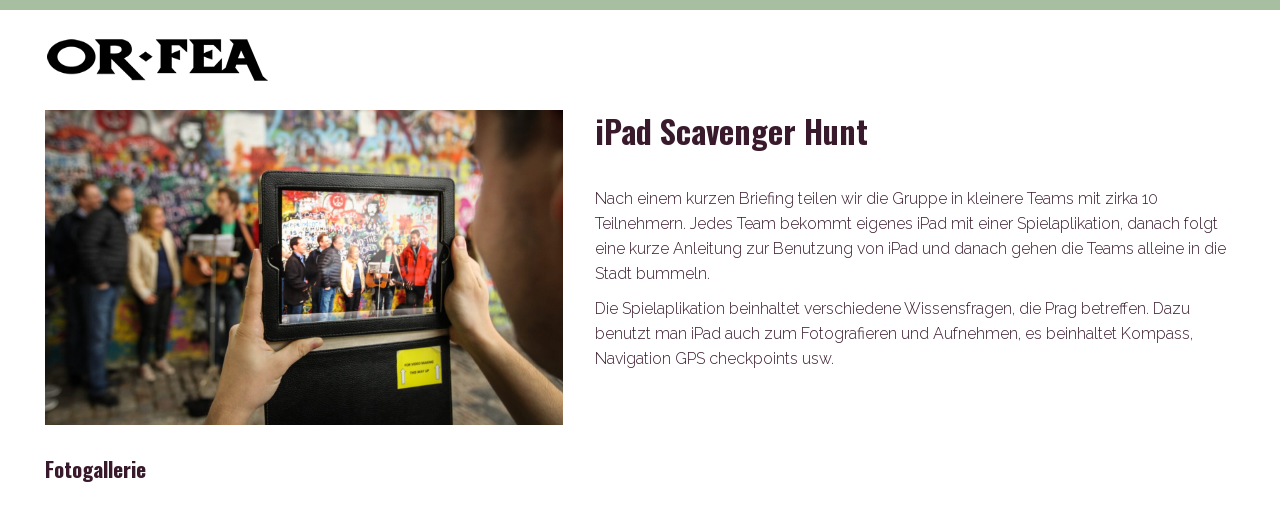

--- FILE ---
content_type: text/html; charset=UTF-8
request_url: https://programove-centrum.orfea.cz/de/produkt/ipad-scavenger-hunt-2/
body_size: 20791
content:
<!doctype html>
<html lang="de-DE">
<head><meta charset="UTF-8"><script>if(navigator.userAgent.match(/MSIE|Internet Explorer/i)||navigator.userAgent.match(/Trident\/7\..*?rv:11/i)){var href=document.location.href;if(!href.match(/[?&]nowprocket/)){if(href.indexOf("?")==-1){if(href.indexOf("#")==-1){document.location.href=href+"?nowprocket=1"}else{document.location.href=href.replace("#","?nowprocket=1#")}}else{if(href.indexOf("#")==-1){document.location.href=href+"&nowprocket=1"}else{document.location.href=href.replace("#","&nowprocket=1#")}}}}</script><script>(()=>{class RocketLazyLoadScripts{constructor(){this.v="2.0.2",this.userEvents=["keydown","keyup","mousedown","mouseup","mousemove","mouseover","mouseenter","mouseout","mouseleave","touchmove","touchstart","touchend","touchcancel","wheel","click","dblclick","input","visibilitychange"],this.attributeEvents=["onblur","onclick","oncontextmenu","ondblclick","onfocus","onmousedown","onmouseenter","onmouseleave","onmousemove","onmouseout","onmouseover","onmouseup","onmousewheel","onscroll","onsubmit"]}async t(){this.i(),this.o(),/iP(ad|hone)/.test(navigator.userAgent)&&this.h(),this.u(),this.l(this),this.m(),this.k(this),this.p(this),this._(),await Promise.all([this.R(),this.L()]),this.lastBreath=Date.now(),this.S(this),this.P(),this.D(),this.O(),this.M(),await this.C(this.delayedScripts.normal),await this.C(this.delayedScripts.defer),await this.C(this.delayedScripts.async),this.T("domReady"),await this.F(),await this.j(),await this.I(),this.T("windowLoad"),await this.A(),window.dispatchEvent(new Event("rocket-allScriptsLoaded")),this.everythingLoaded=!0,this.lastTouchEnd&&await new Promise((t=>setTimeout(t,500-Date.now()+this.lastTouchEnd))),this.H(),this.T("all"),this.U(),this.W()}i(){this.CSPIssue=sessionStorage.getItem("rocketCSPIssue"),document.addEventListener("securitypolicyviolation",(t=>{this.CSPIssue||"script-src-elem"!==t.violatedDirective||"data"!==t.blockedURI||(this.CSPIssue=!0,sessionStorage.setItem("rocketCSPIssue",!0))}),{isRocket:!0})}o(){window.addEventListener("pageshow",(t=>{this.persisted=t.persisted,this.realWindowLoadedFired=!0}),{isRocket:!0}),window.addEventListener("pagehide",(()=>{this.onFirstUserAction=null}),{isRocket:!0})}h(){let t;function e(e){t=e}window.addEventListener("touchstart",e,{isRocket:!0}),window.addEventListener("touchend",(function i(o){Math.abs(o.changedTouches[0].pageX-t.changedTouches[0].pageX)<10&&Math.abs(o.changedTouches[0].pageY-t.changedTouches[0].pageY)<10&&o.timeStamp-t.timeStamp<200&&(o.target.dispatchEvent(new PointerEvent("click",{target:o.target,bubbles:!0,cancelable:!0})),event.preventDefault(),window.removeEventListener("touchstart",e,{isRocket:!0}),window.removeEventListener("touchend",i,{isRocket:!0}))}),{isRocket:!0})}q(t){this.userActionTriggered||("mousemove"!==t.type||this.firstMousemoveIgnored?"keyup"===t.type||"mouseover"===t.type||"mouseout"===t.type||(this.userActionTriggered=!0,this.onFirstUserAction&&this.onFirstUserAction()):this.firstMousemoveIgnored=!0),"click"===t.type&&t.preventDefault(),this.savedUserEvents.length>0&&(t.stopPropagation(),t.stopImmediatePropagation()),"touchstart"===this.lastEvent&&"touchend"===t.type&&(this.lastTouchEnd=Date.now()),"click"===t.type&&(this.lastTouchEnd=0),this.lastEvent=t.type,this.savedUserEvents.push(t)}u(){this.savedUserEvents=[],this.userEventHandler=this.q.bind(this),this.userEvents.forEach((t=>window.addEventListener(t,this.userEventHandler,{passive:!1,isRocket:!0})))}U(){this.userEvents.forEach((t=>window.removeEventListener(t,this.userEventHandler,{passive:!1,isRocket:!0}))),this.savedUserEvents.forEach((t=>{t.target.dispatchEvent(new window[t.constructor.name](t.type,t))}))}m(){this.eventsMutationObserver=new MutationObserver((t=>{const e="return false";for(const i of t){if("attributes"===i.type){const t=i.target.getAttribute(i.attributeName);t&&t!==e&&(i.target.setAttribute("data-rocket-"+i.attributeName,t),i.target.setAttribute(i.attributeName,e))}"childList"===i.type&&i.addedNodes.forEach((t=>{if(t.nodeType===Node.ELEMENT_NODE)for(const i of t.attributes)this.attributeEvents.includes(i.name)&&i.value&&""!==i.value&&(t.setAttribute("data-rocket-"+i.name,i.value),t.setAttribute(i.name,e))}))}})),this.eventsMutationObserver.observe(document,{subtree:!0,childList:!0,attributeFilter:this.attributeEvents})}H(){this.eventsMutationObserver.disconnect(),this.attributeEvents.forEach((t=>{document.querySelectorAll("[data-rocket-"+t+"]").forEach((e=>{e.setAttribute(t,e.getAttribute("data-rocket-"+t)),e.removeAttribute("data-rocket-"+t)}))}))}k(t){Object.defineProperty(HTMLElement.prototype,"onclick",{get(){return this.rocketonclick},set(e){this.rocketonclick=e,this.setAttribute(t.everythingLoaded?"onclick":"data-rocket-onclick","this.rocketonclick(event)")}})}S(t){function e(e,i){let o=e[i];e[i]=null,Object.defineProperty(e,i,{get:()=>o,set(s){t.everythingLoaded?o=s:e["rocket"+i]=o=s}})}e(document,"onreadystatechange"),e(window,"onload"),e(window,"onpageshow");try{Object.defineProperty(document,"readyState",{get:()=>t.rocketReadyState,set(e){t.rocketReadyState=e},configurable:!0}),document.readyState="loading"}catch(t){console.log("WPRocket DJE readyState conflict, bypassing")}}l(t){this.originalAddEventListener=EventTarget.prototype.addEventListener,this.originalRemoveEventListener=EventTarget.prototype.removeEventListener,this.savedEventListeners=[],EventTarget.prototype.addEventListener=function(e,i,o){o&&o.isRocket||!t.B(e,this)&&!t.userEvents.includes(e)||t.B(e,this)&&!t.userActionTriggered||e.startsWith("rocket-")?t.originalAddEventListener.call(this,e,i,o):t.savedEventListeners.push({target:this,remove:!1,type:e,func:i,options:o})},EventTarget.prototype.removeEventListener=function(e,i,o){o&&o.isRocket||!t.B(e,this)&&!t.userEvents.includes(e)||t.B(e,this)&&!t.userActionTriggered||e.startsWith("rocket-")?t.originalRemoveEventListener.call(this,e,i,o):t.savedEventListeners.push({target:this,remove:!0,type:e,func:i,options:o})}}T(t){"all"===t&&(EventTarget.prototype.addEventListener=this.originalAddEventListener,EventTarget.prototype.removeEventListener=this.originalRemoveEventListener),this.savedEventListeners=this.savedEventListeners.filter((e=>{let i=e.type,o=e.target||window;return"domReady"===t&&"DOMContentLoaded"!==i&&"readystatechange"!==i||("windowLoad"===t&&"load"!==i&&"readystatechange"!==i&&"pageshow"!==i||(this.B(i,o)&&(i="rocket-"+i),e.remove?o.removeEventListener(i,e.func,e.options):o.addEventListener(i,e.func,e.options),!1))}))}p(t){let e;function i(e){return t.everythingLoaded?e:e.split(" ").map((t=>"load"===t||t.startsWith("load.")?"rocket-jquery-load":t)).join(" ")}function o(o){function s(e){const s=o.fn[e];o.fn[e]=o.fn.init.prototype[e]=function(){return this[0]===window&&t.userActionTriggered&&("string"==typeof arguments[0]||arguments[0]instanceof String?arguments[0]=i(arguments[0]):"object"==typeof arguments[0]&&Object.keys(arguments[0]).forEach((t=>{const e=arguments[0][t];delete arguments[0][t],arguments[0][i(t)]=e}))),s.apply(this,arguments),this}}if(o&&o.fn&&!t.allJQueries.includes(o)){const e={DOMContentLoaded:[],"rocket-DOMContentLoaded":[]};for(const t in e)document.addEventListener(t,(()=>{e[t].forEach((t=>t()))}),{isRocket:!0});o.fn.ready=o.fn.init.prototype.ready=function(i){function s(){parseInt(o.fn.jquery)>2?setTimeout((()=>i.bind(document)(o))):i.bind(document)(o)}return t.realDomReadyFired?!t.userActionTriggered||t.fauxDomReadyFired?s():e["rocket-DOMContentLoaded"].push(s):e.DOMContentLoaded.push(s),o([])},s("on"),s("one"),s("off"),t.allJQueries.push(o)}e=o}t.allJQueries=[],o(window.jQuery),Object.defineProperty(window,"jQuery",{get:()=>e,set(t){o(t)}})}P(){const t=new Map;document.write=document.writeln=function(e){const i=document.currentScript,o=document.createRange(),s=i.parentElement;let n=t.get(i);void 0===n&&(n=i.nextSibling,t.set(i,n));const a=document.createDocumentFragment();o.setStart(a,0),a.appendChild(o.createContextualFragment(e)),s.insertBefore(a,n)}}async R(){return new Promise((t=>{this.userActionTriggered?t():this.onFirstUserAction=t}))}async L(){return new Promise((t=>{document.addEventListener("DOMContentLoaded",(()=>{this.realDomReadyFired=!0,t()}),{isRocket:!0})}))}async I(){return this.realWindowLoadedFired?Promise.resolve():new Promise((t=>{window.addEventListener("load",t,{isRocket:!0})}))}M(){this.pendingScripts=[];this.scriptsMutationObserver=new MutationObserver((t=>{for(const e of t)e.addedNodes.forEach((t=>{"SCRIPT"!==t.tagName||t.noModule||t.isWPRocket||this.pendingScripts.push({script:t,promise:new Promise((e=>{const i=()=>{const i=this.pendingScripts.findIndex((e=>e.script===t));i>=0&&this.pendingScripts.splice(i,1),e()};t.addEventListener("load",i,{isRocket:!0}),t.addEventListener("error",i,{isRocket:!0}),setTimeout(i,1e3)}))})}))})),this.scriptsMutationObserver.observe(document,{childList:!0,subtree:!0})}async j(){await this.J(),this.pendingScripts.length?(await this.pendingScripts[0].promise,await this.j()):this.scriptsMutationObserver.disconnect()}D(){this.delayedScripts={normal:[],async:[],defer:[]},document.querySelectorAll("script[type$=rocketlazyloadscript]").forEach((t=>{t.hasAttribute("data-rocket-src")?t.hasAttribute("async")&&!1!==t.async?this.delayedScripts.async.push(t):t.hasAttribute("defer")&&!1!==t.defer||"module"===t.getAttribute("data-rocket-type")?this.delayedScripts.defer.push(t):this.delayedScripts.normal.push(t):this.delayedScripts.normal.push(t)}))}async _(){await this.L();let t=[];document.querySelectorAll("script[type$=rocketlazyloadscript][data-rocket-src]").forEach((e=>{let i=e.getAttribute("data-rocket-src");if(i&&!i.startsWith("data:")){i.startsWith("//")&&(i=location.protocol+i);try{const o=new URL(i).origin;o!==location.origin&&t.push({src:o,crossOrigin:e.crossOrigin||"module"===e.getAttribute("data-rocket-type")})}catch(t){}}})),t=[...new Map(t.map((t=>[JSON.stringify(t),t]))).values()],this.N(t,"preconnect")}async $(t){if(await this.G(),!0!==t.noModule||!("noModule"in HTMLScriptElement.prototype))return new Promise((e=>{let i;function o(){(i||t).setAttribute("data-rocket-status","executed"),e()}try{if(navigator.userAgent.includes("Firefox/")||""===navigator.vendor||this.CSPIssue)i=document.createElement("script"),[...t.attributes].forEach((t=>{let e=t.nodeName;"type"!==e&&("data-rocket-type"===e&&(e="type"),"data-rocket-src"===e&&(e="src"),i.setAttribute(e,t.nodeValue))})),t.text&&(i.text=t.text),t.nonce&&(i.nonce=t.nonce),i.hasAttribute("src")?(i.addEventListener("load",o,{isRocket:!0}),i.addEventListener("error",(()=>{i.setAttribute("data-rocket-status","failed-network"),e()}),{isRocket:!0}),setTimeout((()=>{i.isConnected||e()}),1)):(i.text=t.text,o()),i.isWPRocket=!0,t.parentNode.replaceChild(i,t);else{const i=t.getAttribute("data-rocket-type"),s=t.getAttribute("data-rocket-src");i?(t.type=i,t.removeAttribute("data-rocket-type")):t.removeAttribute("type"),t.addEventListener("load",o,{isRocket:!0}),t.addEventListener("error",(i=>{this.CSPIssue&&i.target.src.startsWith("data:")?(console.log("WPRocket: CSP fallback activated"),t.removeAttribute("src"),this.$(t).then(e)):(t.setAttribute("data-rocket-status","failed-network"),e())}),{isRocket:!0}),s?(t.fetchPriority="high",t.removeAttribute("data-rocket-src"),t.src=s):t.src="data:text/javascript;base64,"+window.btoa(unescape(encodeURIComponent(t.text)))}}catch(i){t.setAttribute("data-rocket-status","failed-transform"),e()}}));t.setAttribute("data-rocket-status","skipped")}async C(t){const e=t.shift();return e?(e.isConnected&&await this.$(e),this.C(t)):Promise.resolve()}O(){this.N([...this.delayedScripts.normal,...this.delayedScripts.defer,...this.delayedScripts.async],"preload")}N(t,e){this.trash=this.trash||[];let i=!0;var o=document.createDocumentFragment();t.forEach((t=>{const s=t.getAttribute&&t.getAttribute("data-rocket-src")||t.src;if(s&&!s.startsWith("data:")){const n=document.createElement("link");n.href=s,n.rel=e,"preconnect"!==e&&(n.as="script",n.fetchPriority=i?"high":"low"),t.getAttribute&&"module"===t.getAttribute("data-rocket-type")&&(n.crossOrigin=!0),t.crossOrigin&&(n.crossOrigin=t.crossOrigin),t.integrity&&(n.integrity=t.integrity),t.nonce&&(n.nonce=t.nonce),o.appendChild(n),this.trash.push(n),i=!1}})),document.head.appendChild(o)}W(){this.trash.forEach((t=>t.remove()))}async F(){try{document.readyState="interactive"}catch(t){}this.fauxDomReadyFired=!0;try{await this.G(),document.dispatchEvent(new Event("rocket-readystatechange")),await this.G(),document.rocketonreadystatechange&&document.rocketonreadystatechange(),await this.G(),document.dispatchEvent(new Event("rocket-DOMContentLoaded")),await this.G(),window.dispatchEvent(new Event("rocket-DOMContentLoaded"))}catch(t){console.error(t)}}async A(){try{document.readyState="complete"}catch(t){}try{await this.G(),document.dispatchEvent(new Event("rocket-readystatechange")),await this.G(),document.rocketonreadystatechange&&document.rocketonreadystatechange(),await this.G(),window.dispatchEvent(new Event("rocket-load")),await this.G(),window.rocketonload&&window.rocketonload(),await this.G(),this.allJQueries.forEach((t=>t(window).trigger("rocket-jquery-load"))),await this.G();const t=new Event("rocket-pageshow");t.persisted=this.persisted,window.dispatchEvent(t),await this.G(),window.rocketonpageshow&&window.rocketonpageshow({persisted:this.persisted})}catch(t){console.error(t)}}async G(){Date.now()-this.lastBreath>45&&(await this.J(),this.lastBreath=Date.now())}async J(){return document.hidden?new Promise((t=>setTimeout(t))):new Promise((t=>requestAnimationFrame(t)))}B(t,e){return e===document&&"readystatechange"===t||(e===document&&"DOMContentLoaded"===t||(e===window&&"DOMContentLoaded"===t||(e===window&&"load"===t||e===window&&"pageshow"===t)))}static run(){(new RocketLazyLoadScripts).t()}}RocketLazyLoadScripts.run()})();</script>

<meta name="viewport" content="width=device-width, initial-scale=1" />

<link rel="apple-touch-icon" sizes="57x57" href="https://programove-centrum.orfea.cz/wp-content/themes/orfea/favi/apple-icon-57x57.png" />
<link rel="apple-touch-icon" sizes="60x60" href="https://programove-centrum.orfea.cz/wp-content/themes/orfea/favi/apple-icon-60x60.png" />
<link rel="apple-touch-icon" sizes="72x72" href="https://programove-centrum.orfea.cz/wp-content/themes/orfea/favi/apple-icon-72x72.png" />
<link rel="apple-touch-icon" sizes="76x76" href="https://programove-centrum.orfea.cz/wp-content/themes/orfea/favi/apple-icon-76x76.png" />
<link rel="apple-touch-icon" sizes="114x114" href="https://programove-centrum.orfea.cz/wp-content/themes/orfea/favi/apple-icon-114x114.png" />
<link rel="apple-touch-icon" sizes="120x120" href="https://programove-centrum.orfea.cz/wp-content/themes/orfea/favi/apple-icon-120x120.png" />
<link rel="apple-touch-icon" sizes="144x144" href="https://programove-centrum.orfea.cz/wp-content/themes/orfea/favi/apple-icon-144x144.png" />
<link rel="apple-touch-icon" sizes="152x152" href="https://programove-centrum.orfea.cz/wp-content/themes/orfea/favi/apple-icon-152x152.png" />
<link rel="apple-touch-icon" sizes="180x180" href="https://programove-centrum.orfea.cz/wp-content/themes/orfea/favi/apple-icon-180x180.png" />
<link rel="icon" type="image/png" sizes="192x192"  href="https://programove-centrum.orfea.cz/wp-content/themes/orfea/favi/android-icon-192x192.png" />
<link rel="icon" type="image/png" sizes="32x32" href="https://programove-centrum.orfea.cz/wp-content/themes/orfea/favi/favicon-32x32.png" />
<link rel="icon" type="image/png" sizes="96x96" href="https://programove-centrum.orfea.cz/wp-content/themes/orfea/favi/favicon-96x96.png" />
<link rel="icon" type="image/png" sizes="16x16" href="https://programove-centrum.orfea.cz/wp-content/themes/orfea/favi/favicon-16x16.png" />
<link rel="manifest" href="https://programove-centrum.orfea.cz/wp-content/themes/orfea/favi/manifest.json" />
<meta name="msapplication-TileColor" content="#ffffff" />
<meta name="msapplication-TileImage" content="https://programove-centrum.orfea.cz/wp-content/themes/orfea/favi/ms-icon-144x144.png" />
<meta name="theme-color" content="#ffffff" />


<title>iPad Scavenger Hunt &#x2d; of&#x2d;fea, programmzentrum</title>
<link rel="alternate" href="https://programove-centrum.orfea.cz/produkt/ipad2-scavenger-hunt/" hreflang="cs" />
<link rel="alternate" href="https://programove-centrum.orfea.cz/en/produkt/ipad-scavenger-hunt/" hreflang="en" />
<link rel="alternate" href="https://programove-centrum.orfea.cz/de/produkt/ipad-scavenger-hunt-2/" hreflang="de" />

<!-- The SEO Framework von Sybre Waaijer -->
<meta name="robots" content="max-snippet:-1,max-image-preview:standard,max-video-preview:-1" />
<link rel="canonical" href="https://programove-centrum.orfea.cz/de/produkt/ipad-scavenger-hunt-2/" />
<meta name="description" content="iPAD &ndash; SPIELAPLIKATIONEN &ndash; WISSENSFRAGEN &ndash; FOTO &amp; VIDEO &ndash; KOMPASS &ndash; NAVIGATION IN DER LANDKARTE &ndash; GPS CHECKPO&#8230;" />
<meta property="og:type" content="article" />
<meta property="og:locale" content="de_DE" />
<meta property="og:site_name" content="of-fea, programmzentrum" />
<meta property="og:title" content="iPad Scavenger Hunt &#x2d; of&#x2d;fea, programmzentrum" />
<meta property="og:description" content="iPAD &ndash; SPIELAPLIKATIONEN &ndash; WISSENSFRAGEN &ndash; FOTO &amp; VIDEO &ndash; KOMPASS &ndash; NAVIGATION IN DER LANDKARTE &ndash; GPS CHECKPO&#8230;" />
<meta property="og:url" content="https://programove-centrum.orfea.cz/de/produkt/ipad-scavenger-hunt-2/" />
<meta property="og:image" content="https://programove-centrum.orfea.cz/wp-content/uploads/2020/06/foto-36_1.jpg" />
<meta property="og:image:width" content="2048" />
<meta property="og:image:height" content="1365" />
<meta property="article:published_time" content="2020-06-28T00:51:16+00:00" />
<meta property="article:modified_time" content="2020-06-28T00:53:17+00:00" />
<meta name="twitter:card" content="summary_large_image" />
<meta name="twitter:title" content="iPad Scavenger Hunt &#x2d; of&#x2d;fea, programmzentrum" />
<meta name="twitter:description" content="iPAD &ndash; SPIELAPLIKATIONEN &ndash; WISSENSFRAGEN &ndash; FOTO &amp; VIDEO &ndash; KOMPASS &ndash; NAVIGATION IN DER LANDKARTE &ndash; GPS CHECKPO&#8230;" />
<meta name="twitter:image" content="https://programove-centrum.orfea.cz/wp-content/uploads/2020/06/foto-36_1.jpg" />
<script type="application/ld+json">{"@context":"https://schema.org","@graph":[{"@type":"WebSite","@id":"https://programove-centrum.orfea.cz/de/#/schema/WebSite","url":"https://programove-centrum.orfea.cz/de/","name":"of&#x2d;fea, programmzentrum","description":"event service for your success and confidence","inLanguage":"de","potentialAction":{"@type":"SearchAction","target":{"@type":"EntryPoint","urlTemplate":"https://programove-centrum.orfea.cz/de/search/{search_term_string}/"},"query-input":"required name=search_term_string"},"publisher":{"@type":"Organization","@id":"https://programove-centrum.orfea.cz/de/#/schema/Organization","name":"of&#x2d;fea, programmzentrum","url":"https://programove-centrum.orfea.cz/de/"}},{"@type":"WebPage","@id":"https://programove-centrum.orfea.cz/de/produkt/ipad-scavenger-hunt-2/","url":"https://programove-centrum.orfea.cz/de/produkt/ipad-scavenger-hunt-2/","name":"iPad Scavenger Hunt &#x2d; of&#x2d;fea, programmzentrum","description":"iPAD &ndash; SPIELAPLIKATIONEN &ndash; WISSENSFRAGEN &ndash; FOTO &amp; VIDEO &ndash; KOMPASS &ndash; NAVIGATION IN DER LANDKARTE &ndash; GPS CHECKPO&#8230;","inLanguage":"de","isPartOf":{"@id":"https://programove-centrum.orfea.cz/de/#/schema/WebSite"},"breadcrumb":{"@type":"BreadcrumbList","@id":"https://programove-centrum.orfea.cz/de/#/schema/BreadcrumbList","itemListElement":[{"@type":"ListItem","position":1,"item":"https://programove-centrum.orfea.cz/de/","name":"of&#x2d;fea, programmzentrum"},{"@type":"ListItem","position":2,"item":"https://programove-centrum.orfea.cz/de/produkt/","name":"Archiv: Produkty"},{"@type":"ListItem","position":3,"item":"https://programove-centrum.orfea.cz/de/kategorie/teambuilding-de/","name":"Kategorie: Teambuilding"},{"@type":"ListItem","position":4,"item":"https://programove-centrum.orfea.cz/de/kategorie/prag/","name":"Kategorie: Prag"},{"@type":"ListItem","position":5,"name":"iPad Scavenger Hunt"}]},"potentialAction":{"@type":"ReadAction","target":"https://programove-centrum.orfea.cz/de/produkt/ipad-scavenger-hunt-2/"},"datePublished":"2020-06-28T00:51:16+00:00","dateModified":"2020-06-28T00:53:17+00:00"}]}</script>
<!-- / The SEO Framework von Sybre Waaijer | 37.06ms meta | 21.05ms boot -->

<link rel='dns-prefetch' href='//www.google.com' />

<link rel='stylesheet' id='wp-block-library-css'  href='https://programove-centrum.orfea.cz/wp-includes/css/dist/block-library/style.min.css?ver=5.9.12' media='all' />
<style id='global-styles-inline-css'>
body{--wp--preset--color--black: #000000;--wp--preset--color--cyan-bluish-gray: #abb8c3;--wp--preset--color--white: #ffffff;--wp--preset--color--pale-pink: #f78da7;--wp--preset--color--vivid-red: #cf2e2e;--wp--preset--color--luminous-vivid-orange: #ff6900;--wp--preset--color--luminous-vivid-amber: #fcb900;--wp--preset--color--light-green-cyan: #7bdcb5;--wp--preset--color--vivid-green-cyan: #00d084;--wp--preset--color--pale-cyan-blue: #8ed1fc;--wp--preset--color--vivid-cyan-blue: #0693e3;--wp--preset--color--vivid-purple: #9b51e0;--wp--preset--gradient--vivid-cyan-blue-to-vivid-purple: linear-gradient(135deg,rgba(6,147,227,1) 0%,rgb(155,81,224) 100%);--wp--preset--gradient--light-green-cyan-to-vivid-green-cyan: linear-gradient(135deg,rgb(122,220,180) 0%,rgb(0,208,130) 100%);--wp--preset--gradient--luminous-vivid-amber-to-luminous-vivid-orange: linear-gradient(135deg,rgba(252,185,0,1) 0%,rgba(255,105,0,1) 100%);--wp--preset--gradient--luminous-vivid-orange-to-vivid-red: linear-gradient(135deg,rgba(255,105,0,1) 0%,rgb(207,46,46) 100%);--wp--preset--gradient--very-light-gray-to-cyan-bluish-gray: linear-gradient(135deg,rgb(238,238,238) 0%,rgb(169,184,195) 100%);--wp--preset--gradient--cool-to-warm-spectrum: linear-gradient(135deg,rgb(74,234,220) 0%,rgb(151,120,209) 20%,rgb(207,42,186) 40%,rgb(238,44,130) 60%,rgb(251,105,98) 80%,rgb(254,248,76) 100%);--wp--preset--gradient--blush-light-purple: linear-gradient(135deg,rgb(255,206,236) 0%,rgb(152,150,240) 100%);--wp--preset--gradient--blush-bordeaux: linear-gradient(135deg,rgb(254,205,165) 0%,rgb(254,45,45) 50%,rgb(107,0,62) 100%);--wp--preset--gradient--luminous-dusk: linear-gradient(135deg,rgb(255,203,112) 0%,rgb(199,81,192) 50%,rgb(65,88,208) 100%);--wp--preset--gradient--pale-ocean: linear-gradient(135deg,rgb(255,245,203) 0%,rgb(182,227,212) 50%,rgb(51,167,181) 100%);--wp--preset--gradient--electric-grass: linear-gradient(135deg,rgb(202,248,128) 0%,rgb(113,206,126) 100%);--wp--preset--gradient--midnight: linear-gradient(135deg,rgb(2,3,129) 0%,rgb(40,116,252) 100%);--wp--preset--duotone--dark-grayscale: url('#wp-duotone-dark-grayscale');--wp--preset--duotone--grayscale: url('#wp-duotone-grayscale');--wp--preset--duotone--purple-yellow: url('#wp-duotone-purple-yellow');--wp--preset--duotone--blue-red: url('#wp-duotone-blue-red');--wp--preset--duotone--midnight: url('#wp-duotone-midnight');--wp--preset--duotone--magenta-yellow: url('#wp-duotone-magenta-yellow');--wp--preset--duotone--purple-green: url('#wp-duotone-purple-green');--wp--preset--duotone--blue-orange: url('#wp-duotone-blue-orange');--wp--preset--font-size--small: 13px;--wp--preset--font-size--medium: 20px;--wp--preset--font-size--large: 36px;--wp--preset--font-size--x-large: 42px;}.has-black-color{color: var(--wp--preset--color--black) !important;}.has-cyan-bluish-gray-color{color: var(--wp--preset--color--cyan-bluish-gray) !important;}.has-white-color{color: var(--wp--preset--color--white) !important;}.has-pale-pink-color{color: var(--wp--preset--color--pale-pink) !important;}.has-vivid-red-color{color: var(--wp--preset--color--vivid-red) !important;}.has-luminous-vivid-orange-color{color: var(--wp--preset--color--luminous-vivid-orange) !important;}.has-luminous-vivid-amber-color{color: var(--wp--preset--color--luminous-vivid-amber) !important;}.has-light-green-cyan-color{color: var(--wp--preset--color--light-green-cyan) !important;}.has-vivid-green-cyan-color{color: var(--wp--preset--color--vivid-green-cyan) !important;}.has-pale-cyan-blue-color{color: var(--wp--preset--color--pale-cyan-blue) !important;}.has-vivid-cyan-blue-color{color: var(--wp--preset--color--vivid-cyan-blue) !important;}.has-vivid-purple-color{color: var(--wp--preset--color--vivid-purple) !important;}.has-black-background-color{background-color: var(--wp--preset--color--black) !important;}.has-cyan-bluish-gray-background-color{background-color: var(--wp--preset--color--cyan-bluish-gray) !important;}.has-white-background-color{background-color: var(--wp--preset--color--white) !important;}.has-pale-pink-background-color{background-color: var(--wp--preset--color--pale-pink) !important;}.has-vivid-red-background-color{background-color: var(--wp--preset--color--vivid-red) !important;}.has-luminous-vivid-orange-background-color{background-color: var(--wp--preset--color--luminous-vivid-orange) !important;}.has-luminous-vivid-amber-background-color{background-color: var(--wp--preset--color--luminous-vivid-amber) !important;}.has-light-green-cyan-background-color{background-color: var(--wp--preset--color--light-green-cyan) !important;}.has-vivid-green-cyan-background-color{background-color: var(--wp--preset--color--vivid-green-cyan) !important;}.has-pale-cyan-blue-background-color{background-color: var(--wp--preset--color--pale-cyan-blue) !important;}.has-vivid-cyan-blue-background-color{background-color: var(--wp--preset--color--vivid-cyan-blue) !important;}.has-vivid-purple-background-color{background-color: var(--wp--preset--color--vivid-purple) !important;}.has-black-border-color{border-color: var(--wp--preset--color--black) !important;}.has-cyan-bluish-gray-border-color{border-color: var(--wp--preset--color--cyan-bluish-gray) !important;}.has-white-border-color{border-color: var(--wp--preset--color--white) !important;}.has-pale-pink-border-color{border-color: var(--wp--preset--color--pale-pink) !important;}.has-vivid-red-border-color{border-color: var(--wp--preset--color--vivid-red) !important;}.has-luminous-vivid-orange-border-color{border-color: var(--wp--preset--color--luminous-vivid-orange) !important;}.has-luminous-vivid-amber-border-color{border-color: var(--wp--preset--color--luminous-vivid-amber) !important;}.has-light-green-cyan-border-color{border-color: var(--wp--preset--color--light-green-cyan) !important;}.has-vivid-green-cyan-border-color{border-color: var(--wp--preset--color--vivid-green-cyan) !important;}.has-pale-cyan-blue-border-color{border-color: var(--wp--preset--color--pale-cyan-blue) !important;}.has-vivid-cyan-blue-border-color{border-color: var(--wp--preset--color--vivid-cyan-blue) !important;}.has-vivid-purple-border-color{border-color: var(--wp--preset--color--vivid-purple) !important;}.has-vivid-cyan-blue-to-vivid-purple-gradient-background{background: var(--wp--preset--gradient--vivid-cyan-blue-to-vivid-purple) !important;}.has-light-green-cyan-to-vivid-green-cyan-gradient-background{background: var(--wp--preset--gradient--light-green-cyan-to-vivid-green-cyan) !important;}.has-luminous-vivid-amber-to-luminous-vivid-orange-gradient-background{background: var(--wp--preset--gradient--luminous-vivid-amber-to-luminous-vivid-orange) !important;}.has-luminous-vivid-orange-to-vivid-red-gradient-background{background: var(--wp--preset--gradient--luminous-vivid-orange-to-vivid-red) !important;}.has-very-light-gray-to-cyan-bluish-gray-gradient-background{background: var(--wp--preset--gradient--very-light-gray-to-cyan-bluish-gray) !important;}.has-cool-to-warm-spectrum-gradient-background{background: var(--wp--preset--gradient--cool-to-warm-spectrum) !important;}.has-blush-light-purple-gradient-background{background: var(--wp--preset--gradient--blush-light-purple) !important;}.has-blush-bordeaux-gradient-background{background: var(--wp--preset--gradient--blush-bordeaux) !important;}.has-luminous-dusk-gradient-background{background: var(--wp--preset--gradient--luminous-dusk) !important;}.has-pale-ocean-gradient-background{background: var(--wp--preset--gradient--pale-ocean) !important;}.has-electric-grass-gradient-background{background: var(--wp--preset--gradient--electric-grass) !important;}.has-midnight-gradient-background{background: var(--wp--preset--gradient--midnight) !important;}.has-small-font-size{font-size: var(--wp--preset--font-size--small) !important;}.has-medium-font-size{font-size: var(--wp--preset--font-size--medium) !important;}.has-large-font-size{font-size: var(--wp--preset--font-size--large) !important;}.has-x-large-font-size{font-size: var(--wp--preset--font-size--x-large) !important;}
</style>
<link data-minify="1" rel='stylesheet' id='contact-form-7-css'  href='https://programove-centrum.orfea.cz/wp-content/cache/min/1/wp-content/plugins/contact-form-7/includes/css/styles.css?ver=1760521862' media='all' />
<link data-minify="1" rel='stylesheet' id='orfea-style-css'  href='https://programove-centrum.orfea.cz/wp-content/cache/min/1/wp-content/themes/orfea/style.css?ver=1760521862' media='all' />
<script type="rocketlazyloadscript" data-rocket-src='https://programove-centrum.orfea.cz/wp-includes/js/jquery/jquery.min.js?ver=3.6.0' id='jquery-core-js' data-rocket-defer defer></script>
<script type="rocketlazyloadscript" data-rocket-src='https://programove-centrum.orfea.cz/wp-includes/js/jquery/jquery-migrate.min.js?ver=3.3.2' id='jquery-migrate-js' data-rocket-defer defer></script>
<link rel="https://api.w.org/" href="https://programove-centrum.orfea.cz/wp-json/" /><link rel="alternate" type="application/json+oembed" href="https://programove-centrum.orfea.cz/wp-json/oembed/1.0/embed?url=https%3A%2F%2Fprogramove-centrum.orfea.cz%2Fde%2Fprodukt%2Fipad-scavenger-hunt-2%2F" />
<link rel="alternate" type="text/xml+oembed" href="https://programove-centrum.orfea.cz/wp-json/oembed/1.0/embed?url=https%3A%2F%2Fprogramove-centrum.orfea.cz%2Fde%2Fprodukt%2Fipad-scavenger-hunt-2%2F&#038;format=xml" />

		<!-- GA Google Analytics @ https://m0n.co/ga -->
		<script type="rocketlazyloadscript" async data-rocket-src="https://www.googletagmanager.com/gtag/js?id=G-ED0REK5D67"></script>
		<script type="rocketlazyloadscript">
			window.dataLayer = window.dataLayer || [];
			function gtag(){dataLayer.push(arguments);}
			gtag('js', new Date());
			gtag('config', 'G-ED0REK5D67');
		</script>

	<noscript><style id="rocket-lazyload-nojs-css">.rll-youtube-player, [data-lazy-src]{display:none !important;}</style></noscript>
<link data-minify="1" rel="stylesheet" href="https://programove-centrum.orfea.cz/wp-content/cache/min/1/ajax/libs/font-awesome/5.9.0/css/all.css?ver=1760521862" />

<script type="rocketlazyloadscript" data-minify="1" data-rocket-type="text/javascript" data-rocket-src="https://programove-centrum.orfea.cz/wp-content/cache/min/1/ajax/libs/jquery/3.3.1/jquery.js?ver=1760521862" data-rocket-defer defer></script>
<script type="rocketlazyloadscript" data-minify="1" data-rocket-type="text/javascript" data-rocket-src="https://programove-centrum.orfea.cz/wp-content/cache/min/1/jquery-1.10.1.min.js?ver=1760521862" data-rocket-defer defer></script>
<script type="rocketlazyloadscript" data-minify="1" data-rocket-type="text/javascript" data-rocket-src="https://programove-centrum.orfea.cz/wp-content/cache/min/1/wp-content/themes/orfea/js/modernizr.custom.79639.js?ver=1760521862" data-rocket-defer defer></script>

<script type="rocketlazyloadscript" data-minify="1" data-rocket-type="text/javascript" data-rocket-src="https://programove-centrum.orfea.cz/wp-content/cache/min/1/wp-content/themes/orfea/js/easyTooltip.js?ver=1760521862" data-rocket-defer defer></script> 
<script type="rocketlazyloadscript" data-rocket-type="text/javascript">window.addEventListener('DOMContentLoaded', function() { 
	$(document).ready(function(){	
		$(".tip a, .tip").easyTooltip();
	});
});</script>

<script type="rocketlazyloadscript" data-minify="1" data-rocket-type="text/javascript" data-rocket-src="https://programove-centrum.orfea.cz/wp-content/cache/min/1/wp-content/themes/orfea/js/jquery.parallax-1.1.3.js?ver=1760521862" data-rocket-defer defer></script>
<script type="rocketlazyloadscript" data-rocket-type="text/javascript">window.addEventListener('DOMContentLoaded', function() {
$(document).ready(function(){
  $('#paralax').parallax("20%", 0.6);
 });     
});</script>

<!--camera-->
<link data-minify="1" rel='stylesheet' href='https://programove-centrum.orfea.cz/wp-content/cache/min/1/wp-content/themes/orfea/css/camera.css?ver=1760521862' type='text/css' media='all' /> 
<link data-minify="1" rel='stylesheet' href='https://programove-centrum.orfea.cz/wp-content/cache/min/1/wp-content/themes/orfea/css/camera_custom.css?ver=1760521862' type='text/css' media='all' />
<script type="rocketlazyloadscript" data-minify="1" data-rocket-type='text/javascript' data-rocket-src='https://programove-centrum.orfea.cz/wp-content/cache/min/1/wp-content/themes/orfea/js/camera/jquery.easing.1.3.js?ver=1760521862' data-rocket-defer defer></script> 
<script type="rocketlazyloadscript" data-rocket-type='text/javascript' data-rocket-src='https://programove-centrum.orfea.cz/wp-content/themes/orfea/js/camera/camera.min.js' data-rocket-defer defer></script> 
    
<!-- Owl stylesheet -->
<link data-minify="1" rel="stylesheet" href="https://programove-centrum.orfea.cz/wp-content/cache/min/1/wp-content/themes/orfea/js/owl-carousel-2/dist/assets/owl.carousel.css?ver=1760521862" />
<script type="rocketlazyloadscript" data-minify="1" data-rocket-type="text/javascript" data-rocket-src="https://programove-centrum.orfea.cz/wp-content/cache/min/1/wp-content/themes/orfea/js/owl-carousel-2/dist/owl.carousel.js?ver=1760521862" data-rocket-defer defer></script>
<!-- //Owl stylesheet --> 

<script type="rocketlazyloadscript">window.addEventListener('DOMContentLoaded', function() {
  var page = 2;
var kategorie = "3396"; 
jQuery(function($) {
    $('body').on('click', '.loadmore', function() {
        var data = {
            'action': 'load_posts_by_ajax',
            'page': page,
            'kategorie': kategorie,
            'security': blog.security
        };
 
        $.post(blog.ajaxurl, data, function(response) {
            if($.trim(response) != '') {
                $('.blog-posts').append(response);
                page++;
            } else {
                $('.loadmore').hide();
            }
        });
    });
});
});</script>

<meta name="generator" content="WP Rocket 3.18.1.4" data-wpr-features="wpr_delay_js wpr_defer_js wpr_minify_js wpr_lazyload_images wpr_lazyload_iframes wpr_image_dimensions wpr_minify_css wpr_desktop wpr_preload_links" /></head>
<body class="gallery langde">
<a name="home" id="home" class="kotva"></a>
<hr class="line" />

<a href="#" class="scrolltop"><i class="fa fa-arrow-up"></i></a>

<!--Header-->
<div data-rocket-location-hash="8fda401be81168313399d9f8824049f4" class="wrapMenu">
<header data-rocket-location-hash="c68188da780f11c554c4d18cceaef351" id="header">
    <div data-rocket-location-hash="703f1a620067ecb117cf1613ca6618ab" id="logo" class="tip">
      <a href="https://programove-centrum.orfea.cz/de/" title="Home" class="forMenu"><img width="233" height="70" src="data:image/svg+xml,%3Csvg%20xmlns='http://www.w3.org/2000/svg'%20viewBox='0%200%20233%2070'%3E%3C/svg%3E" alt="Logo" data-lazy-src="https://programove-centrum.orfea.cz/wp-content/themes/orfea/img/logo.png" /><noscript><img width="233" height="70" src="https://programove-centrum.orfea.cz/wp-content/themes/orfea/img/logo.png" alt="Logo" /></noscript></a>
      <a href="https://programove-centrum.orfea.cz/de/" title="Home" class="forFmenu"><img width="133" height="40" src="data:image/svg+xml,%3Csvg%20xmlns='http://www.w3.org/2000/svg'%20viewBox='0%200%20133%2040'%3E%3C/svg%3E" alt="Logo" data-lazy-src="https://programove-centrum.orfea.cz/wp-content/themes/orfea/img/logo_white.png" /><noscript><img width="133" height="40" src="https://programove-centrum.orfea.cz/wp-content/themes/orfea/img/logo_white.png" alt="Logo" /></noscript></a>
      <h1>programové centrum<br /><span class="small">Organizace firemních akcí</span></h1>
    </div>
    <nav id="nav-menu-container">
      <ul class="nav-menu"><li id="menu-item-3190" class="menu-item menu-item-type-post_type menu-item-object-page menu-item-home menu-item-3190"><a href="https://programove-centrum.orfea.cz/de/">Homepage</a></li>
<li id="menu-item-3186" class="menu-has-children menu-item menu-item-type-post_type menu-item-object-page menu-item-has-children menu-item-3186"><a href="https://programove-centrum.orfea.cz/de/dienstleistungen/">Dienstleistungen</a>
<ul class="sub-menu">
	<li id="menu-item-3430" class="menu-item menu-item-type-taxonomy menu-item-object-kategorie menu-item-3430"><a href="https://programove-centrum.orfea.cz/de/kategorie/veranstaltungsmanagement/">Veranstaltungsmanagement</a></li>
	<li id="menu-item-3431" class="menu-has-children menu-item menu-item-type-taxonomy menu-item-object-kategorie menu-item-has-children menu-item-3431"><a href="https://programove-centrum.orfea.cz/de/kategorie/thematische-veranstaltungen/">Thematische Veranstaltungen</a>
	<ul class="sub-menu">
		<li id="menu-item-3432" class="menu-item menu-item-type-taxonomy menu-item-object-kategorie menu-item-3432"><a href="https://programove-centrum.orfea.cz/de/kategorie/kinderfeier/">Kinderfeier</a></li>
		<li id="menu-item-3433" class="menu-item menu-item-type-taxonomy menu-item-object-kategorie menu-item-3433"><a href="https://programove-centrum.orfea.cz/de/kategorie/kostume/">Kostüme</a></li>
		<li id="menu-item-3434" class="menu-item menu-item-type-taxonomy menu-item-object-kategorie menu-item-3434"><a href="https://programove-centrum.orfea.cz/de/kategorie/lokalitaten/">Lokalitäten</a></li>
	</ul>
</li>
	<li id="menu-item-3435" class="menu-has-children menu-item menu-item-type-taxonomy menu-item-object-kategorie current-produkty-ancestor menu-item-has-children menu-item-3435"><a href="https://programove-centrum.orfea.cz/de/kategorie/teambuilding-de/">Teambuilding</a>
	<ul class="sub-menu">
		<li id="menu-item-3436" class="menu-item menu-item-type-taxonomy menu-item-object-kategorie menu-item-3436"><a href="https://programove-centrum.orfea.cz/de/kategorie/indoor-de/">Indoor</a></li>
		<li id="menu-item-3437" class="menu-item menu-item-type-taxonomy menu-item-object-kategorie menu-item-3437"><a href="https://programove-centrum.orfea.cz/de/kategorie/outdoor-en/">Outdoor</a></li>
		<li id="menu-item-3438" class="menu-item menu-item-type-taxonomy menu-item-object-kategorie current-produkty-ancestor current-menu-parent current-produkty-parent menu-item-3438"><a href="https://programove-centrum.orfea.cz/de/kategorie/prag/">Prag</a></li>
		<li id="menu-item-3439" class="menu-item menu-item-type-taxonomy menu-item-object-kategorie menu-item-3439"><a href="https://programove-centrum.orfea.cz/de/kategorie/sport-de/">Sport</a></li>
	</ul>
</li>
	<li id="menu-item-3440" class="menu-has-children menu-item menu-item-type-taxonomy menu-item-object-kategorie menu-item-has-children menu-item-3440"><a href="https://programove-centrum.orfea.cz/de/kategorie/special-incoming-service-de/">Special service &amp; pranks</a>
	<ul class="sub-menu">
		<li id="menu-item-3441" class="menu-item menu-item-type-taxonomy menu-item-object-kategorie menu-item-3441"><a href="https://programove-centrum.orfea.cz/de/kategorie/abholdienst-vom-flughafen/">Abholdienst vom Flughafen</a></li>
		<li id="menu-item-3442" class="menu-item menu-item-type-taxonomy menu-item-object-kategorie menu-item-3442"><a href="https://programove-centrum.orfea.cz/de/kategorie/extra-de/">Extra</a></li>
		<li id="menu-item-3443" class="menu-item menu-item-type-taxonomy menu-item-object-kategorie menu-item-3443"><a href="https://programove-centrum.orfea.cz/de/kategorie/spezieller-empfang/">Spezieller Empfang</a></li>
	</ul>
</li>
	<li id="menu-item-3444" class="menu-has-children menu-item menu-item-type-taxonomy menu-item-object-kategorie menu-item-has-children menu-item-3444"><a href="https://programove-centrum.orfea.cz/de/kategorie/unterhaltung/">Unterhaltung</a>
	<ul class="sub-menu">
		<li id="menu-item-3445" class="menu-item menu-item-type-taxonomy menu-item-object-kategorie menu-item-3445"><a href="https://programove-centrum.orfea.cz/de/kategorie/handwerk/">Handwerk</a></li>
		<li id="menu-item-3446" class="menu-item menu-item-type-taxonomy menu-item-object-kategorie menu-item-3446"><a href="https://programove-centrum.orfea.cz/de/kategorie/interaktive-unterhaltung/">Interaktive Unterhaltung</a></li>
		<li id="menu-item-3447" class="menu-item menu-item-type-taxonomy menu-item-object-kategorie menu-item-3447"><a href="https://programove-centrum.orfea.cz/de/kategorie/komparserie/">Komparserie</a></li>
		<li id="menu-item-3448" class="menu-item menu-item-type-taxonomy menu-item-object-kategorie menu-item-3448"><a href="https://programove-centrum.orfea.cz/de/kategorie/moderatoren/">Moderatoren</a></li>
		<li id="menu-item-3449" class="menu-item menu-item-type-taxonomy menu-item-object-kategorie menu-item-3449"><a href="https://programove-centrum.orfea.cz/de/kategorie/musik/">Musik</a></li>
		<li id="menu-item-3450" class="menu-item menu-item-type-taxonomy menu-item-object-kategorie menu-item-3450"><a href="https://programove-centrum.orfea.cz/de/kategorie/show-vorstellungen/">Show &#8211; Vorstellungen</a></li>
		<li id="menu-item-3451" class="menu-item menu-item-type-taxonomy menu-item-object-kategorie menu-item-3451"><a href="https://programove-centrum.orfea.cz/de/kategorie/spiele/">Spiele</a></li>
		<li id="menu-item-3452" class="menu-item menu-item-type-taxonomy menu-item-object-kategorie menu-item-3452"><a href="https://programove-centrum.orfea.cz/de/kategorie/tanz/">Tanz</a></li>
	</ul>
</li>
	<li id="menu-item-3457" class="menu-has-children menu-item menu-item-type-taxonomy menu-item-object-kategorie menu-item-has-children menu-item-3457"><a href="https://programove-centrum.orfea.cz/de/kategorie/transport-de/">Transport</a>
	<ul class="sub-menu">
		<li id="menu-item-3458" class="menu-item menu-item-type-taxonomy menu-item-object-kategorie menu-item-3458"><a href="https://programove-centrum.orfea.cz/de/kategorie/land/">Land</a></li>
		<li id="menu-item-3459" class="menu-item menu-item-type-taxonomy menu-item-object-kategorie menu-item-3459"><a href="https://programove-centrum.orfea.cz/de/kategorie/luft/">Luft</a></li>
		<li id="menu-item-3460" class="menu-item menu-item-type-taxonomy menu-item-object-kategorie menu-item-3460"><a href="https://programove-centrum.orfea.cz/de/kategorie/wasser/">Wasser</a></li>
	</ul>
</li>
	<li id="menu-item-3497" class="menu-has-children menu-item menu-item-type-taxonomy menu-item-object-kategorie menu-item-has-children menu-item-3497"><a href="https://programove-centrum.orfea.cz/de/kategorie/dekorationen/">Dekorationen</a>
	<ul class="sub-menu">
		<li id="menu-item-3454" class="menu-item menu-item-type-taxonomy menu-item-object-kategorie menu-item-3454"><a href="https://programove-centrum.orfea.cz/de/kategorie/feste-und-feier/">Feste und Feier</a></li>
		<li id="menu-item-3456" class="menu-item menu-item-type-taxonomy menu-item-object-kategorie menu-item-3456"><a href="https://programove-centrum.orfea.cz/de/kategorie/thematischen-dekorationen/">Thematischen Dekorationen</a></li>
		<li id="menu-item-3455" class="menu-item menu-item-type-taxonomy menu-item-object-kategorie menu-item-3455"><a href="https://programove-centrum.orfea.cz/de/kategorie/raumdekorationen/">Raumdekorationen</a></li>
	</ul>
</li>
	<li id="menu-item-3461" class="menu-item menu-item-type-taxonomy menu-item-object-kategorie menu-item-3461"><a href="https://programove-centrum.orfea.cz/de/kategorie/neues/">Neues</a></li>
</ul>
</li>
<li id="menu-item-3189" class="menu-item menu-item-type-post_type menu-item-object-page menu-item-3189"><a href="https://programove-centrum.orfea.cz/de/ueber-gesellschaft/">Über Gesellschaft</a></li>
<li id="menu-item-3193" class="menu-item menu-item-type-post_type menu-item-object-page current_page_parent menu-item-3193"><a href="https://programove-centrum.orfea.cz/de/nachrichten/">Nachrichten</a></li>
<li id="menu-item-3188" class="menu-item menu-item-type-post_type menu-item-object-page menu-item-3188"><a href="https://programove-centrum.orfea.cz/de/referenzen/">Referenzen</a></li>
<li id="menu-item-3187" class="menu-item menu-item-type-post_type menu-item-object-page menu-item-3187"><a href="https://programove-centrum.orfea.cz/de/kontakte/">Kontakte</a></li>
</ul> 
      
      <ul class="nav-menu nav-menu2">
          <span class="lang">
          	<li class="lang-item lang-item-93 lang-item-cs lang-item-first"><a  lang="cs-CZ" hreflang="cs-CZ" href="https://programove-centrum.orfea.cz/produkt/ipad2-scavenger-hunt/">cs</a></li>
	<li class="lang-item lang-item-130 lang-item-en"><a  lang="en-GB" hreflang="en-GB" href="https://programove-centrum.orfea.cz/en/produkt/ipad-scavenger-hunt/">en</a></li>
	<li class="lang-item lang-item-211 lang-item-de current-lang"><a  lang="de-DE" hreflang="de-DE" href="https://programove-centrum.orfea.cz/de/produkt/ipad-scavenger-hunt-2/">de</a></li>
          </span>    
          
          <li>
            <div class="search">
            <form role="search" method="get" action="https://programove-centrum.orfea.cz/de/">
            <i class="fas fa-search"></i>
              <input type="text" class="lupa" value="" name="s" id="s">
              <input type="submit" class="hledat" value="Suche">
            </form>
            </div>
          </li>
          </ul>       
    </nav>
</header>
</div>
<!--//header-->


<!--hlavni-cast-webu-->
<div data-rocket-location-hash="12fa5f5087098f40b939f1f940c1f0e5" class="subPage blog detail">
    
    <!--breadcrumb-->
    <div data-rocket-location-hash="483720ce74ee7a5a539a2a1816e970fa" class="vp10">
        <div data-rocket-location-hash="b78f852f91c47e82c461fedd0d9911ed" class="breadcrumbs" typeof="BreadcrumbList" vocab="https://schema.org/">
        <!-- Breadcrumb NavXT 7.4.1 -->
<span property="itemListElement" typeof="ListItem"><a property="item" typeof="WebPage" title="Přejít na of-fea, programmzentrum." href="https://programove-centrum.orfea.cz" class="home" ><span property="name">of-fea, programmzentrum</span></a><meta property="position" content="1"></span> &gt; <span property="itemListElement" typeof="ListItem"><a property="item" typeof="WebPage" title="Přejít na Služby." href="https://programove-centrum.orfea.cz/sluzby/" class="produkty-root post post-produkty" ><span property="name">Služby</span></a><meta property="position" content="2"></span> &gt; <span property="itemListElement" typeof="ListItem"><a property="item" typeof="WebPage" title="Go to the Teambuilding Kategorie archives." href="https://programove-centrum.orfea.cz/de/kategorie/teambuilding-de/" class="taxonomy kategorie" ><span property="name">Teambuilding</span></a><meta property="position" content="3"></span> &gt; <span property="itemListElement" typeof="ListItem"><a property="item" typeof="WebPage" title="Go to the Prag Kategorie archives." href="https://programove-centrum.orfea.cz/de/kategorie/prag/" class="taxonomy kategorie" ><span property="name">Prag</span></a><meta property="position" content="4"></span> &gt; <span property="itemListElement" typeof="ListItem"><span property="name" class="post post-produkty current-item">iPad Scavenger Hunt</span><meta property="url" content="https://programove-centrum.orfea.cz/de/produkt/ipad-scavenger-hunt-2/"><meta property="position" content="5"></span>        </div>
    </div>
    <!--//breadcrumb-->
    
<!--products-->
<section data-rocket-location-hash="f13357bdac681f91bc8b4badf7f516e9" class="bgwhiteFull clearfix">
    <div data-rocket-location-hash="e6eb6fcccd8ab4e0754c54f80a5d14c0" class="container">

      <!--article_content-->
      <section class="clanek_content">
         <article class="grid2 gridGap2">

            <aside>
               <figcaption>
               <!--obrazek_nebo_video-->
               <img width="2048" height="1365" src="data:image/svg+xml,%3Csvg%20xmlns='http://www.w3.org/2000/svg'%20viewBox='0%200%202048%201365'%3E%3C/svg%3E" class="attachment-post-thumbnail size-post-thumbnail wp-post-image" alt="" data-lazy-srcset="https://programove-centrum.orfea.cz/wp-content/uploads/2020/06/foto-36_1.jpg 2048w, https://programove-centrum.orfea.cz/wp-content/uploads/2020/06/foto-36_1-300x200.jpg 300w, https://programove-centrum.orfea.cz/wp-content/uploads/2020/06/foto-36_1-1024x683.jpg 1024w, https://programove-centrum.orfea.cz/wp-content/uploads/2020/06/foto-36_1-768x512.jpg 768w, https://programove-centrum.orfea.cz/wp-content/uploads/2020/06/foto-36_1-1536x1024.jpg 1536w" data-lazy-sizes="(max-width: 2048px) 100vw, 2048px" data-lazy-src="https://programove-centrum.orfea.cz/wp-content/uploads/2020/06/foto-36_1.jpg" /><noscript><img width="2048" height="1365" src="https://programove-centrum.orfea.cz/wp-content/uploads/2020/06/foto-36_1.jpg" class="attachment-post-thumbnail size-post-thumbnail wp-post-image" alt="" srcset="https://programove-centrum.orfea.cz/wp-content/uploads/2020/06/foto-36_1.jpg 2048w, https://programove-centrum.orfea.cz/wp-content/uploads/2020/06/foto-36_1-300x200.jpg 300w, https://programove-centrum.orfea.cz/wp-content/uploads/2020/06/foto-36_1-1024x683.jpg 1024w, https://programove-centrum.orfea.cz/wp-content/uploads/2020/06/foto-36_1-768x512.jpg 768w, https://programove-centrum.orfea.cz/wp-content/uploads/2020/06/foto-36_1-1536x1024.jpg 1536w" sizes="(max-width: 2048px) 100vw, 2048px" /></noscript>               <!--//obrazek_nebo_video-->
               </figcaption>
               <h4>Fotogallerie</h4>
               <div class="owl-carousel">

                                                        <figure>
                      <a rel="prettyPhoto[gallery2]" href="https://programove-centrum.orfea.cz/wp-content/uploads/2020/06/foto-32-683x1024.jpg"><img width="200" height="300" src="data:image/svg+xml,%3Csvg%20xmlns='http://www.w3.org/2000/svg'%20viewBox='0%200%20200%20300'%3E%3C/svg%3E" alt="" data-lazy-src="https://programove-centrum.orfea.cz/wp-content/uploads/2020/06/foto-32-200x300.jpg"><noscript><img width="200" height="300" src="https://programove-centrum.orfea.cz/wp-content/uploads/2020/06/foto-32-200x300.jpg" alt=""></noscript></a>
                      <span class="download"><a href="https://programove-centrum.orfea.cz/wp-content/uploads/2020/06/foto-32.jpg" download target="_blank" class="button">Download</a></span>
                     </figure>
                                         <figure>
                      <a rel="prettyPhoto[gallery2]" href="https://programove-centrum.orfea.cz/wp-content/uploads/2020/06/foto-112-1024x683.jpg"><img width="300" height="200" src="data:image/svg+xml,%3Csvg%20xmlns='http://www.w3.org/2000/svg'%20viewBox='0%200%20300%20200'%3E%3C/svg%3E" alt="" data-lazy-src="https://programove-centrum.orfea.cz/wp-content/uploads/2020/06/foto-112-300x200.jpg"><noscript><img width="300" height="200" src="https://programove-centrum.orfea.cz/wp-content/uploads/2020/06/foto-112-300x200.jpg" alt=""></noscript></a>
                      <span class="download"><a href="https://programove-centrum.orfea.cz/wp-content/uploads/2020/06/foto-112.jpg" download target="_blank" class="button">Download</a></span>
                     </figure>
                                         <figure>
                      <a rel="prettyPhoto[gallery2]" href="https://programove-centrum.orfea.cz/wp-content/uploads/2020/06/foto-112_1-1024x683.jpg"><img width="300" height="200" src="data:image/svg+xml,%3Csvg%20xmlns='http://www.w3.org/2000/svg'%20viewBox='0%200%20300%20200'%3E%3C/svg%3E" alt="" data-lazy-src="https://programove-centrum.orfea.cz/wp-content/uploads/2020/06/foto-112_1-300x200.jpg"><noscript><img width="300" height="200" src="https://programove-centrum.orfea.cz/wp-content/uploads/2020/06/foto-112_1-300x200.jpg" alt=""></noscript></a>
                      <span class="download"><a href="https://programove-centrum.orfea.cz/wp-content/uploads/2020/06/foto-112_1.jpg" download target="_blank" class="button">Download</a></span>
                     </figure>
                                         <figure>
                      <a rel="prettyPhoto[gallery2]" href="https://programove-centrum.orfea.cz/wp-content/uploads/2020/06/foto-30-1024x683.jpg"><img width="300" height="200" src="data:image/svg+xml,%3Csvg%20xmlns='http://www.w3.org/2000/svg'%20viewBox='0%200%20300%20200'%3E%3C/svg%3E" alt="" data-lazy-src="https://programove-centrum.orfea.cz/wp-content/uploads/2020/06/foto-30-300x200.jpg"><noscript><img width="300" height="200" src="https://programove-centrum.orfea.cz/wp-content/uploads/2020/06/foto-30-300x200.jpg" alt=""></noscript></a>
                      <span class="download"><a href="https://programove-centrum.orfea.cz/wp-content/uploads/2020/06/foto-30.jpg" download target="_blank" class="button">Download</a></span>
                     </figure>
                                         <figure>
                      <a rel="prettyPhoto[gallery2]" href="https://programove-centrum.orfea.cz/wp-content/uploads/2020/06/foto-2-683x1024.jpg"><img width="200" height="300" src="data:image/svg+xml,%3Csvg%20xmlns='http://www.w3.org/2000/svg'%20viewBox='0%200%20200%20300'%3E%3C/svg%3E" alt="" data-lazy-src="https://programove-centrum.orfea.cz/wp-content/uploads/2020/06/foto-2-200x300.jpg"><noscript><img width="200" height="300" src="https://programove-centrum.orfea.cz/wp-content/uploads/2020/06/foto-2-200x300.jpg" alt=""></noscript></a>
                      <span class="download"><a href="https://programove-centrum.orfea.cz/wp-content/uploads/2020/06/foto-2.jpg" download target="_blank" class="button">Download</a></span>
                     </figure>
                                         <figure>
                      <a rel="prettyPhoto[gallery2]" href="https://programove-centrum.orfea.cz/wp-content/uploads/2020/06/foto-36-1024x683.jpg"><img width="300" height="200" src="data:image/svg+xml,%3Csvg%20xmlns='http://www.w3.org/2000/svg'%20viewBox='0%200%20300%20200'%3E%3C/svg%3E" alt="" data-lazy-src="https://programove-centrum.orfea.cz/wp-content/uploads/2020/06/foto-36-300x200.jpg"><noscript><img width="300" height="200" src="https://programove-centrum.orfea.cz/wp-content/uploads/2020/06/foto-36-300x200.jpg" alt=""></noscript></a>
                      <span class="download"><a href="https://programove-centrum.orfea.cz/wp-content/uploads/2020/06/foto-36.jpg" download target="_blank" class="button">Download</a></span>
                     </figure>
                                         <figure>
                      <a rel="prettyPhoto[gallery2]" href="https://programove-centrum.orfea.cz/wp-content/uploads/2020/06/foto-182-1024x683.jpg"><img width="300" height="200" src="data:image/svg+xml,%3Csvg%20xmlns='http://www.w3.org/2000/svg'%20viewBox='0%200%20300%20200'%3E%3C/svg%3E" alt="" data-lazy-src="https://programove-centrum.orfea.cz/wp-content/uploads/2020/06/foto-182-300x200.jpg"><noscript><img width="300" height="200" src="https://programove-centrum.orfea.cz/wp-content/uploads/2020/06/foto-182-300x200.jpg" alt=""></noscript></a>
                      <span class="download"><a href="https://programove-centrum.orfea.cz/wp-content/uploads/2020/06/foto-182.jpg" download target="_blank" class="button">Download</a></span>
                     </figure>
                                         <figure>
                      <a rel="prettyPhoto[gallery2]" href="https://programove-centrum.orfea.cz/wp-content/uploads/2020/06/Untitled-4_copy_2-1024x978.jpg"><img width="300" height="287" src="data:image/svg+xml,%3Csvg%20xmlns='http://www.w3.org/2000/svg'%20viewBox='0%200%20300%20287'%3E%3C/svg%3E" alt="" data-lazy-src="https://programove-centrum.orfea.cz/wp-content/uploads/2020/06/Untitled-4_copy_2-300x287.jpg"><noscript><img width="300" height="287" src="https://programove-centrum.orfea.cz/wp-content/uploads/2020/06/Untitled-4_copy_2-300x287.jpg" alt=""></noscript></a>
                      <span class="download"><a href="https://programove-centrum.orfea.cz/wp-content/uploads/2020/06/Untitled-4_copy_2.jpg" download target="_blank" class="button">Download</a></span>
                     </figure>
                                         <figure>
                      <a rel="prettyPhoto[gallery2]" href="https://programove-centrum.orfea.cz/wp-content/uploads/2020/06/Untitled-3_copy_2.jpg"><img width="286" height="300" src="data:image/svg+xml,%3Csvg%20xmlns='http://www.w3.org/2000/svg'%20viewBox='0%200%20286%20300'%3E%3C/svg%3E" alt="" data-lazy-src="https://programove-centrum.orfea.cz/wp-content/uploads/2020/06/Untitled-3_copy_2-286x300.jpg"><noscript><img width="286" height="300" src="https://programove-centrum.orfea.cz/wp-content/uploads/2020/06/Untitled-3_copy_2-286x300.jpg" alt=""></noscript></a>
                      <span class="download"><a href="https://programove-centrum.orfea.cz/wp-content/uploads/2020/06/Untitled-3_copy_2.jpg" download target="_blank" class="button">Download</a></span>
                     </figure>
                                         <figure>
                      <a rel="prettyPhoto[gallery2]" href="https://programove-centrum.orfea.cz/wp-content/uploads/2020/06/Untitled-2_copy_2.jpg"><img width="292" height="300" src="data:image/svg+xml,%3Csvg%20xmlns='http://www.w3.org/2000/svg'%20viewBox='0%200%20292%20300'%3E%3C/svg%3E" alt="" data-lazy-src="https://programove-centrum.orfea.cz/wp-content/uploads/2020/06/Untitled-2_copy_2-292x300.jpg"><noscript><img width="292" height="300" src="https://programove-centrum.orfea.cz/wp-content/uploads/2020/06/Untitled-2_copy_2-292x300.jpg" alt=""></noscript></a>
                      <span class="download"><a href="https://programove-centrum.orfea.cz/wp-content/uploads/2020/06/Untitled-2_copy_2.jpg" download target="_blank" class="button">Download</a></span>
                     </figure>
                                         <figure>
                      <a rel="prettyPhoto[gallery2]" href="https://programove-centrum.orfea.cz/wp-content/uploads/2020/06/001_3-776x1024.jpg"><img width="227" height="300" src="data:image/svg+xml,%3Csvg%20xmlns='http://www.w3.org/2000/svg'%20viewBox='0%200%20227%20300'%3E%3C/svg%3E" alt="" data-lazy-src="https://programove-centrum.orfea.cz/wp-content/uploads/2020/06/001_3-227x300.jpg"><noscript><img width="227" height="300" src="https://programove-centrum.orfea.cz/wp-content/uploads/2020/06/001_3-227x300.jpg" alt=""></noscript></a>
                      <span class="download"><a href="https://programove-centrum.orfea.cz/wp-content/uploads/2020/06/001_3.jpg" download target="_blank" class="button">Download</a></span>
                     </figure>
                                         <figure>
                      <a rel="prettyPhoto[gallery2]" href="https://programove-centrum.orfea.cz/wp-content/uploads/2020/06/002-776x1024.jpg"><img width="227" height="300" src="data:image/svg+xml,%3Csvg%20xmlns='http://www.w3.org/2000/svg'%20viewBox='0%200%20227%20300'%3E%3C/svg%3E" alt="" data-lazy-src="https://programove-centrum.orfea.cz/wp-content/uploads/2020/06/002-227x300.jpg"><noscript><img width="227" height="300" src="https://programove-centrum.orfea.cz/wp-content/uploads/2020/06/002-227x300.jpg" alt=""></noscript></a>
                      <span class="download"><a href="https://programove-centrum.orfea.cz/wp-content/uploads/2020/06/002.jpg" download target="_blank" class="button">Download</a></span>
                     </figure>
                                         <figure>
                      <a rel="prettyPhoto[gallery2]" href="https://programove-centrum.orfea.cz/wp-content/uploads/2020/06/003-776x1024.jpg"><img width="227" height="300" src="data:image/svg+xml,%3Csvg%20xmlns='http://www.w3.org/2000/svg'%20viewBox='0%200%20227%20300'%3E%3C/svg%3E" alt="" data-lazy-src="https://programove-centrum.orfea.cz/wp-content/uploads/2020/06/003-227x300.jpg"><noscript><img width="227" height="300" src="https://programove-centrum.orfea.cz/wp-content/uploads/2020/06/003-227x300.jpg" alt=""></noscript></a>
                      <span class="download"><a href="https://programove-centrum.orfea.cz/wp-content/uploads/2020/06/003.jpg" download target="_blank" class="button">Download</a></span>
                     </figure>
                                         <figure>
                      <a rel="prettyPhoto[gallery2]" href="https://programove-centrum.orfea.cz/wp-content/uploads/2020/06/004_1-776x1024.jpg"><img width="227" height="300" src="data:image/svg+xml,%3Csvg%20xmlns='http://www.w3.org/2000/svg'%20viewBox='0%200%20227%20300'%3E%3C/svg%3E" alt="" data-lazy-src="https://programove-centrum.orfea.cz/wp-content/uploads/2020/06/004_1-227x300.jpg"><noscript><img width="227" height="300" src="https://programove-centrum.orfea.cz/wp-content/uploads/2020/06/004_1-227x300.jpg" alt=""></noscript></a>
                      <span class="download"><a href="https://programove-centrum.orfea.cz/wp-content/uploads/2020/06/004_1.jpg" download target="_blank" class="button">Download</a></span>
                     </figure>
                                         <figure>
                      <a rel="prettyPhoto[gallery2]" href="https://programove-centrum.orfea.cz/wp-content/uploads/2020/06/005_4-776x1024.jpg"><img width="227" height="300" src="data:image/svg+xml,%3Csvg%20xmlns='http://www.w3.org/2000/svg'%20viewBox='0%200%20227%20300'%3E%3C/svg%3E" alt="" data-lazy-src="https://programove-centrum.orfea.cz/wp-content/uploads/2020/06/005_4-227x300.jpg"><noscript><img width="227" height="300" src="https://programove-centrum.orfea.cz/wp-content/uploads/2020/06/005_4-227x300.jpg" alt=""></noscript></a>
                      <span class="download"><a href="https://programove-centrum.orfea.cz/wp-content/uploads/2020/06/005_4.jpg" download target="_blank" class="button">Download</a></span>
                     </figure>
                                                   </div>
               <script type="rocketlazyloadscript">window.addEventListener('DOMContentLoaded', function() {
                  var owl = $('.owl-carousel');
                  owl.owlCarousel({
                     loop: true,
                     margin: 5,
                     responsiveClass: true,
                     autoplay: false,
                     nav: true,
                     dots: false,
                     autoplayTimeout: 2000,
                     autoplayHoverPause: true,
                     responsive: {
                     0: {
                        items: 1,
                        nav:true
                     },
                     600: {
                        items: 2,
                        nav:true
                     },
                     1000: {
                        items: 3,
                        nav:true
                     },
                     1440: {
                        items: 4,
                        nav:true
                     }
                     }
                  })
            });</script>
            </aside>

            <main>
               <h1>iPad Scavenger Hunt</h1>
               <p>Nach einem kurzen Briefing teilen wir die Gruppe in kleinere Teams mit zirka 10 Teilnehmern. Jedes Team bekommt eigenes iPad mit einer Spielaplikation, danach folgt eine kurze Anleitung zur Benutzung von iPad und danach gehen die Teams alleine in die Stadt bummeln.</p>
<p>Die Spielaplikation beinhaltet verschiedene Wissensfragen, die Prag betreffen. Dazu benutzt man iPad auch zum Fotografieren und Aufnehmen, es beinhaltet Kompass, Navigation GPS checkpoints usw.</p>
<p>&nbsp;</p>
<p><iframe loading="lazy" title="iPad Scavenger Hunt" width="640" height="360" src="about:blank" frameborder="0" allow="accelerometer; autoplay; encrypted-media; gyroscope; picture-in-picture" allowfullscreen data-rocket-lazyload="fitvidscompatible" data-lazy-src="https://www.youtube.com/embed/fMbMG_NFwrs?feature=oembed"></iframe><noscript><iframe title="iPad Scavenger Hunt" width="640" height="360" src="https://www.youtube.com/embed/fMbMG_NFwrs?feature=oembed" frameborder="0" allow="accelerometer; autoplay; encrypted-media; gyroscope; picture-in-picture" allowfullscreen></iframe></noscript></p>


               
               <div class="vp30">
                  <nav class="pagenavi">
                    <div class="nav-previous"><a href="https://programove-centrum.orfea.cz/de/produkt/schiesen/" title="Schießen"><span class="meta-nav"></span><i class="fas fa-chevron-left"></i>Vorheriges Produkt</a></div>
                                       <div class=""><a href="/de/dienstleistungen/" ><span class="meta-nav"></span><i class="fas fa-chevron-up"></i>Alle Produkte</a></div>
                  
                     <div class="nav-next"><a href="https://programove-centrum.orfea.cz/de/produkt/spy-hunt-james-bond-3/" title="Spy hunt - James Bond">Nächstes Produkt <i class="fas fa-chevron-right"></i><span class="meta-nav"></span></a></div>                  </nav>
               </div>
            </main>
         </article>

    <!--souvisejici-->
         <div class="souvisejici textCenter">
         <div class="vp30">         
          <h3>Verwandte Produkte</h3>
         </div>
            <div class="products owl-carousel">

                  <!--1-->
                  <figure>
                      <header>
                          <h2 class="ellipsis"><a title="Spy hunt &#8211; James Bond"  href="https://programove-centrum.orfea.cz/de/produkt/spy-hunt-james-bond-3/">Spy hunt &#8211; James Bond</a></h2>
                          <em class="ellipsis"><p>SPIONAGESPIELE – MI6 / KGB – SABOTEURE – GEHEIME UMSCHLÄGE – BLINDE LANDKARTEN &#8211; BOMBENDEAKTIVIERUNG</p>
                  </em>
                      </header>
                      <figcaption>
                        <a title=""  href="https://programove-centrum.orfea.cz/de/produkt/spy-hunt-james-bond-3/">
                        <img width="1200" height="900" src="data:image/svg+xml,%3Csvg%20xmlns='http://www.w3.org/2000/svg'%20viewBox='0%200%201200%20900'%3E%3C/svg%3E" class="attachment-post-thumbnail size-post-thumbnail wp-post-image" alt="" data-lazy-srcset="https://programove-centrum.orfea.cz/wp-content/uploads/2025/06/img-1677.jpg 1200w, https://programove-centrum.orfea.cz/wp-content/uploads/2025/06/img-1677-300x225.jpg 300w, https://programove-centrum.orfea.cz/wp-content/uploads/2025/06/img-1677-1024x768.jpg 1024w, https://programove-centrum.orfea.cz/wp-content/uploads/2025/06/img-1677-768x576.jpg 768w" data-lazy-sizes="(max-width: 1200px) 100vw, 1200px" data-lazy-src="https://programove-centrum.orfea.cz/wp-content/uploads/2025/06/img-1677.jpg" /><noscript><img width="1200" height="900" src="https://programove-centrum.orfea.cz/wp-content/uploads/2025/06/img-1677.jpg" class="attachment-post-thumbnail size-post-thumbnail wp-post-image" alt="" loading="lazy" srcset="https://programove-centrum.orfea.cz/wp-content/uploads/2025/06/img-1677.jpg 1200w, https://programove-centrum.orfea.cz/wp-content/uploads/2025/06/img-1677-300x225.jpg 300w, https://programove-centrum.orfea.cz/wp-content/uploads/2025/06/img-1677-1024x768.jpg 1024w, https://programove-centrum.orfea.cz/wp-content/uploads/2025/06/img-1677-768x576.jpg 768w" sizes="(max-width: 1200px) 100vw, 1200px" /></noscript>                        </a>
                      </figcaption>
                  </figure>
                  <!--//1-->
                     <!--1-->
                  <figure>
                      <header>
                          <h2 class="ellipsis"><a title="Teammalen"  href="https://programove-centrum.orfea.cz/de/produkt/teammalen/">Teammalen</a></h2>
                          <em class="ellipsis"><p>MALSTUNDE – MALAUSRÜSTUNG – TEAMMALEN EINES GROSSEN BILDES</p>
                  </em>
                      </header>
                      <figcaption>
                        <a title=""  href="https://programove-centrum.orfea.cz/de/produkt/teammalen/">
                        <img width="1200" height="675" src="data:image/svg+xml,%3Csvg%20xmlns='http://www.w3.org/2000/svg'%20viewBox='0%200%201200%20675'%3E%3C/svg%3E" class="attachment-post-thumbnail size-post-thumbnail wp-post-image" alt="" data-lazy-srcset="https://programove-centrum.orfea.cz/wp-content/uploads/2020/06/a-variety-of-3280532-1920.jpg 1200w, https://programove-centrum.orfea.cz/wp-content/uploads/2020/06/a-variety-of-3280532-1920-300x169.jpg 300w, https://programove-centrum.orfea.cz/wp-content/uploads/2020/06/a-variety-of-3280532-1920-1024x576.jpg 1024w, https://programove-centrum.orfea.cz/wp-content/uploads/2020/06/a-variety-of-3280532-1920-768x432.jpg 768w" data-lazy-sizes="(max-width: 1200px) 100vw, 1200px" data-lazy-src="https://programove-centrum.orfea.cz/wp-content/uploads/2020/06/a-variety-of-3280532-1920.jpg" /><noscript><img width="1200" height="675" src="https://programove-centrum.orfea.cz/wp-content/uploads/2020/06/a-variety-of-3280532-1920.jpg" class="attachment-post-thumbnail size-post-thumbnail wp-post-image" alt="" loading="lazy" srcset="https://programove-centrum.orfea.cz/wp-content/uploads/2020/06/a-variety-of-3280532-1920.jpg 1200w, https://programove-centrum.orfea.cz/wp-content/uploads/2020/06/a-variety-of-3280532-1920-300x169.jpg 300w, https://programove-centrum.orfea.cz/wp-content/uploads/2020/06/a-variety-of-3280532-1920-1024x576.jpg 1024w, https://programove-centrum.orfea.cz/wp-content/uploads/2020/06/a-variety-of-3280532-1920-768x432.jpg 768w" sizes="(max-width: 1200px) 100vw, 1200px" /></noscript>                        </a>
                      </figcaption>
                  </figure>
                  <!--//1-->
                     <!--1-->
                  <figure>
                      <header>
                          <h2 class="ellipsis"><a title="Movie location tour"  href="https://programove-centrum.orfea.cz/de/produkt/movie-location-tour-3/">Movie location tour</a></h2>
                          <em class="ellipsis"><p>IPAD – FILMLOKATION – AUFNEHMEN VON SZENEN</p>
                  </em>
                      </header>
                      <figcaption>
                        <a title=""  href="https://programove-centrum.orfea.cz/de/produkt/movie-location-tour-3/">
                        <img width="2560" height="1707" src="data:image/svg+xml,%3Csvg%20xmlns='http://www.w3.org/2000/svg'%20viewBox='0%200%202560%201707'%3E%3C/svg%3E" class="attachment-post-thumbnail size-post-thumbnail wp-post-image" alt="" data-lazy-srcset="https://programove-centrum.orfea.cz/wp-content/uploads/2020/06/IMG_1303-scaled.jpg 2560w, https://programove-centrum.orfea.cz/wp-content/uploads/2020/06/IMG_1303-300x200.jpg 300w, https://programove-centrum.orfea.cz/wp-content/uploads/2020/06/IMG_1303-1024x683.jpg 1024w, https://programove-centrum.orfea.cz/wp-content/uploads/2020/06/IMG_1303-768x512.jpg 768w, https://programove-centrum.orfea.cz/wp-content/uploads/2020/06/IMG_1303-1536x1024.jpg 1536w, https://programove-centrum.orfea.cz/wp-content/uploads/2020/06/IMG_1303-2048x1365.jpg 2048w" data-lazy-sizes="(max-width: 2560px) 100vw, 2560px" data-lazy-src="https://programove-centrum.orfea.cz/wp-content/uploads/2020/06/IMG_1303-scaled.jpg" /><noscript><img width="2560" height="1707" src="https://programove-centrum.orfea.cz/wp-content/uploads/2020/06/IMG_1303-scaled.jpg" class="attachment-post-thumbnail size-post-thumbnail wp-post-image" alt="" loading="lazy" srcset="https://programove-centrum.orfea.cz/wp-content/uploads/2020/06/IMG_1303-scaled.jpg 2560w, https://programove-centrum.orfea.cz/wp-content/uploads/2020/06/IMG_1303-300x200.jpg 300w, https://programove-centrum.orfea.cz/wp-content/uploads/2020/06/IMG_1303-1024x683.jpg 1024w, https://programove-centrum.orfea.cz/wp-content/uploads/2020/06/IMG_1303-768x512.jpg 768w, https://programove-centrum.orfea.cz/wp-content/uploads/2020/06/IMG_1303-1536x1024.jpg 1536w, https://programove-centrum.orfea.cz/wp-content/uploads/2020/06/IMG_1303-2048x1365.jpg 2048w" sizes="(max-width: 2560px) 100vw, 2560px" /></noscript>                        </a>
                      </figcaption>
                  </figure>
                  <!--//1-->
                     <!--1-->
                  <figure>
                      <header>
                          <h2 class="ellipsis"><a title="Tatort"  href="https://programove-centrum.orfea.cz/de/produkt/tatort/">Tatort</a></h2>
                          <em class="ellipsis"><p>KOFFER EINES KRIMINALISTEN – FINGERABDRÜCKE – SPURABGUSSE – BEWEISE – SPUREN – ZEUGENBEFRAGUNG</p>
                  </em>
                      </header>
                      <figcaption>
                        <a title=""  href="https://programove-centrum.orfea.cz/de/produkt/tatort/">
                        <img width="800" height="533" src="data:image/svg+xml,%3Csvg%20xmlns='http://www.w3.org/2000/svg'%20viewBox='0%200%20800%20533'%3E%3C/svg%3E" class="attachment-post-thumbnail size-post-thumbnail wp-post-image" alt="" data-lazy-srcset="https://programove-centrum.orfea.cz/wp-content/uploads/2020/06/axa_046.jpg 800w, https://programove-centrum.orfea.cz/wp-content/uploads/2020/06/axa_046-300x200.jpg 300w, https://programove-centrum.orfea.cz/wp-content/uploads/2020/06/axa_046-768x512.jpg 768w" data-lazy-sizes="(max-width: 800px) 100vw, 800px" data-lazy-src="https://programove-centrum.orfea.cz/wp-content/uploads/2020/06/axa_046.jpg" /><noscript><img width="800" height="533" src="https://programove-centrum.orfea.cz/wp-content/uploads/2020/06/axa_046.jpg" class="attachment-post-thumbnail size-post-thumbnail wp-post-image" alt="" loading="lazy" srcset="https://programove-centrum.orfea.cz/wp-content/uploads/2020/06/axa_046.jpg 800w, https://programove-centrum.orfea.cz/wp-content/uploads/2020/06/axa_046-300x200.jpg 300w, https://programove-centrum.orfea.cz/wp-content/uploads/2020/06/axa_046-768x512.jpg 768w" sizes="(max-width: 800px) 100vw, 800px" /></noscript>                        </a>
                      </figcaption>
                  </figure>
                  <!--//1-->
                     <!--1-->
                  <figure>
                      <header>
                          <h2 class="ellipsis"><a title="The Secret of Secrets"  href="https://programove-centrum.orfea.cz/de/produkt/4476/">The Secret of Secrets</a></h2>
                          <em class="ellipsis"><p>STADTSPIEL – RÄTSEL LÖSEN – CODES – GEDANKENSPIELE – UNTERHALTUNG    </p>
                  </em>
                      </header>
                      <figcaption>
                        <a title=""  href="https://programove-centrum.orfea.cz/de/produkt/4476/">
                        <img width="1200" height="800" src="data:image/svg+xml,%3Csvg%20xmlns='http://www.w3.org/2000/svg'%20viewBox='0%200%201200%20800'%3E%3C/svg%3E" class="attachment-post-thumbnail size-post-thumbnail wp-post-image" alt="" data-lazy-srcset="https://programove-centrum.orfea.cz/wp-content/uploads/2025/06/secret-of-prague-5.jpg 1200w, https://programove-centrum.orfea.cz/wp-content/uploads/2025/06/secret-of-prague-5-300x200.jpg 300w, https://programove-centrum.orfea.cz/wp-content/uploads/2025/06/secret-of-prague-5-1024x683.jpg 1024w, https://programove-centrum.orfea.cz/wp-content/uploads/2025/06/secret-of-prague-5-768x512.jpg 768w" data-lazy-sizes="(max-width: 1200px) 100vw, 1200px" data-lazy-src="https://programove-centrum.orfea.cz/wp-content/uploads/2025/06/secret-of-prague-5.jpg" /><noscript><img width="1200" height="800" src="https://programove-centrum.orfea.cz/wp-content/uploads/2025/06/secret-of-prague-5.jpg" class="attachment-post-thumbnail size-post-thumbnail wp-post-image" alt="" loading="lazy" srcset="https://programove-centrum.orfea.cz/wp-content/uploads/2025/06/secret-of-prague-5.jpg 1200w, https://programove-centrum.orfea.cz/wp-content/uploads/2025/06/secret-of-prague-5-300x200.jpg 300w, https://programove-centrum.orfea.cz/wp-content/uploads/2025/06/secret-of-prague-5-1024x683.jpg 1024w, https://programove-centrum.orfea.cz/wp-content/uploads/2025/06/secret-of-prague-5-768x512.jpg 768w" sizes="(max-width: 1200px) 100vw, 1200px" /></noscript>                        </a>
                      </figcaption>
                  </figure>
                  <!--//1-->
                     <!--1-->
                  <figure>
                      <header>
                          <h2 class="ellipsis"><a title="Achterbahn"  href="https://programove-centrum.orfea.cz/de/produkt/achterbahn/">Achterbahn</a></h2>
                          <em class="ellipsis"><p>BAU-TEAMBUILDING</p>
                  </em>
                      </header>
                      <figcaption>
                        <a title=""  href="https://programove-centrum.orfea.cz/de/produkt/achterbahn/">
                        <img width="2560" height="1920" src="data:image/svg+xml,%3Csvg%20xmlns='http://www.w3.org/2000/svg'%20viewBox='0%200%202560%201920'%3E%3C/svg%3E" class="attachment-post-thumbnail size-post-thumbnail wp-post-image" alt="" data-lazy-srcset="https://programove-centrum.orfea.cz/wp-content/uploads/2020/06/IMG_3308-scaled.jpg 2560w, https://programove-centrum.orfea.cz/wp-content/uploads/2020/06/IMG_3308-300x225.jpg 300w, https://programove-centrum.orfea.cz/wp-content/uploads/2020/06/IMG_3308-1024x768.jpg 1024w, https://programove-centrum.orfea.cz/wp-content/uploads/2020/06/IMG_3308-768x576.jpg 768w, https://programove-centrum.orfea.cz/wp-content/uploads/2020/06/IMG_3308-1536x1152.jpg 1536w, https://programove-centrum.orfea.cz/wp-content/uploads/2020/06/IMG_3308-2048x1536.jpg 2048w" data-lazy-sizes="(max-width: 2560px) 100vw, 2560px" data-lazy-src="https://programove-centrum.orfea.cz/wp-content/uploads/2020/06/IMG_3308-scaled.jpg" /><noscript><img width="2560" height="1920" src="https://programove-centrum.orfea.cz/wp-content/uploads/2020/06/IMG_3308-scaled.jpg" class="attachment-post-thumbnail size-post-thumbnail wp-post-image" alt="" loading="lazy" srcset="https://programove-centrum.orfea.cz/wp-content/uploads/2020/06/IMG_3308-scaled.jpg 2560w, https://programove-centrum.orfea.cz/wp-content/uploads/2020/06/IMG_3308-300x225.jpg 300w, https://programove-centrum.orfea.cz/wp-content/uploads/2020/06/IMG_3308-1024x768.jpg 1024w, https://programove-centrum.orfea.cz/wp-content/uploads/2020/06/IMG_3308-768x576.jpg 768w, https://programove-centrum.orfea.cz/wp-content/uploads/2020/06/IMG_3308-1536x1152.jpg 1536w, https://programove-centrum.orfea.cz/wp-content/uploads/2020/06/IMG_3308-2048x1536.jpg 2048w" sizes="(max-width: 2560px) 100vw, 2560px" /></noscript>                        </a>
                      </figcaption>
                  </figure>
                  <!--//1-->
                     <!--1-->
                  <figure>
                      <header>
                          <h2 class="ellipsis"><a title="Scavenger Hunt"  href="https://programove-centrum.orfea.cz/de/produkt/scavenger-hunt-3/">Scavenger Hunt</a></h2>
                          <em class="ellipsis"><p>QUIZ ÜBER PRAG – TREFFEN MIT HISTORISCHEN GESTALTEN &#8211; FOTOWETTBEWERB</p>
                  </em>
                      </header>
                      <figcaption>
                        <a title=""  href="https://programove-centrum.orfea.cz/de/produkt/scavenger-hunt-3/">
                        <img width="2048" height="1365" src="data:image/svg+xml,%3Csvg%20xmlns='http://www.w3.org/2000/svg'%20viewBox='0%200%202048%201365'%3E%3C/svg%3E" class="attachment-post-thumbnail size-post-thumbnail wp-post-image" alt="" data-lazy-srcset="https://programove-centrum.orfea.cz/wp-content/uploads/2020/06/foto-105.jpg 2048w, https://programove-centrum.orfea.cz/wp-content/uploads/2020/06/foto-105-300x200.jpg 300w, https://programove-centrum.orfea.cz/wp-content/uploads/2020/06/foto-105-1024x683.jpg 1024w, https://programove-centrum.orfea.cz/wp-content/uploads/2020/06/foto-105-768x512.jpg 768w, https://programove-centrum.orfea.cz/wp-content/uploads/2020/06/foto-105-1536x1024.jpg 1536w" data-lazy-sizes="(max-width: 2048px) 100vw, 2048px" data-lazy-src="https://programove-centrum.orfea.cz/wp-content/uploads/2020/06/foto-105.jpg" /><noscript><img width="2048" height="1365" src="https://programove-centrum.orfea.cz/wp-content/uploads/2020/06/foto-105.jpg" class="attachment-post-thumbnail size-post-thumbnail wp-post-image" alt="" loading="lazy" srcset="https://programove-centrum.orfea.cz/wp-content/uploads/2020/06/foto-105.jpg 2048w, https://programove-centrum.orfea.cz/wp-content/uploads/2020/06/foto-105-300x200.jpg 300w, https://programove-centrum.orfea.cz/wp-content/uploads/2020/06/foto-105-1024x683.jpg 1024w, https://programove-centrum.orfea.cz/wp-content/uploads/2020/06/foto-105-768x512.jpg 768w, https://programove-centrum.orfea.cz/wp-content/uploads/2020/06/foto-105-1536x1024.jpg 1536w" sizes="(max-width: 2048px) 100vw, 2048px" /></noscript>                        </a>
                      </figcaption>
                  </figure>
                  <!--//1-->
                     <!--1-->
                  <figure>
                      <header>
                          <h2 class="ellipsis"><a title="Prague beer hunt"  href="https://programove-centrum.orfea.cz/de/produkt/prague-beer-hunt-2/">Prague beer hunt</a></h2>
                          <em class="ellipsis"><p>PRAGER KNEIPEN UND RESTAURANT – BIERPROBEN – BIERSPIELE – DER GUTE SOLDAT SCHWEJK</p>
                  </em>
                      </header>
                      <figcaption>
                        <a title=""  href="https://programove-centrum.orfea.cz/de/produkt/prague-beer-hunt-2/">
                        <img width="2560" height="1707" src="data:image/svg+xml,%3Csvg%20xmlns='http://www.w3.org/2000/svg'%20viewBox='0%200%202560%201707'%3E%3C/svg%3E" class="attachment-post-thumbnail size-post-thumbnail wp-post-image" alt="" data-lazy-srcset="https://programove-centrum.orfea.cz/wp-content/uploads/2020/06/PARTY_088-scaled.jpg 2560w, https://programove-centrum.orfea.cz/wp-content/uploads/2020/06/PARTY_088-300x200.jpg 300w, https://programove-centrum.orfea.cz/wp-content/uploads/2020/06/PARTY_088-1024x683.jpg 1024w, https://programove-centrum.orfea.cz/wp-content/uploads/2020/06/PARTY_088-768x512.jpg 768w, https://programove-centrum.orfea.cz/wp-content/uploads/2020/06/PARTY_088-1536x1024.jpg 1536w, https://programove-centrum.orfea.cz/wp-content/uploads/2020/06/PARTY_088-2048x1365.jpg 2048w" data-lazy-sizes="(max-width: 2560px) 100vw, 2560px" data-lazy-src="https://programove-centrum.orfea.cz/wp-content/uploads/2020/06/PARTY_088-scaled.jpg" /><noscript><img width="2560" height="1707" src="https://programove-centrum.orfea.cz/wp-content/uploads/2020/06/PARTY_088-scaled.jpg" class="attachment-post-thumbnail size-post-thumbnail wp-post-image" alt="" loading="lazy" srcset="https://programove-centrum.orfea.cz/wp-content/uploads/2020/06/PARTY_088-scaled.jpg 2560w, https://programove-centrum.orfea.cz/wp-content/uploads/2020/06/PARTY_088-300x200.jpg 300w, https://programove-centrum.orfea.cz/wp-content/uploads/2020/06/PARTY_088-1024x683.jpg 1024w, https://programove-centrum.orfea.cz/wp-content/uploads/2020/06/PARTY_088-768x512.jpg 768w, https://programove-centrum.orfea.cz/wp-content/uploads/2020/06/PARTY_088-1536x1024.jpg 1536w, https://programove-centrum.orfea.cz/wp-content/uploads/2020/06/PARTY_088-2048x1365.jpg 2048w" sizes="(max-width: 2560px) 100vw, 2560px" /></noscript>                        </a>
                      </figcaption>
                  </figure>
                  <!--//1-->
                     <!--1-->
                  <figure>
                      <header>
                          <h2 class="ellipsis"><a title="Prag race"  href="https://programove-centrum.orfea.cz/de/produkt/prag-race/">Prag race</a></h2>
                          <em class="ellipsis"><p>PRAGER RENNEN – TRABANT WAGEN – MOUNTAINBIKES – TRETBOOTE</p>
                  </em>
                      </header>
                      <figcaption>
                        <a title=""  href="https://programove-centrum.orfea.cz/de/produkt/prag-race/">
                        <img width="750" height="500" src="data:image/svg+xml,%3Csvg%20xmlns='http://www.w3.org/2000/svg'%20viewBox='0%200%20750%20500'%3E%3C/svg%3E" class="attachment-post-thumbnail size-post-thumbnail wp-post-image" alt="" data-lazy-srcset="https://programove-centrum.orfea.cz/wp-content/uploads/2020/06/96ff6c28f410b15eb4c8e5f3183afa74.jpg 750w, https://programove-centrum.orfea.cz/wp-content/uploads/2020/06/96ff6c28f410b15eb4c8e5f3183afa74-300x200.jpg 300w" data-lazy-sizes="(max-width: 750px) 100vw, 750px" data-lazy-src="https://programove-centrum.orfea.cz/wp-content/uploads/2020/06/96ff6c28f410b15eb4c8e5f3183afa74.jpg" /><noscript><img width="750" height="500" src="https://programove-centrum.orfea.cz/wp-content/uploads/2020/06/96ff6c28f410b15eb4c8e5f3183afa74.jpg" class="attachment-post-thumbnail size-post-thumbnail wp-post-image" alt="" loading="lazy" srcset="https://programove-centrum.orfea.cz/wp-content/uploads/2020/06/96ff6c28f410b15eb4c8e5f3183afa74.jpg 750w, https://programove-centrum.orfea.cz/wp-content/uploads/2020/06/96ff6c28f410b15eb4c8e5f3183afa74-300x200.jpg 300w" sizes="(max-width: 750px) 100vw, 750px" /></noscript>                        </a>
                      </figcaption>
                  </figure>
                  <!--//1-->
                     <!--1-->
                  <figure>
                      <header>
                          <h2 class="ellipsis"><a title="Gokart"  href="https://programove-centrum.orfea.cz/de/produkt/gokart/">Gokart</a></h2>
                          <em class="ellipsis"><p>GOKART-RENNEN</p>
                  </em>
                      </header>
                      <figcaption>
                        <a title=""  href="https://programove-centrum.orfea.cz/de/produkt/gokart/">
                        <img width="640" height="480" src="data:image/svg+xml,%3Csvg%20xmlns='http://www.w3.org/2000/svg'%20viewBox='0%200%20640%20480'%3E%3C/svg%3E" class="attachment-post-thumbnail size-post-thumbnail wp-post-image" alt="" data-lazy-srcset="https://programove-centrum.orfea.cz/wp-content/uploads/2020/06/127336916366562500.jpg 640w, https://programove-centrum.orfea.cz/wp-content/uploads/2020/06/127336916366562500-300x225.jpg 300w" data-lazy-sizes="(max-width: 640px) 100vw, 640px" data-lazy-src="https://programove-centrum.orfea.cz/wp-content/uploads/2020/06/127336916366562500.jpg" /><noscript><img width="640" height="480" src="https://programove-centrum.orfea.cz/wp-content/uploads/2020/06/127336916366562500.jpg" class="attachment-post-thumbnail size-post-thumbnail wp-post-image" alt="" loading="lazy" srcset="https://programove-centrum.orfea.cz/wp-content/uploads/2020/06/127336916366562500.jpg 640w, https://programove-centrum.orfea.cz/wp-content/uploads/2020/06/127336916366562500-300x225.jpg 300w" sizes="(max-width: 640px) 100vw, 640px" /></noscript>                        </a>
                      </figcaption>
                  </figure>
                  <!--//1-->
                     <!--1-->
                  <figure>
                      <header>
                          <h2 class="ellipsis"><a title="Felsenklettern"  href="https://programove-centrum.orfea.cz/de/produkt/felsenklettern/">Felsenklettern</a></h2>
                          <em class="ellipsis"><p>HALBTÄGIGES KLETTERKURS</p>
                  </em>
                      </header>
                      <figcaption>
                        <a title=""  href="https://programove-centrum.orfea.cz/de/produkt/felsenklettern/">
                        <img width="533" height="800" src="data:image/svg+xml,%3Csvg%20xmlns='http://www.w3.org/2000/svg'%20viewBox='0%200%20533%20800'%3E%3C/svg%3E" class="attachment-post-thumbnail size-post-thumbnail wp-post-image" alt="" data-lazy-srcset="https://programove-centrum.orfea.cz/wp-content/uploads/2020/06/IMG_0022.jpg 533w, https://programove-centrum.orfea.cz/wp-content/uploads/2020/06/IMG_0022-200x300.jpg 200w" data-lazy-sizes="(max-width: 533px) 100vw, 533px" data-lazy-src="https://programove-centrum.orfea.cz/wp-content/uploads/2020/06/IMG_0022.jpg" /><noscript><img width="533" height="800" src="https://programove-centrum.orfea.cz/wp-content/uploads/2020/06/IMG_0022.jpg" class="attachment-post-thumbnail size-post-thumbnail wp-post-image" alt="" loading="lazy" srcset="https://programove-centrum.orfea.cz/wp-content/uploads/2020/06/IMG_0022.jpg 533w, https://programove-centrum.orfea.cz/wp-content/uploads/2020/06/IMG_0022-200x300.jpg 200w" sizes="(max-width: 533px) 100vw, 533px" /></noscript>                        </a>
                      </figcaption>
                  </figure>
                  <!--//1-->
                     <!--1-->
                  <figure>
                      <header>
                          <h2 class="ellipsis"><a title="Countryside Bike Tour"  href="https://programove-centrum.orfea.cz/de/produkt/countryside-bike-tour-3/">Countryside Bike Tour</a></h2>
                          <em class="ellipsis"><p>FAHRRADTOUR – PRAGER UMGEBUNG – NATUR – BEGLEITSPIELE UND WETTBEWERBE – PICKNICKKÖRBE</p>
                  </em>
                      </header>
                      <figcaption>
                        <a title=""  href="https://programove-centrum.orfea.cz/de/produkt/countryside-bike-tour-3/">
                        <img width="640" height="480" src="data:image/svg+xml,%3Csvg%20xmlns='http://www.w3.org/2000/svg'%20viewBox='0%200%20640%20480'%3E%3C/svg%3E" class="attachment-post-thumbnail size-post-thumbnail wp-post-image" alt="" data-lazy-srcset="https://programove-centrum.orfea.cz/wp-content/uploads/2020/06/bicycles-6895-640.jpg 640w, https://programove-centrum.orfea.cz/wp-content/uploads/2020/06/bicycles-6895-640-300x225.jpg 300w" data-lazy-sizes="(max-width: 640px) 100vw, 640px" data-lazy-src="https://programove-centrum.orfea.cz/wp-content/uploads/2020/06/bicycles-6895-640.jpg" /><noscript><img width="640" height="480" src="https://programove-centrum.orfea.cz/wp-content/uploads/2020/06/bicycles-6895-640.jpg" class="attachment-post-thumbnail size-post-thumbnail wp-post-image" alt="" loading="lazy" srcset="https://programove-centrum.orfea.cz/wp-content/uploads/2020/06/bicycles-6895-640.jpg 640w, https://programove-centrum.orfea.cz/wp-content/uploads/2020/06/bicycles-6895-640-300x225.jpg 300w" sizes="(max-width: 640px) 100vw, 640px" /></noscript>                        </a>
                      </figcaption>
                  </figure>
                  <!--//1-->
              </div>
            <script type="rocketlazyloadscript">window.addEventListener('DOMContentLoaded', function() {
            var owl = $('.owl-carousel');
            owl.owlCarousel({
                loop: true,
                margin: 20,
                responsiveClass: true,
                autoplay: false,
                nav: true,
                dots: false,
                autoplayTimeout: 2000,
                autoplayHoverPause: true,
                responsive: {
                0: {
                    items: 1,
                    nav:true
                },
                600: {
                    items: 2,
                    nav:true
                },
                1000: {
                    items: 4,
                    nav:true
                },
                1440: {
                    items: 5,
                    nav:true
                }
                }
            })
        });</script>  
        </div>
        <!--//souvisejici-->

            
<div class="textCenter simplyForm">
<h3>Interessieren Sie sich für dieses Produkt?</h3>
<p><span>Anruf,</span> oder schreiben Sie uns:</p>

<section class="bg_secondary">
   <div class="container">
            <div class="grid2 gridGap2">
               <section>   
                  <address>
                     <ul>
                        <li>Hotline: + 420 603 479 761</li>
                     </ul>
                  </address>
               </section>
               <section>  
                  <div>
                                       <div role="form" class="wpcf7" id="wpcf7-f3490-p3396-o1" lang="de-DE" dir="ltr">
<div class="screen-reader-response"><p role="status" aria-live="polite" aria-atomic="true"></p> <ul></ul></div>
<form action="/de/produkt/ipad-scavenger-hunt-2/#wpcf7-f3490-p3396-o1" method="post" class="wpcf7-form init" novalidate="novalidate" data-status="init">
<div style="display: none;">
<input type="hidden" name="_wpcf7" value="3490" />
<input type="hidden" name="_wpcf7_version" value="5.6.1" />
<input type="hidden" name="_wpcf7_locale" value="de_DE" />
<input type="hidden" name="_wpcf7_unit_tag" value="wpcf7-f3490-p3396-o1" />
<input type="hidden" name="_wpcf7_container_post" value="3396" />
<input type="hidden" name="_wpcf7_posted_data_hash" value="" />
<input type="hidden" name="_wpcf7dtx_version" value="5.0.2" />
<input type="hidden" name="_wpcf7_recaptcha_response" value="" />
</div>
<div class="grid2 gridGap2">
<div class="form-group your-name">
<label class="label_block">Ihr Name <span class="required">*</span></label><br />
<span class="wpcf7-form-control-wrap" data-name="your-name"><input type="text" name="your-name" value="" size="40" class="wpcf7-form-control wpcf7-text wpcf7-validates-as-required" aria-required="true" aria-invalid="false" /></span>
</div>
<div class="form-group your-surname">
<label class="label_block">Ihr Nachname <span class="required">*</span></label><br />
<span class="wpcf7-form-control-wrap" data-name="your-surname"><input type="text" name="your-surname" value="" size="40" class="wpcf7-form-control wpcf7-text wpcf7-validates-as-required" aria-required="true" aria-invalid="false" /></span>
</div>
</div>
<div class="grid2 gridGap2">
<div class="form-group phone">
<label class="label_block">Telefonnummer <span class="required">*</span></label><br />
<span class="wpcf7-form-control-wrap" data-name="your-phone"><input type="text" name="your-phone" value="" size="40" class="wpcf7-form-control wpcf7-text wpcf7-validates-as-required" aria-required="true" aria-invalid="false" /></span>
</div>
<div class="form-group email">
<label class="label_block">E-Mail-Adresse <span class="required">*</span></label><br />
<span class="wpcf7-form-control-wrap" data-name="your-email"><input type="email" name="your-email" value="" size="40" class="wpcf7-form-control wpcf7-text wpcf7-email wpcf7-validates-as-required wpcf7-validates-as-email" aria-required="true" aria-invalid="false" /></span>
</div>
</div>
<div class="message">
<label class="label_block">Ihre Nachricht <span class="required">*</span></label><br />
<span class="wpcf7-form-control-wrap" data-name="your-message"><textarea name="your-message" cols="40" rows="10" class="wpcf7-form-control wpcf7-textarea" aria-invalid="false"></textarea></span>
</div>
<span class="wpcf7-form-control-wrap dynamichidden-934" data-name="dynamichidden-934"><input type="hidden" name="dynamichidden-934" class="wpcf7-form-control wpcf7-hidden wpcf7dtx wpcf7dtx-hidden" aria-invalid="false" value="iPad Scavenger Hunt"></span>
<p><input type="submit" value="Senden" class="wpcf7-form-control has-spinner wpcf7-submit" /></p>
<div class="wpcf7-response-output" aria-hidden="true"></div></form></div>                    
               </section> 
            </div> 
         </div>
</section>
<hr>
</div>
         
      </section><!--//article_content-->       
    </div>
    
</section>
<!--.//products-->

<script type="rocketlazyloadscript" data-rocket-type='text/javascript'>
  document.addEventListener('wpcf7mailsent', function(event) {
    ga('send', 'event', 'Forms', 'submit', 'Contact Form');
  }, false );
</script>

</div>

<!--/hlavni-cast-webu-konec-->
<hr class="cleaner" />

<!--section_footer_menu-->
<section data-rocket-location-hash="b6a5dc1c4d68cbdb18b1727760dd5120" class="section_footer_menu bgblack vp30 clearfix">
    <div class="container">
        <div class="grid4 gridGap1">
         		   <article><img width="300" height="90" src="data:image/svg+xml,%3Csvg%20xmlns='http://www.w3.org/2000/svg'%20viewBox='0%200%20300%2090'%3E%3C/svg%3E" class="image wp-image-2764  attachment-medium size-medium" alt="" style="max-width: 100%; height: auto;" data-lazy-srcset="https://programove-centrum.orfea.cz/wp-content/uploads/2020/06/logo_white-300x90.png 300w, https://programove-centrum.orfea.cz/wp-content/uploads/2020/06/logo_white-768x230.png 768w, https://programove-centrum.orfea.cz/wp-content/uploads/2020/06/logo_white.png 1000w" data-lazy-sizes="(max-width: 300px) 100vw, 300px" data-lazy-src="https://programove-centrum.orfea.cz/wp-content/uploads/2020/06/logo_white-300x90.png" /><noscript><img width="300" height="90" src="https://programove-centrum.orfea.cz/wp-content/uploads/2020/06/logo_white-300x90.png" class="image wp-image-2764  attachment-medium size-medium" alt="" style="max-width: 100%; height: auto;" srcset="https://programove-centrum.orfea.cz/wp-content/uploads/2020/06/logo_white-300x90.png 300w, https://programove-centrum.orfea.cz/wp-content/uploads/2020/06/logo_white-768x230.png 768w, https://programove-centrum.orfea.cz/wp-content/uploads/2020/06/logo_white.png 1000w" sizes="(max-width: 300px) 100vw, 300px" /></noscript></article><article><h5>Dienstleistungen</h5><div class="menu-footer-cz-container"><ul id="menu-footer-cz" class="menu"><li id="menu-item-2771" class="menu-item menu-item-type-taxonomy menu-item-object-kategorie menu-item-2771"><a href="https://programove-centrum.orfea.cz/kategorie/teambuilding/">Teambuilding</a></li>
<li id="menu-item-2765" class="menu-item menu-item-type-taxonomy menu-item-object-kategorie menu-item-2765"><a href="https://programove-centrum.orfea.cz/kategorie/dekorace/">Dekorace</a></li>
<li id="menu-item-2767" class="menu-item menu-item-type-taxonomy menu-item-object-kategorie menu-item-2767"><a href="https://programove-centrum.orfea.cz/kategorie/event-management/">Event management</a></li>
<li id="menu-item-2768" class="menu-item menu-item-type-taxonomy menu-item-object-kategorie menu-item-2768"><a href="https://programove-centrum.orfea.cz/kategorie/event-support/">Event support</a></li>
<li id="menu-item-2769" class="menu-item menu-item-type-taxonomy menu-item-object-kategorie menu-item-2769"><a href="https://programove-centrum.orfea.cz/kategorie/novinky/">Novinky</a></li>
<li id="menu-item-2770" class="menu-item menu-item-type-taxonomy menu-item-object-kategorie menu-item-2770"><a href="https://programove-centrum.orfea.cz/kategorie/special-incoming-service/">Special service &amp; pranks</a></li>
<li id="menu-item-2773" class="menu-item menu-item-type-taxonomy menu-item-object-kategorie menu-item-2773"><a href="https://programove-centrum.orfea.cz/kategorie/zabava/">Zábava</a></li>
<li id="menu-item-2766" class="menu-item menu-item-type-taxonomy menu-item-object-kategorie menu-item-2766"><a href="https://programove-centrum.orfea.cz/kategorie/doprava/">Doprava</a></li>
</ul></div></article><article><h5>Kontakt</h5>			<div class="textwidget"><ul>
<li><b>or-fea, programové centrum s.r.o.</b></li>
<li>Těšnov 9, 110 00 Praha 1</li>
<li>IČ: 16188098</li>
<li>DIČ: CZ16188098</li>
<li>Tel.: +420 222 321 949</li>
<li>E-mail: <a href="mailto:orfea@orfea.cz">orfea@orfea.cz</a></li>
<li>Společnost zapsaná v obchodním rejstříku vedeném Městským soudem v Praze, oddíl C, vložka 1314</li>
</ul>
</div>
		</article><article><h5>Firmenmanagement</h5>			<div class="textwidget"><ul>
<li><b>MARTIN STEFFAL</b></li>
<li>Managing director</li>
<li>Tel.: +420 603 479 761</li>
<li>E-mail: <a href="mailto:m.steffal@orfea.cz">m.steffal@orfea.cz</a></li>
</ul>
<hr />
<ul>
<li><a href="https://programove-centrum.orfea.cz/ochrana-osobnich-udaju/">Zásady ochrany osobních údajů</a></li>
</ul>
</div>
		</article>		 
            </div>
    </div>
</section>
<!--.//section_footer_menu-->
<div data-rocket-location-hash="0af24986da21f6fa1157dc08b0ec3cab" class="bgwhiteFull">
<div class="foot-in container">         
<p>&copy; 2020 Orfea - všechna práva vyhrazena |
Webdesign: <a href="http://www.WP4you.cz">WP4you.cz</a> | 
</p>
</div></div>
 
<!-- JavaScript External -->
<script type="rocketlazyloadscript" data-minify="1" data-rocket-src="https://programove-centrum.orfea.cz/wp-content/cache/min/1/bootstrap/4.0.0/js/bootstrap.min.js?ver=1760521862" data-rocket-defer defer></script>

<!-- JavaScript Libraries -->
<script type="rocketlazyloadscript" data-rocket-src="https://programove-centrum.orfea.cz/wp-content/themes/orfea/js/counterup.min.js" data-rocket-defer defer></script>
<script type="rocketlazyloadscript" data-minify="1" data-rocket-src="https://programove-centrum.orfea.cz/wp-content/cache/min/1/wp-content/themes/orfea/js/easing/easing.js?ver=1760521862" data-rocket-defer defer></script>
<script type="rocketlazyloadscript" data-minify="1" data-rocket-src="https://programove-centrum.orfea.cz/wp-content/cache/min/1/wp-content/themes/orfea/js/sticky.js?ver=1760521862" data-rocket-defer defer></script>

<!--JavaScript Menu -->
<script type="rocketlazyloadscript" data-minify="1" data-rocket-src="https://programove-centrum.orfea.cz/wp-content/cache/min/1/wp-content/themes/orfea/js/menu/superfish.js?ver=1760521862" data-rocket-defer defer></script>
<script type="rocketlazyloadscript" data-minify="1" data-rocket-src="https://programove-centrum.orfea.cz/wp-content/cache/min/1/wp-content/themes/orfea/js/menu/custom.js?ver=1760521862" data-rocket-defer defer></script>

<!--prettyPhoto-->
<link data-minify="1" rel="stylesheet" href="https://programove-centrum.orfea.cz/wp-content/cache/min/1/wp-content/themes/orfea/js/prettyPhoto316/css/prettyPhoto.css?ver=1760521862" />
<script type="rocketlazyloadscript" data-minify="1" data-rocket-src="https://programove-centrum.orfea.cz/wp-content/cache/min/1/wp-content/themes/orfea/js/prettyPhoto316/js/jquery.prettyPhoto.js?ver=1760521863" data-rocket-defer defer></script>
<script type="rocketlazyloadscript" data-rocket-src="https://programove-centrum.orfea.cz/wp-content/themes/orfea/js/prettyPhoto316/js/params.js" data-rocket-defer defer></script> 
<script type="rocketlazyloadscript" data-rocket-type="text/javascript" charset="utf-8">window.addEventListener('DOMContentLoaded', function() {
			$(document).ready(function(){
				$("area[rel^='prettyPhoto']").prettyPhoto();
				$(".gallery:first a[rel^='prettyPhoto']").prettyPhoto({animation_speed:'normal',theme:'facebook',slideshow:3000, autoplay_slideshow: false, social_tools: false, overlay_gallery: false});
				$(".gallery:gt(0) a[rel^='prettyPhoto']").prettyPhoto({animation_speed:'fast',slideshow:10000, hideflash: true, overlay_gallery: false});				
			});
			});</script> 
<!--//prettyPhoto-->

<!--vyska-radku-->
<script type="rocketlazyloadscript" data-minify="1" data-rocket-type="text/javascript" data-rocket-src="https://programove-centrum.orfea.cz/wp-content/cache/min/1/wp-content/themes/orfea/js/ellipsis/ellipsis.js?ver=1760521863" data-rocket-defer defer></script>

<script type="rocketlazyloadscript">
document.onscroll = function() {
document.body.className = (( document.body.scrollTop + document.documentElement.scrollTop ) > 80) ? 'fmenu' : '';} 
</script> 

<script type="rocketlazyloadscript" data-rocket-src='https://programove-centrum.orfea.cz/wp-includes/js/dist/vendor/regenerator-runtime.min.js?ver=0.13.9' id='regenerator-runtime-js' data-rocket-defer defer></script>
<script type="rocketlazyloadscript" data-rocket-src='https://programove-centrum.orfea.cz/wp-includes/js/dist/vendor/wp-polyfill.min.js?ver=3.15.0' id='wp-polyfill-js'></script>
<script id='contact-form-7-js-extra'>
var wpcf7 = {"api":{"root":"https:\/\/programove-centrum.orfea.cz\/wp-json\/","namespace":"contact-form-7\/v1"},"cached":"1"};
</script>
<script type="rocketlazyloadscript" data-minify="1" data-rocket-src='https://programove-centrum.orfea.cz/wp-content/cache/min/1/wp-content/plugins/contact-form-7/includes/js/index.js?ver=1760521863' id='contact-form-7-js' data-rocket-defer defer></script>
<script type="rocketlazyloadscript" id='rocket-browser-checker-js-after'>
"use strict";var _createClass=function(){function defineProperties(target,props){for(var i=0;i<props.length;i++){var descriptor=props[i];descriptor.enumerable=descriptor.enumerable||!1,descriptor.configurable=!0,"value"in descriptor&&(descriptor.writable=!0),Object.defineProperty(target,descriptor.key,descriptor)}}return function(Constructor,protoProps,staticProps){return protoProps&&defineProperties(Constructor.prototype,protoProps),staticProps&&defineProperties(Constructor,staticProps),Constructor}}();function _classCallCheck(instance,Constructor){if(!(instance instanceof Constructor))throw new TypeError("Cannot call a class as a function")}var RocketBrowserCompatibilityChecker=function(){function RocketBrowserCompatibilityChecker(options){_classCallCheck(this,RocketBrowserCompatibilityChecker),this.passiveSupported=!1,this._checkPassiveOption(this),this.options=!!this.passiveSupported&&options}return _createClass(RocketBrowserCompatibilityChecker,[{key:"_checkPassiveOption",value:function(self){try{var options={get passive(){return!(self.passiveSupported=!0)}};window.addEventListener("test",null,options),window.removeEventListener("test",null,options)}catch(err){self.passiveSupported=!1}}},{key:"initRequestIdleCallback",value:function(){!1 in window&&(window.requestIdleCallback=function(cb){var start=Date.now();return setTimeout(function(){cb({didTimeout:!1,timeRemaining:function(){return Math.max(0,50-(Date.now()-start))}})},1)}),!1 in window&&(window.cancelIdleCallback=function(id){return clearTimeout(id)})}},{key:"isDataSaverModeOn",value:function(){return"connection"in navigator&&!0===navigator.connection.saveData}},{key:"supportsLinkPrefetch",value:function(){var elem=document.createElement("link");return elem.relList&&elem.relList.supports&&elem.relList.supports("prefetch")&&window.IntersectionObserver&&"isIntersecting"in IntersectionObserverEntry.prototype}},{key:"isSlowConnection",value:function(){return"connection"in navigator&&"effectiveType"in navigator.connection&&("2g"===navigator.connection.effectiveType||"slow-2g"===navigator.connection.effectiveType)}}]),RocketBrowserCompatibilityChecker}();
</script>
<script id='rocket-preload-links-js-extra'>
var RocketPreloadLinksConfig = {"excludeUris":"\/(?:.+\/)?feed(?:\/(?:.+\/?)?)?$|\/(?:.+\/)?embed\/|\/(index.php\/)?(.*)wp-json(\/.*|$)|\/refer\/|\/go\/|\/recommend\/|\/recommends\/","usesTrailingSlash":"1","imageExt":"jpg|jpeg|gif|png|tiff|bmp|webp|avif|pdf|doc|docx|xls|xlsx|php","fileExt":"jpg|jpeg|gif|png|tiff|bmp|webp|avif|pdf|doc|docx|xls|xlsx|php|html|htm","siteUrl":"https:\/\/programove-centrum.orfea.cz","onHoverDelay":"100","rateThrottle":"3"};
</script>
<script type="rocketlazyloadscript" id='rocket-preload-links-js-after'>
(function() {
"use strict";var r="function"==typeof Symbol&&"symbol"==typeof Symbol.iterator?function(e){return typeof e}:function(e){return e&&"function"==typeof Symbol&&e.constructor===Symbol&&e!==Symbol.prototype?"symbol":typeof e},e=function(){function i(e,t){for(var n=0;n<t.length;n++){var i=t[n];i.enumerable=i.enumerable||!1,i.configurable=!0,"value"in i&&(i.writable=!0),Object.defineProperty(e,i.key,i)}}return function(e,t,n){return t&&i(e.prototype,t),n&&i(e,n),e}}();function i(e,t){if(!(e instanceof t))throw new TypeError("Cannot call a class as a function")}var t=function(){function n(e,t){i(this,n),this.browser=e,this.config=t,this.options=this.browser.options,this.prefetched=new Set,this.eventTime=null,this.threshold=1111,this.numOnHover=0}return e(n,[{key:"init",value:function(){!this.browser.supportsLinkPrefetch()||this.browser.isDataSaverModeOn()||this.browser.isSlowConnection()||(this.regex={excludeUris:RegExp(this.config.excludeUris,"i"),images:RegExp(".("+this.config.imageExt+")$","i"),fileExt:RegExp(".("+this.config.fileExt+")$","i")},this._initListeners(this))}},{key:"_initListeners",value:function(e){-1<this.config.onHoverDelay&&document.addEventListener("mouseover",e.listener.bind(e),e.listenerOptions),document.addEventListener("mousedown",e.listener.bind(e),e.listenerOptions),document.addEventListener("touchstart",e.listener.bind(e),e.listenerOptions)}},{key:"listener",value:function(e){var t=e.target.closest("a"),n=this._prepareUrl(t);if(null!==n)switch(e.type){case"mousedown":case"touchstart":this._addPrefetchLink(n);break;case"mouseover":this._earlyPrefetch(t,n,"mouseout")}}},{key:"_earlyPrefetch",value:function(t,e,n){var i=this,r=setTimeout(function(){if(r=null,0===i.numOnHover)setTimeout(function(){return i.numOnHover=0},1e3);else if(i.numOnHover>i.config.rateThrottle)return;i.numOnHover++,i._addPrefetchLink(e)},this.config.onHoverDelay);t.addEventListener(n,function e(){t.removeEventListener(n,e,{passive:!0}),null!==r&&(clearTimeout(r),r=null)},{passive:!0})}},{key:"_addPrefetchLink",value:function(i){return this.prefetched.add(i.href),new Promise(function(e,t){var n=document.createElement("link");n.rel="prefetch",n.href=i.href,n.onload=e,n.onerror=t,document.head.appendChild(n)}).catch(function(){})}},{key:"_prepareUrl",value:function(e){if(null===e||"object"!==(void 0===e?"undefined":r(e))||!1 in e||-1===["http:","https:"].indexOf(e.protocol))return null;var t=e.href.substring(0,this.config.siteUrl.length),n=this._getPathname(e.href,t),i={original:e.href,protocol:e.protocol,origin:t,pathname:n,href:t+n};return this._isLinkOk(i)?i:null}},{key:"_getPathname",value:function(e,t){var n=t?e.substring(this.config.siteUrl.length):e;return n.startsWith("/")||(n="/"+n),this._shouldAddTrailingSlash(n)?n+"/":n}},{key:"_shouldAddTrailingSlash",value:function(e){return this.config.usesTrailingSlash&&!e.endsWith("/")&&!this.regex.fileExt.test(e)}},{key:"_isLinkOk",value:function(e){return null!==e&&"object"===(void 0===e?"undefined":r(e))&&(!this.prefetched.has(e.href)&&e.origin===this.config.siteUrl&&-1===e.href.indexOf("?")&&-1===e.href.indexOf("#")&&!this.regex.excludeUris.test(e.href)&&!this.regex.images.test(e.href))}}],[{key:"run",value:function(){"undefined"!=typeof RocketPreloadLinksConfig&&new n(new RocketBrowserCompatibilityChecker({capture:!0,passive:!0}),RocketPreloadLinksConfig).init()}}]),n}();t.run();
}());
</script>
<script type="rocketlazyloadscript" data-minify="1" data-rocket-src='https://programove-centrum.orfea.cz/wp-content/cache/min/1/wp-content/themes/orfea/js/navigation.js?ver=1760521863' id='orfea-navigation-js' data-rocket-defer defer></script>
<script id='custom-script-js-extra'>
var blog = {"ajaxurl":"https:\/\/programove-centrum.orfea.cz\/wp-admin\/admin-ajax.php","security":"369a852a80"};
</script>
<script type="rocketlazyloadscript" data-rocket-src='https://programove-centrum.orfea.cz/wp-content/themes/orfea/js/custom.js?ver=5.9.12' id='custom-script-js' data-rocket-defer defer></script>
<script type="rocketlazyloadscript" data-rocket-src='https://www.google.com/recaptcha/api.js?render=6Ld9UrYZAAAAABhskpwX0ycmK2b6aK_qK4xCjJha&#038;ver=3.0' id='google-recaptcha-js'></script>
<script id='wpcf7-recaptcha-js-extra'>
var wpcf7_recaptcha = {"sitekey":"6Ld9UrYZAAAAABhskpwX0ycmK2b6aK_qK4xCjJha","actions":{"homepage":"homepage","contactform":"contactform"}};
</script>
<script type="rocketlazyloadscript" data-minify="1" data-rocket-src='https://programove-centrum.orfea.cz/wp-content/cache/min/1/wp-content/plugins/contact-form-7/modules/recaptcha/index.js?ver=1760521863' id='wpcf7-recaptcha-js' data-rocket-defer defer></script>
<script type="rocketlazyloadscript" data-rocket-type='text/javascript'>
(function() {
				var expirationDate = new Date();
				expirationDate.setTime( expirationDate.getTime() + 31536000 * 1000 );
				document.cookie = "pll_language=de; expires=" + expirationDate.toUTCString() + "; path=/; secure; SameSite=Lax";
			}());
</script>
<script>window.lazyLoadOptions=[{elements_selector:"img[data-lazy-src],.rocket-lazyload,iframe[data-lazy-src]",data_src:"lazy-src",data_srcset:"lazy-srcset",data_sizes:"lazy-sizes",class_loading:"lazyloading",class_loaded:"lazyloaded",threshold:300,callback_loaded:function(element){if(element.tagName==="IFRAME"&&element.dataset.rocketLazyload=="fitvidscompatible"){if(element.classList.contains("lazyloaded")){if(typeof window.jQuery!="undefined"){if(jQuery.fn.fitVids){jQuery(element).parent().fitVids()}}}}}},{elements_selector:".rocket-lazyload",data_src:"lazy-src",data_srcset:"lazy-srcset",data_sizes:"lazy-sizes",class_loading:"lazyloading",class_loaded:"lazyloaded",threshold:300,}];window.addEventListener('LazyLoad::Initialized',function(e){var lazyLoadInstance=e.detail.instance;if(window.MutationObserver){var observer=new MutationObserver(function(mutations){var image_count=0;var iframe_count=0;var rocketlazy_count=0;mutations.forEach(function(mutation){for(var i=0;i<mutation.addedNodes.length;i++){if(typeof mutation.addedNodes[i].getElementsByTagName!=='function'){continue}
if(typeof mutation.addedNodes[i].getElementsByClassName!=='function'){continue}
images=mutation.addedNodes[i].getElementsByTagName('img');is_image=mutation.addedNodes[i].tagName=="IMG";iframes=mutation.addedNodes[i].getElementsByTagName('iframe');is_iframe=mutation.addedNodes[i].tagName=="IFRAME";rocket_lazy=mutation.addedNodes[i].getElementsByClassName('rocket-lazyload');image_count+=images.length;iframe_count+=iframes.length;rocketlazy_count+=rocket_lazy.length;if(is_image){image_count+=1}
if(is_iframe){iframe_count+=1}}});if(image_count>0||iframe_count>0||rocketlazy_count>0){lazyLoadInstance.update()}});var b=document.getElementsByTagName("body")[0];var config={childList:!0,subtree:!0};observer.observe(b,config)}},!1)</script><script data-no-minify="1" async src="https://programove-centrum.orfea.cz/wp-content/plugins/wp-rocket/assets/js/lazyload/17.8.3/lazyload.min.js"></script>
<script>var rocket_beacon_data = {"ajax_url":"https:\/\/programove-centrum.orfea.cz\/wp-admin\/admin-ajax.php","nonce":"e1074936da","url":"https:\/\/programove-centrum.orfea.cz\/de\/produkt\/ipad-scavenger-hunt-2","is_mobile":false,"width_threshold":1600,"height_threshold":700,"delay":500,"debug":null,"status":{"atf":true,"lrc":true},"elements":"img, video, picture, p, main, div, li, svg, section, header, span","lrc_threshold":1800}</script><script data-name="wpr-wpr-beacon" src='https://programove-centrum.orfea.cz/wp-content/plugins/wp-rocket/assets/js/wpr-beacon.min.js' async></script></body>
</html>

<!-- This website is like a Rocket, isn't it? Performance optimized by WP Rocket. Learn more: https://wp-rocket.me - Debug: cached@1768819441 -->

--- FILE ---
content_type: text/css; charset=utf-8
request_url: https://programove-centrum.orfea.cz/wp-content/cache/min/1/wp-content/themes/orfea/style.css?ver=1760521862
body_size: 16849
content:
@import url(https://fonts.googleapis.com/css?family=Oswald:200,300,400,500,600,700&display=swap&subset=latin-ext);@import url(https://fonts.googleapis.com/css?family=Raleway:300,400,500,700,900&display=swap&subset=latin-ext);/*!
Theme Name: orfea
Theme URI: http://programove-centrum.orfea.cz/
Author: WP4you.cz
Author URI: https://www.wp4you.cz/
Description: Description
Version: 1.0.0
Tested up to: 5.4
Requires PHP: 5.6
License: GNU General Public License v2 or later
License URI: LICENSE
Text Domain: orfea
Tags: custom-background, custom-logo, custom-menu, featured-images, threaded-comments, translation-ready

This theme, like WordPress, is licensed under the GPL.
Use it to make something cool, have fun, and share what you've learned.

orfea is based on Underscores https://underscores.me/, (C) 2012-2020 Automattic, Inc.
Underscores is distributed under the terms of the GNU GPL v2 or later.

Normalizing styles have been helped along thanks to the fine work of
Nicolas Gallagher and Jonathan Neal https://necolas.github.io/normalize.css/
*/
 .blog{padding:0}.blog .container{overflow:hidden}.blog p,.blog li{font-size:1em}.blog p{margin:10px 0}.blog .page-title{font-size:2em;font-weight:500}.blog .gridBox{display:block;transition:all ease-in-out 500ms}.blog article{background:rgba(var(--black_tr),.08);padding:15px}.clanek_content .intro{position:relative}.clanek_content .intro::before{content:"";background:url(../../../../../../themes/orfea/img/zgroup.png) no-repeat;background-position:100% 50%;width:100%;filter:grayscale(100%) opacity(.15);position:absolute;top:0;right:0;height:100%;width:100%}.noSideBar .clanek_content{background:none;width:100%;padding:30px 15px;float:none}@media (max-width:1140px){.blog,.blog .clanek_content{}}.blog article .entry-header h2{font-size:1.2em;font-weight:700;margin:0}@media (max-width:1024px){.blog article{display:block;margin-bottom:10px;padding:15px 0}.blog article figure{min-width:auto;width:100%;height:auto;margin-right:0;margin-bottom:20px}.blog .firmy article figure{width:200px;margin:0 auto 20px;text-align:center}}.clanek_content article{display:block;background:none;border:none}.clanek_content article blockquote,.clanek_content article cite{text-align:center;font-style:italic;font-size:1.2em}.clanek_content article blockquote h1,.clanek_content article blockquote h2,.clanek_content article blockquote h3,.clanek_content article blockquote h4{text-align:center;font-style:italic;font-weight:700}.clanek_content article cite,.clanek_content article cite h1,.clanek_content article cite h2,.clanek_content article cite h3,.clanek_content article cite h4{font-size:1.4em}.clanek_content article ol li{list-style-type:decimal;margin-left:15px}.clanek_content article ol li li{list-style-type:lower-latin}.clanek_content article ol ol{margin:10px 0}.clanek_content article ul li,.clanek_content article ul ul li{list-style-type:square;list-style-position:inside}.clanek_content article ul ul{margin-left:20px;list-style-type:square}.clanek_content article ul ul li{list-style-type:square}.clanek_content li h4{font-weight:500!important;font-family:Raleway!important;font-size:1em!important;display:inline;margin-right:10px}.clanek_content li h4::after{content:":"}.clanek_content article h1,.clanek_content article h2,.clanek_content article h3{font-weight:700;font-size:1.1em;margin-top:20px;margin-bottom:10px}.clanek_content article h1{font-size:2em;margin-top:25px;margin-bottom:30px}.clanek_content article h2{font-size:1.8em;margin-top:25px;margin-bottom:30px}.clanek_content article h3{font-weight:400}.clanek_content article h4,.clanek_content article h5,.clanek_content article h6{font-weight:700;font-size:1.3em;margin-top:20px;margin-bottom:10px}.clanek_content article h6{font-size:.9em}.detail .clanek_content{padding:0;margin:0;width:100%}.detail .clanek_content article{display:grid;border-bottom:rgba(var(--secondary_tr),.2) 5px solid;margin-bottom:20px}.detail figcaption{width:100%;max-height:480px;overflow:hidden;margin:0 40px 20px 0}.detail figcaption img,.detail figcaption iframe{width:auto;width:100%;height:100%;object-fit:cover;object-position:50% 50%;transition:all ease-in-out 650ms}.detail aside{display:block;width:100%;overflow:hidden;position:relative}.detail aside figure{height:165px;position:relative;overflow:visible}.detail aside figure img{background:rgba(var(--black_tr),.1);height:150px;width:auto;width:100%;object-fit:contain;object-position:50% 50%;transition:all ease-in-out 650ms}.detail .galleryPlace figure a::after{display:none}.detail figure .download .button{position:absolute;bottom:0;left:0;right:0;text-align:center;margin:0 auto;z-index:9999;display:flex;justify-content:center;align-items:center;padding:3px 6px;width:auto}.detail figure .download .button:hover{padding:6px}@media (max-width:980px){.detail .clanek_content article{display:flex;flex-direction:column-reverse}.detail aside figure{height:240px}.detail aside figure img{width:auto;width:100%;height:100%;object-fit:cover;object-position:50% 50%;transition:all ease-in-out 650ms}}.simplyForm{font-size:1.1em;text-align:center}.simplyForm form{padding:60px 40px 0;margin-bottom:20px;position:relative;width:100%;height:100%;z-index:99}.simplyForm section::after{content:'\f674';font-family:"Font Awesome 5 Free";font-weight:900;font-size:2000%;color:rgba(var(--black_tr),.1);left:20%;top:50%;position:absolute;z-index:-1;transform:translate(-50%,-50%)}.simplyForm address{height:100%;display:flex;justify-content:center;align-items:center;font-size:2em;font-weight:600}.simplyForm form .button{background:rgba(var(--black_tr),1);line-height:40px}.simplyForm form .button:hover{background:rgba(var(--whiteFull_tr),1);color:rgba(var(--secondary_tr),1)}@media (max-width:980px){.simplyForm form{padding:20px 10px}.simplyForm form::after{display:none}.simplyForm address{font-size:1.2em;margin-bottom:30px}}.search{position:relative;right:0;top:0;height:100px;display:flex;justify-content:center;align-items:center}.fmenu .search{top:0}.search .lupa{position:relative;width:250px;padding:10px 80px 10px 40px;background:rgba(var(--whiteFull_tr),1);z-index:1;color:rgba(var(--black_tr),1)}.search .hledat{position:absolute;top:50%;right:0;z-index:888;width:80px;background:rgba(var(--primary_tr),1);text-align:center;cursor:pointer;transform:translateY(-55%)}.search i{position:absolute;left:10px;top:50%;z-index:99;transform:translateY(-55%);font-size:150%;color:rgba(var(--primary_tr),.6)}#header{position:fixed;top:10px;margin:0 auto;height:100px;transition:0.5s ease-in-out;animation-name:slideInTop;animation-duration:1s;z-index:99999;background:rgba(var(--whiteFull_tr),1);padding:0;width:calc(100% - 40px);box-sizing:border-box}#header #logo img{position:absolute;left:20px;top:20px;margin:0;padding:0;height:70px;transition:height ease-in-out 300ms}#header #logo h1{position:absolute;left:280px;top:50%;transform:translate(0%,-50%);line-height:25px;font-size:1.45em;font-weight:500;transition:all ease-in 300ms;color:rgba(var(--black_tr),.8);text-align:left;border-left:rgba(var(--black_tr),.5) 1px solid;padding-left:30px;text-transform:uppercase;height:50px;letter-spacing:.1em!important}#header #logo h1 .small{font-size:75%!important;letter-spacing:5px!important;font-weight:300}#header #logo .forFmenu{display:none}#header ul,#header li{list-style-type:none;padding:0;margin:0;display:inline-block}.fmenu #header{background:rgba(var(--secondary_tr),1);transform:translateY(-40px);padding-top:40px}.fmenu #header #logo img{height:40px;top:50px;transition:height ease-in-out 300ms}.fmenu #header #logo h1{color:rgba(var(--whiteFull_tr),1)}.fmenu #header #logo .forFmenu{display:block}.fmenu #header #logo .forMenu{display:none}.fmenu #header #logo h1{display:none}@media (max-width:1600px){#header #logo h1{font-size:1em;line-height:20px;top:55%;left:200px}#header #logo h1 .small{letter-spacing:3px!important;font-weight:500}#header #logo img{height:50px;top:25px}}@media (max-width:1440px){#header #logo h1{display:none}}@media screen and (max-width:980px){#header{width:100vh}#header #logo img{height:50px;top:20px}#mobile-nav-toggle{top:28px!important}}#header ul,#header li{list-style-type:none;padding:0;margin:0;display:inline-block}#header .lang{padding:10px;margin:0 15px 0 0;background:rgba(var(--blackFull_tr),.1)}#header .lang li a{margin:0;padding:0 3px}.fmenu #header .lang{background:transparent}.nav-menu,.nav-menu2{margin:0;padding:0;list-style:none;z-index:1;position:absolute;transition:all ease-in-out 400ms;font-family:Oswald}.nav-menu{right:410px}.nav-menu2{right:20px}.fmenu .nav-menu2{top:25px}.nav-menu ul{position:relative;display:none;top:100%;left:0;z-index:99}.nav-menu li{position:relative;white-space:nowrap;margin:0;list-style-type:none}.nav-menu li:hover>ul,.nav-menu li.sfHover>ul{display:block}.nav-menu ul ul{top:0;left:100%}.nav-menu ul li{min-width:250px}.sf-arrows .sf-with-ul{padding-right:20px;margin-right:20px}.sf-arrows .sf-with-ul:after{content:"\f078";position:absolute;right:0;top:0;font-family:"Font Awesome 5 Free";font-weight:900;font-size:.8em}.sf-arrows .sf-with-ul:hover:after{content:"\f077"}.sf-arrows ul .sf-with-ul:after{content:"\f054";font-weight:900}.sf-arrows ul .sf-with-ul:hover:after{content:"\f053"}#nav-menu-container{margin:0}@media (max-width:1140px){#nav-menu-container{display:none}}.nav-menu a{padding:0 12px;margin:0 0;text-decoration:none;display:inline-block;color:rgba(var(--black_tr),1);font-size:1.5em;font-weight:400;outline:none;line-height:100px;position:relative;letter-spacing:.055em;letter-spacing:0;z-index:10}.fmenu .nav-menu a{color:rgba(var(--whiteFull_tr),1)!important;line-height:60px}.nav-menu a::before{content:"";position:absolute;top:0;left:0;right:0;width:100%;height:0;background:rgba(var(--primary_tr),1);transition:all ease-in-out 300ms;z-index:-1}.nav-menu a:hover::before{height:6px}.nav-menu a:hover{color:rgba(var(--primary_tr),1)}.fmenu .nav-menu ul a{line-height:30px;top:0;color:rgba(var(--black_tr),1)!important}.fmenu .nav-menu ul a:hover{color:rgba(var(--whiteFull_tr),1)!important}@media (max-width:1680px){.nav-menu a{font-size:1.05em;padding:0 10px}}.nav-menu ul{margin:0;position:absolute;left:0;text-align:left;transform:translateY(-1000%)}.nav-menu:hover ul{transform:translateY(0%)}.nav-menu ul li{background:var(--whiteFull);color:var(--black);border:none;list-style-type:none;display:block!important}.nav-menu ul li:hover{background:rgba(var(--primary_tr),1);transition:0.3s;color:rgba(var(--whiteFull_tr),1)}.nav-menu ul li a{transition:none;line-height:30px;color:var(--black);font-weight:400;display:block;border-bottom:rgba(var(--primary_tr),.1) 1px solid}.nav-menu ul li a:hover{color:var(--whiteFull)}.nav-menu ul ul{margin:0;padding:20px 0}.nav-menu ul{padding:10px!important;background:var(--whiteFull);box-shadow:4px 2px 2px 1px rgba(var(--black_tr),.1);top:60px;border:rgba(var(--black_tr),.1) 1px solid}.nav-menu ul a{height:30px;line-height:30px}.nav-menu ul a:hover::before{height:0}#mobile-nav-toggle{position:fixed;right:20px;top:40px;z-index:9999999;margin:0;border:0;background:none;font-size:1.6em;display:none;-webkit-transition:all 0.4s;-o-transition:all 0.4s;transition:all 0.4s;outline:none;cursor:pointer}.fmenu #mobile-nav-toggle{top:8px!important}#mobile-nav-toggle i{color:rgba(var(--blackFull_tr),1)}.fmenu #mobile-nav-toggle i{color:rgba(var(--whiteFull_tr),1)}.fmenu #mobile-nav-toggle{top:20px}@media (max-width:1141px){#mobile-nav-toggle{display:inline}}#mobile-nav{position:fixed;top:0;padding-top:18px;bottom:0;z-index:998;background:rgba(var(--white_tr),1);left:-260px;width:260px;overflow-y:auto;-webkit-transition:0.4s;-o-transition:0.4s;transition:0.4s;text-align:left}#mobile-nav ul{padding:10px;margin:0;list-style-type:none}#mobile-nav ul li{position:relative;list-style-type:none}#mobile-nav ul li a{color:var(--black);font-size:16px;overflow:hidden;padding:5px 20px;position:relative;text-decoration:none;width:100%;display:block;outline:none;text-align:left;font-weight:500;border-bottom:rgba(var(--black_tr),.1) 1px solid}#mobile-nav ul li a:hover{color:rgba(var(--whiteFull_tr),1);background:rgba(var(--black_tr),.75)}#mobile-nav ul li li{background:rgba(var(--white_tr),.05);color:var(--black)}#mobile-nav ul li li a{font-size:.9em}#mobile-nav ul .menu-has-children i{position:absolute;right:0;z-index:99;padding:10px 15px;cursor:pointer;color:var(--black);display:block;width:100%;text-align:right}#mobile-nav ul .menu-has-children i:hover{color:var(--primary-color)}#mobile-nav ul .menu-has-children i.fa-chevron-up{color:var(--white)}#mobile-nav ul li.menu-has-children:after{content:""}#mobile-nav ul .menu-item-active{color:var(--white);background:var(--primary-color)}#mobile-body-overly{width:100%;height:100%;z-index:999997;top:0;left:0;position:fixed;background:rgba(var(--black_tr),.4);display:none}body.mobile-nav-active{overflow:hidden}body.mobile-nav-active #mobile-nav{left:0;z-index:9999998}body.mobile-nav-active #mobile-nav-toggle{color:rgba(var(--blackFull_tr),1)}body.mobile-nav-active #mobile-nav-toggle i{color:var(--white);z-index:9999999}b{font-weight:700!important}strong{font-weight:700}em{font-style:italic}i{font-weight:900!important}sup{position:relative;top:-3px;font-size:100%}p,li{letter-spacing:0}hr{border:none;height:0;margin:20px auto;text-align:center;clear:both;width:100%;border-top:rgba(var(--black_tr),.1) 10px solid}hr.line{border-top-color:rgba(var(--three_tr),1)}hr.clearfix{height:0;border:none}address,pre{text-align:left;font-size:130%;margin:0 0 20px 0;font-style:normal}big{font-size:200%}small,.small{font-size:.725em}.big{font-size:300%!important;color:#333!important}.bigger{font-size:2.2em}.large{font-size:150%!important}.plusSize{font-size:130%!important}.mensi{font-size:90%!important}.fleft{float:left}.fright{float:right}img.alignleft{float:left!important;margin:0 40px 10px 0;max-width:500px;;padding:0}img.alignright{float:right!important;margin:20px 0 10px 40px;max-width:500px;padding:0}img.aligncenter{float:none!important;margin:20px auto;text-align:center;display:block}.aright a{float:right;clear:both;margin-bottom:10px}.uppercase{text-transform:uppercase}.textRight{text-align:right}.textCenter{text-align:center}.textJustify{text-align:justify}.textLeft,.textLeft p,.textLeft h1,.textLeft h2,.textLeft h3{text-align:left}.vp10{padding:10px 0}.vp15{padding:15px 0}.vp30{padding:30px 0}.vp50{padding:50px 0}.vp70{padding:70px 0}.vp100{padding:100px 0}.vp10030{padding:100px 0 30px}.vp1000{padding:100px 0 0}.vp150{padding:150px 0}.vp200{padding:200px 0}.vp7030{padding:70px 0 30px}.vp8030{padding:80px 0 30px}.vp12030{padding:120px 0 30px}.vp1030{padding:10px 0 30px}.hp30{padding:0 30px}.hp50{padding:0 50px}.hp100{padding:0 100px}.hp200{padding:0 200px}.fp50{padding:50px}.pad1{padding-left:50px!important}.pad2{padding-left:100px!important}.no-margin,.nopm h1,.nopm h2{margin:0!important}.no-margin-r{margin-right:0!important}.nopm h1,.nopm h2{padding:0!important}.noPad,.noMar{padding:0!important;margin:0!important}p{margin:15px 0;padding:0}.no-border{border:none!important}.no-border-l{border-left:none!important}.no-border-r{border-right:none!important}.no-pad-right{padding-right:0px!important}cite{box-sizing:border-box;width:100%;display:block;clear:both}.homePage *{text-align:center}.subPage *,.singlepage *{text-align:left}h1,h2,h3,h4,h5,h6{font-family:"Oswald"!important;text-align:left;letter-spacing:0;font-weight:400}h4{font-weight:600}h4,h5,h6{font-weight:300}h1 a,h2 a,h3 a,h4 a,h5 a,h6 a{text-decoration:none}.homepage h1,.subPage h1{font-size:320%;font-weight:500}.homepage h1,.homepage h2,.homepage h3{text-align:center;margin:20px 0 40px;letter-spacing:-1px}.homepage h2,.subPage h2{font-weight:400;font-size:2em}.homepage h3,.subPage h3{font-weight:600;font-size:1.75em}h1.title{font-weight:500;display:inline-block;position:relative;clear:both;font-size:2em}h1.title::after,h1.title::before{content:'';display:block;height:1px;width:1em;background:var(--white);position:absolute;bottom:25px;left:-70px}h1.title::before{right:-70px;left:auto}.bg_primary h1.title::after,.bg_primary h1.title::before{background:var(--white)}.bgwhite h1.title::after,.bgwhite h1.title::before,.bggrey h1.title::after,.bggrey h1.title::before{background:var(--black)}.textRight{text-align:right!important}.textCenter{text-align:center!important}.textJustify{text-align:justify!important}.textLeft,.textLeft p,.textLeft li,.textLeft blockquote,.textLeft cite,.textLeft h1,.textLeft h2,.textLeft h3{text-align:left}.textRight,.textRight p,.textRight li,.textRight blockquote,.textRight cite,.textRight h1,.textRight h2,.textRight h3{text-align:right}.textCenter,.textCenter p,.textCenter h1,.textCenter h2,.textCenter h3,.textCenter .button{text-align:center}img.alignleft{float:left;margin:0 30px 0 0;max-width:50%!important;height:auto}img.alignright{float:right;margin:0 0 0 30px;max-width:50%!important;height:auto}img.aligncenter,img.alignnone{float:none!important;display:block!important;margin:20px auto!important}@media (max-width:1024px){img.alignleft,img.alignright{float:none;display:block;margin:20px auto;max-width:100%}}input,select,button,textarea{background:rgba(var(--black_tr),.05);border:rgba(var(--black_tr),.1) 1px solid;padding:10px;font-family:'Raleway';font-size:1em;margin:0 0 5px 0;text-decoration:none;color:rgba(var(--white_tr),1)}label{display:block;margin:20px 0 5px 0}form{margin:20px auto}.wpcf7-text,.wpcf7-textarea{width:100%}.wpcf7-textarea{min-height:150px}.wpcf7 .message{margin-bottom:30px}.wpcf7 .button{outline:none;text-align:center;padding:0;padding:0 15px;margin:15px 0;float:right;color:var(--white);font-weight:600}.wpcf7 .button:hover{background:var(--secondary-color)}.wpcf7 br{display:none}.wpcf7-submit{cursor:pointer;transition:all ease-in-out 400ms;padding-left:20px;padding-right:20px}.wpcf7-submit:hover{background:rgba(var(--black_tr),1)}@media screen and (max-width:1024px){.vp30,.vp50,.vp70,.vp100,.vp10030,.vp150,.vp200,.hp30,.hp50,.hp100,.hp200,.vp1030{padding:15px 0}.vmM200,.vmminus200{margin:0;transform:translateY(0);margin-bottom:0}.text p,.text li,.blokCite cite{font-size:16px!important}}@media screen and (max-width:960px){h1,h2,h3,.page-title{font-size:1.2em!important}}.mailto:after{content:"info\40gf-nutrition.cz";font-weight:400;border-bottom:rgba(var(--white_tr),1) 1px dotted;padding-bottom:6px}table{margin:15px 0;color:var(--black);width:100%;box-sizing:border-box}table td,table th{padding:8px 20px;text-align:left;vertical-align:middle;box-sizing:border-box}table th{background:transparent;color:var(--white);font-weight:700;border:none;line-height:1.2em}table tr:first-child th{background:var(--secondary-color);border:rgba(var(--white_tr),.1) 1px solid;color:var(--white)}table th b,table th strong{color:var(--white)}tr:nth-child(even) td{background:rgba(var(--black_tr),.1);color:var(--black);border-right:rgba(var(--whiteFull_tr),.65) 1px solid}tr:nth-child(odd) td{background:rgba(var(--whiteFull_tr),.65);border-right:rgba(var(--black_tr),.1) 1px solid}@media (max-width:960px){th,td{display:inline-block;width:100%;margin:0;padding:0}table td{padding:8px 20px;border-bottom:rgba(var(--black_tr),.1) 1px dashed}}.certifikace table{margin:20px 0}.certifikace table b{display:block}.certifikace table td{border:rgba(var(--black_tr),.1) 1px solid;font-weight:400}.certifikace .tableInTable table table{margin:10px 0;font-size:1rem}.certifikace .tableInTable table table tr:first-of-type th,.certifikace .tableInTable table table tr:first-of-type td{background:rgba(var(--black_tr),.1);font-weight:500;color:rgba(var(--black_tr),.8);text-align:center;border:rgba(var(--black_tr),.2) 1px solid}.certifikace .tableInTable table table th,.certifikace .tableInTable table table td{padding:10px 15px;text-align:center;border:rgba(var(--black_tr),.1) 1px solid;font-weight:500;background:rgba(var(--whiteFull_tr),1);font-size:.9em;line-height:1em}.certifikace .tableInTable table table tr:nth-child(1) th,.certifikace .tableInTable table table tr:nth-child(1) td{overflow-wrap:break-word;word-wrap:break-word;hyphens:auto}@media (max-width:1200px){.certifikace .tableInTable table table tr:nth-child(1) th,.certifikace .tableInTable table table tr:nth-child(1) td{font-size:.7em}}@media (max-width:1060px){.certifikace table td,.certifikace table th{padding:8px 10px;text-align:left;vertical-align:middle;box-sizing:border-box}}@media (max-width:960px){.certifikace .tableInTable table table{width:100%;display:table;font-size:1.1em;background:rgba(var(--black_tr),.1);margin:25px 0}.certifikace .tableInTable table tr{border-bottom:rgba(var(--black_tr),.8) 6px solid}.certifikace .tableInTable table table tr{border:none}.certifikace .tableInTable table table th,.certifikace .tableInTable table table td{width:auto;display:table-cell}.certifikace .tableInTable table table tr:nth-child(1),.certifikace .tableInTable table table tr:nth-child(2){display:block;float:left;width:10%;font-size:.9em}.certifikace .tableInTable table table tr:nth-child(1){width:90%}.certifikace .tableInTable table table tr:nth-child(1) td,.certifikace .tableInTable table table tr:nth-child(2) td,.certifikace .tableInTable table table tr:nth-child(1) th,.certifikace .tableInTable table table tr:nth-child(2) th{height:40px;display:flex;align-items:center;justify-content:center;background:none;border:none;border-bottom:rgba(var(--black_tr),.2) 1px solid;font-size:.9em}.certifikace .tableInTable table table tr:nth-child(1) td,.certifikace .tableInTable table table tr:nth-child(1) th{justify-content:flex-start;text-align:left}}html,body,div,span,applet,object,iframe,h1,h2,h3,h4,h5,h6,p,blockquote,pre,a,abbr,acronym,address,big,cite,code,del,dfn,em,img,ins,kbd,q,s,samp,small,strike,strong,sub,sup,tt,var,b,u,i,center,dl,dt,dd,ol,ul,li,fieldset,form,label,legend,table,caption,tbody,tfoot,thead,tr,th,td,article,aside,canvas,details,embed,figure,figcaption,footer,header,hgroup,menu,nav,output,ruby,section,summary,time,mark,audio,video{margin:0;padding:0;border:0;font-size:100%;font:inherit;vertical-align:baseline;box-sizing:border-box}article,aside,details,figcaption,figure,footer,header,hgroup,menu,nav,section{display:block}html{padding:0 0;position:relative}body{line-height:1}ol,ul,li{list-style:none}blockquote,q{quotes:none}blockquote:before,blockquote:after,q:before,q:after{content:'';content:none}table{border-collapse:collapse;border-spacing:0}img{max-width:100%}img{max-width:100%;height:auto;box-sizing:border-box}*::after,*::before{-webkit-box-sizing:border-box;-moz-box-sizing:border-box;box-sizing:border-box;font-weight:900}:root{--black:#39192c;--black_tr:57,25,44;--blackFull:#39192c;--blackFull_tr:57,25,44;--white:#efefef;--white_tr:239,239,239;--whiteFull:#fff;--whiteFull_tr:255,255,255;--primary-color:#327774;--primary_tr:50,119,116;--secondary-color:#a06e6c;--secondary_tr:160,110,108;--three-color:#a8bea1;--three_tr:168,190,161;--four-color:#888a05;--four_tr:136,138,5;--youtube:#D16E8D;--articles:#FFAC83;--community:#3F78C9;--courses:#49C4A3;--green:#3f5830;--red:#c8433c}.bgwhite,.bgblack,.bggrey,.bgblue,.bg_secondary,.bg_primary,.bg_three,.bg_four{box-sizing:border-box;position:relative}.bgwhite{background:var(--white);color:var(--black)}.bgwhiteFull{background:var(--whiteFull);color:var(--black)}.bgblack{background:var(--black);color:var(--white)}.bgblue{background:var(--blue);color:var(--white)}.bggrey{background:var(--light-grey);color:var(--black)}.bg_primary{background:var(--primary-color);color:var(--white)}.bg_secondary{background:var(--secondary-color);color:var(--white)}.bg_three{background:var(--three-color);color:var(--white)}.bg_four{background:var(--four-color);color:var(--white)}.bg_primary b,.bg_primary strong,.bg_primary h1,.bg_primary h2,.bg_primary cite{color:var(--white)}.bg_secondary b,.bg_secondary strong,.bg_secondary h1,.bg_secondary h2,.bg_secondary cite{color:var(--white)}.bg_three b,.bg_three strong,.bg_three h1,.bg_three h2,.bg_three cite{color:var(--white)}.bg_four b,.bg_four strong,.bg_four h1,.bg_four h2,.bg_four cite{color:var(--white)}.bgblack b,.bgblack strong,.bgblack h1,.bgblack h2,.bgblack cite,.bgblack p,.bgblack a{color:var(--white)}body{background:rgba(var(--whiteFull_tr),1);color:var(--black);font-size:1em;margin:0 auto;width:100%;height:100%;text-align:center;font-family:'Raleway',sans-serif;line-height:1.6;font-weight:300;padding:0 20px}@media (max-width:1141px){body{padding:0}}@media (max-width:660px){body{font-weight:500;font-size:1.05em}}*{box-sizing:border-box}.clearfix::after{content:'';display:block;clear:both;height:0}.line{position:absolute;top:0;left:0;right:0;margin:0}.container{margin:0 auto;text-align:center;position:relative;z-index:0;max-width:1880px}@media screen and (min-width:0) and (max-width:1920px){.container{width:calc(100% - 20px)}}@media screen and (min-width:1921px) and (max-width:1000000px){.container{max-width:1920px}}.wrap{z-index:0;width:75vw;margin:0 auto;text-align:center;box-sizing:border-box}@media screen and (max-width:660px){.wrap{width:100%;padding:0 20px}}#easyTooltip{padding:4px 12px;background:rgba(var(--black_tr),1);color:var(--white);font-size:.825em;display:block;text-align:left;letter-spacing:0;z-index:99999999999;max-width:50%}.kotva{position:relative;top:-75px}a{transition:all ease-in-out 250ms;color:var(--primary-color)}a,a b{color:var(--black)}a:hover,a:hover b,a:hover strong{color:var(--secondary-color)}a.button,.button{border:none;cursor:pointer;background:var(--secondary-color);color:var(--white);letter-spacing:1px;display:inline-block;padding:10px 30px;margin-top:15px;font-size:.825rem;font-weight:600;text-transform:uppercase;text-decoration:none;text-align:center;position:relative;z-index:10;transition:all ease-in-out 250ms}.bgblue a.button,.bgblue .button{background:rgba(var(--black_tr),.2);color:var(--white)}a.button:hover,.button:hover{background:rgba(var(--black_tr),1);color:var(--white)}.blokCite cite{position:relative;font-size:1.1em;font-style:italic;font-weight:400;letter-spacing:0;line-height:1.6em}.blokCite cite b{font-size:1.3em;padding:2px 5px;margin:0 5px;background:rgba(var(--black_tr),1);color:rgba(var(--white_tr),1);display:inline-block;font-style:normal}.blokCite cite h1,.blokCite cite h2{font-style:normal;margin:0 0 20px;font-size:2.6em;line-height:1em}.citeOne{padding:100px 10vw}.citeTwo{padding:40px 10vw}.citeOne::before,.citeOne::after{content:" “ ";position:absolute;margin:0 auto;text-align:center;font-size:3em;height:30px;display:inline-block}.citeOne::before{top:40px}.citeOne::after{bottom:70px}@media screen and (max-width:660px){.citeOne{padding:100px 15px}.citeTwo{padding:40px 15px}}.mainPicture{height:calc(50vh + 40px);width:calc(100% - 0px);overflow:hidden;position:relative;background:rgba(var(--whiteFull_tr),1);margin:10px 0 0}.mainPicture img{width:auto;width:100%;height:100%;object-fit:cover;object-position:50% 30%;filter:grayscale(20%)}.mainPicture blockquote{position:absolute;top:0%;left:0%;z-index:9;margin:0 auto;font-weight:500;color:rgba(var(--whiteFull_tr),1);height:100%;width:100%;text-align:left;padding-left:5%;display:flex;flex-direction:column;justify-content:center;align-items:flex-start}.mainPicture blockquote h1{padding:0;margin:10px 0;font-weight:700;text-transform:uppercase;color:rgba(var(--whiteFull_tr),1);font-size:4em;line-height:4rem;letter-spacing:0;text-shadow:rgba(var(--black_tr),1) 0 0 20px}.mainPicture blockquote h1 small{font-size:.4em;font-weight:400;display:flex;justify-content:flex-end;align-items:flex-end;line-height:2rem}.mainPicture blockquote p:first-of-type span{font-size:2.2em;font-weight:400;font-family:Oswald;text-transform:uppercase;line-height:1em}.mainPicture blockquote h1,.mainPicture blockquote p,.mainPicture blockquote .button{text-align:left;margin:0}.mainPicture blockquote p{font-weight:300;font-size:.925em;text-transform:none;margin:0;padding:0;text-shadow:rgba(var(--black_tr),1) 0 0 20px}.mainPicture blockquote.blackText{color:var(--black);text-shadow:rgba(var(--white_tr),1) 0 0 20px}.textAlignCenter blockquote{padding:0}.textAlignCenter blockquote,.textAlignCenter blockquote h1,.textAlignCenter blockquote p{display:flex;align-items:center;text-align:center}.textAlignRight blockquote{padding:0;padding-right:5%}.textAlignRight blockquote,.textAlignRight blockquote h1,.textAlignRight blockquote p{display:flex;align-items:flex-end;text-align:right}@media (max-width:980px){.mainPicture blockquote{padding:20px}.mainPicture blockquote,.mainPicture blockquote h1,.mainPicture blockquote p{display:flex;align-items:center;text-align:center;font-size:1.8rem;margin:0;line-height:1em}.mainPicture blockquote p{font-size:.6em;margin:4px 0}.mainPicture blockquote .bigger,.mainPicture blockquote p:first-of-type span{font-size:.8em}}.subPage .mainPicture{height:calc(35vh + 0px);overflow:hidden;position:relative;background:rgba(var(--black_tr),1)}.subPage .mainPicture img{width:auto;width:100%;height:100%;object-fit:cover;object-position:50% 50%}.subPage .mainPicture p{margin:10px 0}.icons{margin:10px auto}.icons li{background:rgba(var(--black_tr),.05);padding:30px 20px 20px;border-radius:0;display:block;text-decoration:none;position:relative;transition:all ease-in-out 500ms;color:rgba(var(--black_tr),.8);margin:0}.icons h3{line-height:30px;font-weight:300;text-transform:uppercase;font-size:1.4em;font-weight:700;padding:0;margin:10px 0}.icons h3 a{color:rgba(var(--black_tr),.8);border-bottom:rgba(var(--black_tr),.3) 1px solid}.icons h3 a:hover{color:rgba(var(--black_tr),.8);border-bottom:rgba(var(--black_tr),.8) 1px solid}.icons p{margin:0;padding:0 30px;font-size:.825em;font-weight:600;color:rgba(var(--black_tr),.65)}.icons figure{height:150px;overflow:hidden}.icons main{min-height:100px;display:flex;flex-direction:column}.icons img{width:auto;width:100%;height:100%;object-fit:contain;object-position:50% 50%;transition:all ease-in-out 500ms;filter:grayscale(0%)}.icons i{font-size:400%;color:rgba(var(--black_tr),.5)}@media (max-width:1024px){.icons li{margin:10px auto}}@media (max-width:980px){.icons li{padding:0 10px 20px}.icons p{padding:0;margin:0;font-size:.725em}}.carousel{margin:0 auto 30px;padding:0 60px;box-sizing:border-box}.carousel figure{position:relative;z-index:1;overflow:hidden;height:400px;background-position:50% 50%;background-size:contain;background-repeat:no-repeat;background-origin:content-box;padding:60px 0 40px;background:rgba(var(--whiteFull_tr),1)}@media (max-width:660px){.carousel{padding:0 40px}}.carousel figure a{display:block;position:relative;z-index:1}.carousel figure header{position:absolute;top:0;left:0;right:0;background:rgba(var(--white_tr),.05);height:70px;padding:10px 0;box-sizing:border-box}.carousel figure header h2{margin:0;padding:0 20px;height:40px;overflow:hidden;font-size:1.2em;font-weight:600;letter-spacing:.0em!important}.carousel figure em{display:block;font-style:normal;font-size:85%;margin-top:-8px;position:relative;text-transform:lowercase!important;padding:0 15px;line-height:1.1em;height:30px;overflow:hidden}.carousel figure span{position:absolute;z-index:20;bottom:0;left:0;right:0;display:flex;flex-direction:column;justify-content:space-between;width:100%;height:0;font-weight:600;font-size:.7em;margin:0 auto;transition:all ease-in-out 1s}.carousel figure span i{position:absolute;z-index:99;top:0;left:50%;display:block;font-size:4.4em;transform:translate(-50%,-190px);background:rgba(var(--whiteFull_tr),.3);color:rgba(var(--whiteFull_tr),1);border-radius:50%;height:60px;line-height:60px;width:60px}.carousel figure:hover span{position:absolute;z-index:20;right:0;bottom:0;background:rgba(var(--whiteFull_tr),1);height:calc(100% - 60px)}.carousel figure:hover span i{display:none}.carousel figure.noCategory:hover span{background:transparent;display:flex;justify-content:center;align-items:center}.carousel figure span figcaption{line-height:14px;font-weight:300;font-size:1.2em;margin:10px 0;box-sizing:border-box;padding:0 20px}.carousel figure span figcaption em{display:block;font-size:110%;font-weight:400;margin-bottom:10px}.carousel figure span .button{margin:10px auto 20px;padding:5px 10px;letter-spacing:0!important;width:60%}.carousel figure span figcaption ul li a{display:block;background:rgba(var(--three_tr),1);text-decoration:none;padding:7px 10px;color:rgba(var(--whiteFull_tr),1);margin:1px 0 0;font-size:1.1em;font-weight:500;text-align:left}.carousel figure span figcaption ul li a:hover{background:rgba(var(--secondary_tr),1)}.carousel img{width:auto;width:100%;height:340px;object-fit:cover;object-position:50% 50%;filter:grayscale(20%) opacity(100%);transition:all ease-in-out 650ms;transform:scale(.9)}.carousel figure:hover img{filter:grayscale(0%) opacity(0%);transform:scale(.9)}.carousel figure.noCategory:hover img{filter:grayscale(0%) opacity(100%);transform:scale(.9)}.carousel .noHover figure a::after{display:none}.carousel figure footer{background:rgba(var(--primary_tr),1);display:inline-block;padding:5px 20px;position:absolute;top:70px;right:0;font-weight:600;font-size:.75em}.carousel figure footer::before{content:"";position:absolute;left:5px;bottom:0;background:rgba(var(--black_tr),1);transform:rotate(-8deg);width:70%;height:50%;z-index:-1;filter:blur(3px)}.clear,.killfloat{clear:both}.cleaner{visibility:hidden;display:block;height:0;clear:both;margin:0!important;border:none}.empty{visibility:hidden;display:block;height:30px;clear:both;margin:0!important;border:none}#paralax{display:flex;flex-direction:row;flex-wrap:nowrap;justify-content:center;align-content:stretch;align-items:center}.parallaxOne,.parallaxTwo,.parallaxTree{width:100%;background-size:cover;background-repeat:no-repeat;background-position:50% 50%;background-attachment:fixed}.parallaxOne{background-image:url(../../../../../../themes/orfea/img/foto_001_2.jpg);height:400px}.parallaxTwo{background-image:url(../../../../../../themes/orfea/img/foto_002.jpg);height:50vh}.parallaxTree{background-image:url(../../../../../../themes/orfea/img/foto_003.jpg);height:50vh;filter:grayscale(100%)}#paralax blockquote{background:rgba(var(--black_tr),.85);color:rgba(var(--white_tr),1);padding:0 20px}#paralax blockquote h1{margin:0;padding:0;line-height:auto}@media (max-width:980px){.parallaxOne,.parallaxTwo,.parallaxTree{height:300px}}@media (max-width:460px){#paralax{display:none}}.scrolltop{background:rgba(var(--secondary_tr),1);color:var(--white)}.scrolltop{display:none;position:fixed;bottom:50px;right:20px;width:50px;height:auto;text-align:center;font-size:1.1em;z-index:999101}.scrolltop i{color:var(--white);line-height:50px}.scrolltop:hover{background:rgba(var(--primary_tr),1);color:rgba(var(--black_tr),1)}@media (max-width:880px){.scrolltop{right:0;bottom:0}}.products{transition:all ease-in-out 500ms}.products figure{background:rgba(var(--black_tr),.05);background-position:50% 50%;background-size:100%;background-repeat:no-repeat;padding:10px;position:relative;transition:all ease-in-out 500ms;text-align:center;border:rgba(var(--whiteFull_tr),1) 1px solid;border-bottom:rgba(var(--three_tr),1) 10px solid;margin-bottom:15px;box-shadow:4px 4px 8px rgba(var(--black_tr),.1)}.products figure:hover{background:rgba(var(--black_tr),.15);background-position:50% 50%;background-size:120%;background-repeat:no-repeat}.products figure header{height:110px;padding:0 20px;box-sizing:border-box;text-align:center}.products figure header h2{font-weight:300;text-transform:uppercase;font-size:1.4em;font-weight:700;text-align:center;line-height:20px;margin:0;position:relative;z-index:9988;margin:10px 0;padding:0}.products figure header p{margin:0;padding:0;font-size:.9em;text-align:center}.products figure header em{font-size:.9em;font-weight:500;height:34px;overflow:hidden;display:block;line-height:16px}.products figure figcaption{height:240px;overflow:hidden}.products figure figcaption img{width:auto;width:100%;height:100%;object-fit:cover;object-position:50% 50%;transition:all ease-in-out 650ms}.products figure footer{background:rgba(var(--primary_tr),1);border-right:rgba(var(--black_tr),.05) 6px solid;display:inline-block;padding:5px 20px;position:absolute;top:50%;right:0;font-weight:600}.products figure footer::after{content:"";position:absolute;left:5px;bottom:0;background:rgba(var(--black_tr),1);transform:rotate(-8deg);width:70%;height:50%;z-index:-1;filter:blur(3px)}@media (max-width:980px){.products main{max-width:auto;width:100%}}@media (max-width:1500px){.products .grid4{grid-template-columns:1fr 1fr 1fr}}@media (max-width:1200px){.products .grid3,.products .grid4{grid-template-columns:1fr 1fr}}.sluzby .products figure figcaption,.sluzby .products figure .fa-plus,.sluzby .products figure header em{height:0;display:none}.sluzby .products figure header{height:50px}.sluzby .products figure aside{height:200px;overflow:hidden}.sluzby .products figure aside img{width:auto;width:100%;height:100%;object-fit:cover;object-position:50% 50%;transition:all ease-in-out 650ms}.souvisejici .products figure header{height:70px;font-size:.8rem}.products,.products h1,.products h2,.products h3,.products h4,.products p,.product li{text-align:left}.products h1{font-size:2em;font-weight:600}.products h2,.products h3{font-size:1.6em;font-weight:500;margin-bottom:15px}.products h4{font-weight:600;font-size:1.1em}.product ul{display:flex;flex-direction:column;margin:0}.product ul li{text-align:left;list-style-type:square;margin-left:15px;padding:2px 10px}.products div.productLeft{background:rgba(var(--black_tr),.1);position:relative}.products div.productRight,.products div.productFull{padding:3vw 3vw 0;position:relative;box-sizing:border-box}.products p{margin:20px 0}.products .product figure{background:url(../../../../../../themes/orfea/img/odlesk.png),rgba(var(--black_tr),0);background-position:50% 50%;background-size:100%;background-repeat:no-repeat}.products .product figure::before{display:none}.product .productLeft{float:left;width:50%;margin:0 3% 2% 0}.products div.productFull{clear:both;padding:0 3vw 2vw}.product .productLeft header h1{background:rgba(var(--black_tr),1);color:rgba(var(--white_tr),1);margin:10px auto;padding:10px;text-align:center;display:none}.product .productRight::before{content:"";position:absolute;height:100%;width:50%;top:50%;right:0%;transform:translate(0%,-50%);background:url(../../../../../../themes/orfea/img/diamant_cb.png) center no-repeat;background-size:50%;transition:all ease-in-out 500ms;z-index:-1;opacity:.75}.product .productLeft aside{background:rgba(var(--black_tr),1);color:rgba(var(--white_tr),1);padding:5px 10px;transform:translate(0%,0%);position:absolute;top:10%;left:0}.product .productLeft aside ol{font-size:70%;padding:10px 0;border-top:rgba(var(--white_tr),.6) 1px dotted}.product .productLeft figcaption{background:rgba(var(--primary_tr),1);color:rgba(var(--blackFull_tr),1);padding:10px 15px 15px;transform:translate(0%,0%);position:absolute;bottom:25%;right:0;font-weight:700;font-size:1.4em;text-align:left;line-height:.6em;border-right:rgba(var(--black_tr),.1) 10px solid}.product .productLeft figcaption span{display:block;font-style:italic;font-weight:400;font-size:.55em;margin-bottom:5px}.product .textTable article:nth-child(even){background:rgba(var(--black_tr),.02);padding:20px}.product .textTable article:nth-child(odd){background:rgba(var(--whiteFull_tr),.2);padding:20px;border:rgba(var(--black_tr),.1) 1px solid;border-width:1px 0}@media screen and (max-width:980px){.product .productLeft{float:none;margin:0;width:100%}.products div.productRight,.products div.productFull{padding:3vw}.product .productLeft aside,.product .productLeft figcaption{position:relative;width:100%;text-align:center;left:auto;right:auto;border:none}.product .productLeft aside ol,.product .productLeft aside ol li{text-align:center;font-size:100%}.product .productLeft header h1{display:block}}.imageText article{background:rgba(var(--black_tr),.05);padding:0;box-sizing:border-box;display:grid;grid-template-columns:1fr 2fr}.imageText article i{font-size:500%;color:rgba(var(--black_tr),.3);margin:10px 0 20px}.imageText article h3{line-height:1.3em;font-weight:500;margin:0;margin-bottom:10px;font-size:1.2em;letter-spacing:0;height:60px;overflow:hidden;text-align:left}.imageText article aside{height:100%;position:relative}.imageText article aside time{position:absolute;z-index:99;left:0;top:0;background:rgba(var(--primary_tr),.85);color:rgba(var(--whiteFull_tr),1);line-height:15px;width:80px;height:80px;display:flex;flex-direction:column;justify-content:center;align-items:center}.imageText article aside time .day{font-size:2em;font-weight:700;line-height:25px;margin-bottom:6px}.imageText article aside time .mon{font-size:.8em}.imageText article aside img{width:auto;width:100%;height:100%;object-fit:cover;object-position:50% 50%;transition:all ease-in-out 500ms;filter:grayscale(0%) opacity(100%)}.imageText article section{padding:40px 30px 20px;text-align:left;display:flex;flex-direction:column;justify-content:space-between}.imageText article section footer{text-align:right}@media (max-width:980px){.imageText article{margin:10px auto;display:block;background:none}.imageText article section{padding:10px 0;font-size:.825em}}h1.lines{position:relative;overflow:hidden;margin:0 auto 0;text-align:center;display:inline-block;padding:0 20px;text-transform:uppercase;font-size:3.2em}h1.lines::before,h1.lines::after{content:"";border-top:rgba(0,0,0,.25) 2px solid;border-bottom:rgba(0,0,0,.25) 2px solid;position:absolute;top:34%;left:0;right:0;width:100%;height:10px;margin:0 auto;text-align:center}h1.lines::after{top:auto;bottom:32%}.stitky{margin:-50px auto 20px;text-align:center;position:relative;z-index:100000}.stitky li{display:inline-block;width:6vw}.stitky li img{width:100%}@media (max-width:860px){.stitky li{width:15vw}}@media (max-width:460px){.stitky li{width:23vw}}.mapa{border-top:rgba(var(--whiteFull_tr),1) 10px solid}.section_footer_menu{font-size:1.1em}.section_footer_menu article{text-align:left;padding:0 30px}.section_footer_menu article:nth-child(1){display:flex;justify-content:center;align-items:center}.section_footer_menu h5{font-size:120%;font-weight:700}.section_footer_menu ul,.section_footer_menu ol{margin:20px 0}.section_footer_menu ul li a{text-align:left;text-decoration:none;padding:1px 5px;margin:0 0 2px}.section_footer_menu ul li a:hover{color:var(--primary-color);background:rgba(var(--black_tr),.1)}.section_footer_menu ol li,.section_footer_menu ol li a{display:inline;border:none;font-size:150%;margin-right:5px;color:var(--primary-color)}.section_footer_menu ol li a:hover{color:var(--black)}.section_footer_menu em{font-style:italic}.section_footer_menu .rejstrik{background:rgba(var(--white_tr),.05);padding:10px 0;margin-top:10px}.section_footer_menu img{max-width:60%}@media (max-width:980px){.section_footer_menu{font-size:.825em}.section_footer_menu article{padding:0;font-size:1em}.section_footer_menu img{display:none}.section_footer_menu h5{font-size:1.3em;font-weight:300;letter-spacing:1px}}.foot-in{margin:0 auto;letter-spacing:0;box-sizing:border-box;font-size:1em;padding:12px 0}.foot-in p{text-align:center;margin:0 auto}.foot-in a,.foot-in b{text-decoration:none;color:rgba(var(--black_tr),.5);font-weight:600}.foot-in a:hover{color:rgba(var(--black_tr),1)}.beautiful-taxonomy-filters-form{margin:20px 0}.beautiful-taxonomy-filters-form section div{margin:20px 0}.beautiful-taxonomy-filters-form h2,.beautiful-taxonomy-filters-form h3,.beautiful-taxonomy-filters-form label{text-align:left;color:rgba(var(--black_tr),1);margin:0;padding:0 0 0 15px;font-size:1.2em;font-weight:400}.beautiful-taxonomy-filters-select-wrap{background:rgba(var(--primary_tr),.1);margin-bottom:10px;padding:15px 30px;text-align:left}.beautiful-taxonomy-filters-select-wrap select,.beautiful-taxonomy-filters-select-wrap input{background:rgba(var(--whiteFull_tr),0);width:100%;margin:5px 0;padding:10px 15px 10px 15px;border:none;border-bottom:rgba(var(--black_tr),.1) 1px solid}nav.nav-beautiful-taxonomy{width:100%;display:flex;justify-content:space-between;flex-direction:row-reverse;margin-bottom:25px}.beautiful-taxonomy-filters-button,.beautiful-taxonomy-filters-clear-all{cursor:pointer;margin:0;text-align:center!important;background:var(--primary-color);color:var(--white);transition:all 250ms;display:block;text-decoration:none;line-height:40px;padding:0 15px 0 20px}.beautiful-taxonomy-filters-button:hover,.beautiful-taxonomy-filters-clear-all{background:var(--secondary-color)}.beautiful-taxonomy-filters-clear-all:hover{background:rgba(var(--primary_tr),1);color:var(--white)}.beautiful-taxonomy-filters-button::after,.beautiful-taxonomy-filters-clear-all::after{content:'';font-family:"Font Awesome 5 Free";font-weight:900;margin-left:10px}.beautiful-taxonomy-filters-button::after{content:' \f002 '}.beautiful-taxonomy-filters-clear-all::after{content:' \f057 '}.beautiful-taxonomy-filters-label{display:none}@media (max-width:1025px){.beautiful-taxonomy-filters-tax{display:block}.beautiful-taxonomy-filters-tax option{width:100%;max-width:100%;display:inline-block}.beautiful-taxonomy-filters-select-wrap>div:last-of-type{padding-bottom:20px}.beautiful-taxonomy-filters-select-wrap{padding:10px 0}}.certifikace .vydane,.certifikace .vydane li,.certifikace .vydane h3,.certifikace .vydane p{text-align:left}.certifikace .vydane{margin:20px 0}.certifikace .vydane li{padding:0;border-bottom:rgba(var(--primary_tr),.2) 1px solid;list-style-type:none;height:80px;display:flex;justify-content:space-between;align-items:center}.certifikace .vydane h3{font-size:1.2em;font-weight:600;font-family:Raleway!important;margin:0;padding:0;line-height:20px}.certifikace .vydane p{margin:0;padding:0}.certifikace .vydane li span:first-of-type{background:rgba(var(--secondary_tr),1);color:rgba(var(--whiteFull_tr),1);height:100%;width:80px;margin-right:20px;font-size:1.4em;font-weight:600;display:flex;justify-content:center;align-items:center}.certifikace .vydane li:first-of-type a{justify-content:flex-end}.itemFlex{height:100%;display:flex;justify-content:center;flex-direction:column;flex-basis:5%}.itemFlex:nth-child(2){flex-basis:80%}.certifikace .vydane .button{margin:0}@media (max-width:660px){.certifikace .vydane li{padding:20px 10px;height:auto;display:block}.certifikace .vydane li span:first-of-type{display:none}}.galleryPlace figure{position:relative;z-index:1;overflow:hidden}.galleryPlace figure a{display:block;position:relative;z-index:1}.galleryPlace figure span{position:absolute;z-index:20;left:50%;top:50%;transform:translate(-50%,-50%);background:rgba(var(--white_tr),.75);padding:5px 10px;font-weight:700;font-size:1.1em;text-transform:uppercase}.galleryPlace figure a::after{content:'\f00e';font-family:"Font Awesome 5 Free";font-weight:900;background:rgba(var(--secondary_tr),.9);width:100%;height:100%;left:0;right:0;top:0;bottom:0;transform:translateY(100%);transition:all ease-in-out 250ms;position:absolute;z-index:20;color:rgba(var(--white_tr),.5);font-size:500%;display:flex;justify-content:center;align-items:center}.galleryPlace figure a:hover::after{transform:translateY(100%);height:50%}.galleryPlace img{width:auto;width:100%;height:300px;object-fit:cover;object-position:50% 50%;filter:grayscale(0%) brightness(70%)}.galleryPlace span img{width:100%;object-fit:contain;filter:none}.galleryPlace figure:hover img{filter:grayscale(0%) brightness(100%)}@media (max-width:1025px){.galleryPlace figure{display:block;height:auto;margin:0 0 20px 0}.galleryPlace figure a::after{display:none}}.breadcrumbs{background:rgba(var(--blackFull_tr),.1);padding:10px}.breadcrumbs span{padding:0 6px;font-size:1em;font-weight:500}@media (max-width:980px){.breadcrumbs span:last-of-type{font-size:.725em!important;padding:5px}}.kontakt article h3{text-transform:uppercase;font-weight:700;font-size:2em}.kontakt .grid{margin:40px 0 20px}.kontakt main.grid div{background:rgba(var(--black_tr),.02);border:rgba(var(--black_tr),.05) 20px solid;border-width:0 1px 0 20px;border-right:rgba(var(--black_tr),.2) 1px dashed;padding:10px 10px 10px 30px}.kontakt .grid section{background:rgba(var(--black_tr),.1);padding:0;position:relative;overflow:hidden;border:rgba(var(--black_tr),.02) 10px solid;outline:rgba(var(--black_tr),.12) 1px solid;outline-offset:5px;display:flex;justify-content:flex-start;align-items:center}.kontakt .grid section h4,.kontakt .grid section p{margin:0;padding:0}.kontakt .grid section aside{font-size:1000%;position:absolute;bottom:0;right:0;text-align:right;color:rgba(var(--black_tr),.05);z-index:-1;font-weight:900;display:block;height:110%}.kontakt .grid section figure{height:100%;display:block;background:#ccc;margin-right:30px}.kontakt .grid section figure img{width:auto;width:100%;height:100%;object-fit:cover;object-position:50% 0%}.kontakt .grid section main p:last-child{font-size:1.4em;font-weight:700}@media (max-width:980px){.kontakt .grid section{display:block;max-height:100%;padding:20px}.kontakt .grid section figure{max-width:auto;width:100%;height:300px}.kontakt .grid section figure img{object-fit:contain}}.reference section{box-shadow:4px 4px 8px rgba(var(--black_tr),.1);border:rgba(var(--black_tr),.05) 1px solid;border-width:1px 0 0 1px;padding:20px;height:100px;margin:0 auto;width:100%;position:relative;text-align:center;display:flex;justify-content:center;align-items:center}.reference section figure img{max-height:50px;filter:grayscale(100%) opacity(80%);transition:all ease-in-out 300ms}.reference section:hover figure img{filter:grayscale(0%) opacity(100%)}@media (max-width:980px){.reference .grid5{display:grid;grid-template-columns:1fr 1fr 1fr}}@media (max-width:660px){.reference .grid5{display:grid;grid-template-columns:1fr 1fr}}.pagenavi{border-top:var(--light-grey) 1px solid;margin:20px auto;text-align:center;width:100%;padding:20px 0;clear:both}.pagenavi div{display:inline-block}.pagenavi div a{display:block;background:var(--white);border:rgba(var(--black_tr),.04) 1px solid;color:var(--black);padding:0 20px;height:45px;line-height:45px;text-decoration:none;transition:all ease-in-out 250ms}.pagenavi div a i{height:45px;line-height:45px;margin:0 10px}.pagenavi div a:hover{background:var(--secondary-color);color:var(--white);border-color:var(--secondary-color)}.pagenavi div.current a{background:var(--secondary-color);color:var(--white);border-color:var(--secondary-color)}.pagenavi::after,.wp-pagenavi::after{content:"";clear:both;display:table}@media (max-width:980px){.pagenavi div{display:block;width:100%;text-align:center}.pagenavi div i{display:none}}.sidebar{background:rgba(var(--black_tr),0);border-left:rgba(var(--black_tr),.2) 1px dotted}.sidebar_content{padding:10px 30px;transform:translateY(0);transition:all ease-in-out 1000ms;overflow:hidden}.sidebar_content::after,.sideBarWrap::after{content:"";clear:both;display:table}.openSideBar,.openSideBarClose{position:sticky;top:0;left:100%;z-index:99999;color:var(--white);font-size:120%;text-decoration:none;width:40px;height:40px;text-align:center;line-height:40px;cursor:pointer;background:var(--primary-color);display:block;margin:-15px -15px 0 0}.openSideBarClose{background:var(--black);color:var(--white)}.openSideBar::before,.openSideBarClose::before{content:'';font-family:"Font Awesome 5 Free";font-weight:900;color:var(--white)}.openSideBar::before{content:'\f054'}.openSideBarClose::before{content:'\f053'}.sideBarWrapOpen .sidebar{position:absolute;z-index:999;overflow:hidden;right:0;top:0;width:40px}.sideBarWrapOpen .clanek_content{width:100%}.sideBarWrapOpen .sidebar_content{transform:translateX(100%);transition:all ease-in-out 0ms}@media (max-width:1140px){.blog .sidebar_content,.blog .clanek_content{float:none;width:100%}.fmenu .openSideBar,.fmenu .openSideBarClose,.openSideBar,.openSideBarClose{display:none}}.sidebar_content nav,.sidebar .list-custom-taxonomy-widget ul{margin:20px 0}.sidebar_content nav ul li,.sidebar .list-custom-taxonomy-widget ul li{list-style:none;display:block;margin:0 0 1px 0;position:relative}.sidebar_content nav ul li a,.sidebar .list-custom-taxonomy-widget ul li a{text-decoration:none;display:block;padding:10px 20px 10px 10px;background:rgba(var(--primary_tr),1);color:rgba(var(--white_tr),1);line-height:20px}.sidebar_content nav ul li a:hover,.sidebar .list-custom-taxonomy-widget ul li a:hover{background:var(--secondary-color);color:rgba(var(--white_tr),1)}.sidebar_content nav ul li::after,.sidebar .list-custom-taxonomy-widget ul li::after{content:"\f35d";font-family:"Font Awesome 5 Free";font-weight:900;color:rgba(var(--white_tr),1);font-size:1em;position:absolute;right:10px;top:50%;transform:translate(0,-50%);opacity:.75}.sidebar_content nav ul.arrowLI li::after,.sidebar .list-custom-taxonomy-widget ul li::after{content:"\f053"}.sidebar_content h1,.sidebar_content h2,.sidebar_content h3{font-size:1.3em;font-weight:600}.sidebar_content h4,.sidebar_content h5,.sidebar_content h6{font-size:.825em;font-weight:600}.grid2,.grid3,.grid4,.grid5{display:grid;grid-auto-rows:minmax(auto,auto);justify-items:stretch;align-items:stretch;position:relative}.grid2{grid-template-columns:1fr 1fr}.grid3{grid-template-columns:1fr 1fr 1fr}.grid4{grid-template-columns:1fr 1fr 1fr 1fr}.grid5{grid-template-columns:repeat(5,1fr)}.gridGap1{grid-gap:1em}.gridGap2{grid-gap:2em}.gridGap3{grid-gap:3em}.gridGap4{grid-gap:4em}@media (max-width:1440px){.grid5{grid-template-columns:repeat(4,1fr)}}@media (max-width:980px){.gridBox,.grid2,.grid3,.grid4,.grid5{display:block;width:100%;margin:0 auto}}.flexboxCenter{height:100%;display:flex}.flexboxCenter ul{display:flex;justify-content:center;align-content:flex-start;align-items:flex-start;flex-direction:column}.flexBoxCC{display:flex;justify-content:center;align-items:center;flex-direction:column}.flexBox{display:flex;justify-content:flex-start;align-items:flex-start;flex-direction:column}.flexBoxRow{flex-direction:row}@media (max-width:1025px){.flexBoxCC,.flexBox{display:block;height:auto;margin:0 0 20px 0}}@charset "UTF-8";body{-webkit-backface-visibility:hidden}.animated{-webkit-animation-duration:1s;-moz-animation-duration:1s;-o-animation-duration:1s;animation-duration:1s;-webkit-animation-fill-mode:both;-moz-animation-fill-mode:both;-o-animation-fill-mode:both;animation-fill-mode:both}.animated.hinge{-webkit-animation-duration:2s;-moz-animation-duration:2s;-o-animation-duration:2s;animation-duration:2s}@-webkit-keyframes flash{0%,50%,100%{opacity:1}25%,75%{opacity:0}}@-moz-keyframes flash{0%,50%,100%{opacity:1}25%,75%{opacity:0}}@-o-keyframes flash{0%,50%,100%{opacity:1}25%,75%{opacity:0}}@keyframes flash{0%,50%,100%{opacity:1}25%,75%{opacity:0}}.flash{-webkit-animation-name:flash;-moz-animation-name:flash;-o-animation-name:flash;animation-name:flash}@-webkit-keyframes shake{0%,100%{-webkit-transform:translateX(0)}10%,30%,50%,70%,90%{-webkit-transform:translateX(-10px)}20%,40%,60%,80%{-webkit-transform:translateX(10px)}}@-moz-keyframes shake{0%,100%{-moz-transform:translateX(0)}10%,30%,50%,70%,90%{-moz-transform:translateX(-10px)}20%,40%,60%,80%{-moz-transform:translateX(10px)}}@-o-keyframes shake{0%,100%{-o-transform:translateX(0)}10%,30%,50%,70%,90%{-o-transform:translateX(-10px)}20%,40%,60%,80%{-o-transform:translateX(10px)}}@keyframes shake{0%,100%{transform:translateX(0)}10%,30%,50%,70%,90%{transform:translateX(-10px)}20%,40%,60%,80%{transform:translateX(10px)}}.shake{-webkit-animation-name:shake;-moz-animation-name:shake;-o-animation-name:shake;animation-name:shake}@-webkit-keyframes bounce{0%,20%,50%,80%,100%{-webkit-transform:translateY(0)}40%{-webkit-transform:translateY(-30px)}60%{-webkit-transform:translateY(-15px)}}@-moz-keyframes bounce{0%,20%,50%,80%,100%{-moz-transform:translateY(0)}40%{-moz-transform:translateY(-30px)}60%{-moz-transform:translateY(-15px)}}@-o-keyframes bounce{0%,20%,50%,80%,100%{-o-transform:translateY(0)}40%{-o-transform:translateY(-30px)}60%{-o-transform:translateY(-15px)}}@keyframes bounce{0%,20%,50%,80%,100%{transform:translateY(0)}40%{transform:translateY(-30px)}60%{transform:translateY(-15px)}}.bounce{-webkit-animation-name:bounce;-moz-animation-name:bounce;-o-animation-name:bounce;animation-name:bounce}@-webkit-keyframes tada{0%{-webkit-transform:scale(1)}10%,20%{-webkit-transform:scale(.9) rotate(-3deg)}30%,50%,70%,90%{-webkit-transform:scale(1.1) rotate(3deg)}40%,60%,80%{-webkit-transform:scale(1.1) rotate(-3deg)}100%{-webkit-transform:scale(1) rotate(0)}}@-moz-keyframes tada{0%{-moz-transform:scale(1)}10%,20%{-moz-transform:scale(.9) rotate(-3deg)}30%,50%,70%,90%{-moz-transform:scale(1.1) rotate(3deg)}40%,60%,80%{-moz-transform:scale(1.1) rotate(-3deg)}100%{-moz-transform:scale(1) rotate(0)}}@-o-keyframes tada{0%{-o-transform:scale(1)}10%,20%{-o-transform:scale(.9) rotate(-3deg)}30%,50%,70%,90%{-o-transform:scale(1.1) rotate(3deg)}40%,60%,80%{-o-transform:scale(1.1) rotate(-3deg)}100%{-o-transform:scale(1) rotate(0)}}@keyframes tada{0%{transform:scale(1)}10%,20%{transform:scale(.9) rotate(-3deg)}30%,50%,70%,90%{transform:scale(1.1) rotate(3deg)}40%,60%,80%{transform:scale(1.1) rotate(-3deg)}100%{transform:scale(1) rotate(0)}}.tada{-webkit-animation-name:tada;-moz-animation-name:tada;-o-animation-name:tada;animation-name:tada}@-webkit-keyframes swing{20%,40%,60%,80%,100%{-webkit-transform-origin:top center}20%{-webkit-transform:rotate(15deg)}40%{-webkit-transform:rotate(-10deg)}60%{-webkit-transform:rotate(5deg)}80%{-webkit-transform:rotate(-5deg)}100%{-webkit-transform:rotate(0deg)}}@-moz-keyframes swing{20%{-moz-transform:rotate(15deg)}40%{-moz-transform:rotate(-10deg)}60%{-moz-transform:rotate(5deg)}80%{-moz-transform:rotate(-5deg)}100%{-moz-transform:rotate(0deg)}}@-o-keyframes swing{20%{-o-transform:rotate(15deg)}40%{-o-transform:rotate(-10deg)}60%{-o-transform:rotate(5deg)}80%{-o-transform:rotate(-5deg)}100%{-o-transform:rotate(0deg)}}@keyframes swing{20%{transform:rotate(15deg)}40%{transform:rotate(-10deg)}60%{transform:rotate(5deg)}80%{transform:rotate(-5deg)}100%{transform:rotate(0deg)}}.swing{-webkit-transform-origin:top center;-moz-transform-origin:top center;-o-transform-origin:top center;transform-origin:top center;-webkit-animation-name:swing;-moz-animation-name:swing;-o-animation-name:swing;animation-name:swing}@-webkit-keyframes wobble{0%{-webkit-transform:translateX(0%)}15%{-webkit-transform:translateX(-25%) rotate(-5deg)}30%{-webkit-transform:translateX(20%) rotate(3deg)}45%{-webkit-transform:translateX(-15%) rotate(-3deg)}60%{-webkit-transform:translateX(10%) rotate(2deg)}75%{-webkit-transform:translateX(-5%) rotate(-1deg)}100%{-webkit-transform:translateX(0%)}}@-moz-keyframes wobble{0%{-moz-transform:translateX(0%)}15%{-moz-transform:translateX(-25%) rotate(-5deg)}30%{-moz-transform:translateX(20%) rotate(3deg)}45%{-moz-transform:translateX(-15%) rotate(-3deg)}60%{-moz-transform:translateX(10%) rotate(2deg)}75%{-moz-transform:translateX(-5%) rotate(-1deg)}100%{-moz-transform:translateX(0%)}}@-o-keyframes wobble{0%{-o-transform:translateX(0%)}15%{-o-transform:translateX(-25%) rotate(-5deg)}30%{-o-transform:translateX(20%) rotate(3deg)}45%{-o-transform:translateX(-15%) rotate(-3deg)}60%{-o-transform:translateX(10%) rotate(2deg)}75%{-o-transform:translateX(-5%) rotate(-1deg)}100%{-o-transform:translateX(0%)}}@keyframes wobble{0%{transform:translateX(0%)}15%{transform:translateX(-25%) rotate(-5deg)}30%{transform:translateX(20%) rotate(3deg)}45%{transform:translateX(-15%) rotate(-3deg)}60%{transform:translateX(10%) rotate(2deg)}75%{transform:translateX(-5%) rotate(-1deg)}100%{transform:translateX(0%)}}.wobble{-webkit-animation-name:wobble;-moz-animation-name:wobble;-o-animation-name:wobble;animation-name:wobble}@-webkit-keyframes pulse{0%{-webkit-transform:scale(1)}50%{-webkit-transform:scale(1.1)}100%{-webkit-transform:scale(1)}}@-moz-keyframes pulse{0%{-moz-transform:scale(1)}50%{-moz-transform:scale(1.1)}100%{-moz-transform:scale(1)}}@-o-keyframes pulse{0%{-o-transform:scale(1)}50%{-o-transform:scale(1.1)}100%{-o-transform:scale(1)}}@keyframes pulse{0%{transform:scale(1)}50%{transform:scale(1.1)}100%{transform:scale(1)}}.pulse{-webkit-animation-name:pulse;-moz-animation-name:pulse;-o-animation-name:pulse;animation-name:pulse}@-webkit-keyframes flip{0%{-webkit-transform:perspective(400px) rotateY(0);-webkit-animation-timing-function:ease-out}40%{-webkit-transform:perspective(400px) translateZ(150px) rotateY(170deg);-webkit-animation-timing-function:ease-out}50%{-webkit-transform:perspective(400px) translateZ(150px) rotateY(190deg) scale(1);-webkit-animation-timing-function:ease-in}80%{-webkit-transform:perspective(400px) rotateY(360deg) scale(.95);-webkit-animation-timing-function:ease-in}100%{-webkit-transform:perspective(400px) scale(1);-webkit-animation-timing-function:ease-in}}@-moz-keyframes flip{0%{-moz-transform:perspective(400px) rotateY(0);-moz-animation-timing-function:ease-out}40%{-moz-transform:perspective(400px) translateZ(150px) rotateY(170deg);-moz-animation-timing-function:ease-out}50%{-moz-transform:perspective(400px) translateZ(150px) rotateY(190deg) scale(1);-moz-animation-timing-function:ease-in}80%{-moz-transform:perspective(400px) rotateY(360deg) scale(.95);-moz-animation-timing-function:ease-in}100%{-moz-transform:perspective(400px) scale(1);-moz-animation-timing-function:ease-in}}@-o-keyframes flip{0%{-o-transform:perspective(400px) rotateY(0);-o-animation-timing-function:ease-out}40%{-o-transform:perspective(400px) translateZ(150px) rotateY(170deg);-o-animation-timing-function:ease-out}50%{-o-transform:perspective(400px) translateZ(150px) rotateY(190deg) scale(1);-o-animation-timing-function:ease-in}80%{-o-transform:perspective(400px) rotateY(360deg) scale(.95);-o-animation-timing-function:ease-in}100%{-o-transform:perspective(400px) scale(1);-o-animation-timing-function:ease-in}}@keyframes flip{0%{transform:perspective(400px) rotateY(0);animation-timing-function:ease-out}40%{transform:perspective(400px) translateZ(150px) rotateY(170deg);animation-timing-function:ease-out}50%{transform:perspective(400px) translateZ(150px) rotateY(190deg) scale(1);animation-timing-function:ease-in}80%{transform:perspective(400px) rotateY(360deg) scale(.95);animation-timing-function:ease-in}100%{transform:perspective(400px) scale(1);animation-timing-function:ease-in}}.flip{-webkit-backface-visibility:visible!important;-webkit-animation-name:flip;-moz-backface-visibility:visible!important;-moz-animation-name:flip;-o-backface-visibility:visible!important;-o-animation-name:flip;backface-visibility:visible!important;animation-name:flip}@-webkit-keyframes flipInX{0%{-webkit-transform:perspective(400px) rotateX(90deg);opacity:0}40%{-webkit-transform:perspective(400px) rotateX(-10deg)}70%{-webkit-transform:perspective(400px) rotateX(10deg)}100%{-webkit-transform:perspective(400px) rotateX(0deg);opacity:1}}@-moz-keyframes flipInX{0%{-moz-transform:perspective(400px) rotateX(90deg);opacity:0}40%{-moz-transform:perspective(400px) rotateX(-10deg)}70%{-moz-transform:perspective(400px) rotateX(10deg)}100%{-moz-transform:perspective(400px) rotateX(0deg);opacity:1}}@-o-keyframes flipInX{0%{-o-transform:perspective(400px) rotateX(90deg);opacity:0}40%{-o-transform:perspective(400px) rotateX(-10deg)}70%{-o-transform:perspective(400px) rotateX(10deg)}100%{-o-transform:perspective(400px) rotateX(0deg);opacity:1}}@keyframes flipInX{0%{transform:perspective(400px) rotateX(90deg);opacity:0}40%{transform:perspective(400px) rotateX(-10deg)}70%{transform:perspective(400px) rotateX(10deg)}100%{transform:perspective(400px) rotateX(0deg);opacity:1}}.flipInX{-webkit-backface-visibility:visible!important;-webkit-animation-name:flipInX;-moz-backface-visibility:visible!important;-moz-animation-name:flipInX;-o-backface-visibility:visible!important;-o-animation-name:flipInX;backface-visibility:visible!important;animation-name:flipInX}@-webkit-keyframes flipOutX{0%{-webkit-transform:perspective(400px) rotateX(0deg);opacity:1}100%{-webkit-transform:perspective(400px) rotateX(90deg);opacity:0}}@-moz-keyframes flipOutX{0%{-moz-transform:perspective(400px) rotateX(0deg);opacity:1}100%{-moz-transform:perspective(400px) rotateX(90deg);opacity:0}}@-o-keyframes flipOutX{0%{-o-transform:perspective(400px) rotateX(0deg);opacity:1}100%{-o-transform:perspective(400px) rotateX(90deg);opacity:0}}@keyframes flipOutX{0%{transform:perspective(400px) rotateX(0deg);opacity:1}100%{transform:perspective(400px) rotateX(90deg);opacity:0}}.flipOutX{-webkit-animation-name:flipOutX;-webkit-backface-visibility:visible!important;-moz-animation-name:flipOutX;-moz-backface-visibility:visible!important;-o-animation-name:flipOutX;-o-backface-visibility:visible!important;animation-name:flipOutX;backface-visibility:visible!important}@-webkit-keyframes flipInY{0%{-webkit-transform:perspective(400px) rotateY(90deg);opacity:0}40%{-webkit-transform:perspective(400px) rotateY(-10deg)}70%{-webkit-transform:perspective(400px) rotateY(10deg)}100%{-webkit-transform:perspective(400px) rotateY(0deg);opacity:1}}@-moz-keyframes flipInY{0%{-moz-transform:perspective(400px) rotateY(90deg);opacity:0}40%{-moz-transform:perspective(400px) rotateY(-10deg)}70%{-moz-transform:perspective(400px) rotateY(10deg)}100%{-moz-transform:perspective(400px) rotateY(0deg);opacity:1}}@-o-keyframes flipInY{0%{-o-transform:perspective(400px) rotateY(90deg);opacity:0}40%{-o-transform:perspective(400px) rotateY(-10deg)}70%{-o-transform:perspective(400px) rotateY(10deg)}100%{-o-transform:perspective(400px) rotateY(0deg);opacity:1}}@keyframes flipInY{0%{transform:perspective(400px) rotateY(90deg);opacity:0}40%{transform:perspective(400px) rotateY(-10deg)}70%{transform:perspective(400px) rotateY(10deg)}100%{transform:perspective(400px) rotateY(0deg);opacity:1}}.flipInY{-webkit-backface-visibility:visible!important;-webkit-animation-name:flipInY;-moz-backface-visibility:visible!important;-moz-animation-name:flipInY;-o-backface-visibility:visible!important;-o-animation-name:flipInY;backface-visibility:visible!important;animation-name:flipInY}@-webkit-keyframes flipOutY{0%{-webkit-transform:perspective(400px) rotateY(0deg);opacity:1}100%{-webkit-transform:perspective(400px) rotateY(90deg);opacity:0}}@-moz-keyframes flipOutY{0%{-moz-transform:perspective(400px) rotateY(0deg);opacity:1}100%{-moz-transform:perspective(400px) rotateY(90deg);opacity:0}}@-o-keyframes flipOutY{0%{-o-transform:perspective(400px) rotateY(0deg);opacity:1}100%{-o-transform:perspective(400px) rotateY(90deg);opacity:0}}@keyframes flipOutY{0%{transform:perspective(400px) rotateY(0deg);opacity:1}100%{transform:perspective(400px) rotateY(90deg);opacity:0}}.flipOutY{-webkit-backface-visibility:visible!important;-webkit-animation-name:flipOutY;-moz-backface-visibility:visible!important;-moz-animation-name:flipOutY;-o-backface-visibility:visible!important;-o-animation-name:flipOutY;backface-visibility:visible!important;animation-name:flipOutY}@-webkit-keyframes fadeIn{0%{opacity:0}100%{opacity:1}}@-moz-keyframes fadeIn{0%{opacity:0}100%{opacity:1}}@-o-keyframes fadeIn{0%{opacity:0}100%{opacity:1}}@keyframes fadeIn{0%{opacity:0}100%{opacity:1}}.fadeIn{-webkit-animation-name:fadeIn;-moz-animation-name:fadeIn;-o-animation-name:fadeIn;animation-name:fadeIn}@-webkit-keyframes fadeInUp{0%{opacity:0;-webkit-transform:translateY(20px)}100%{opacity:1;-webkit-transform:translateY(0)}}@-moz-keyframes fadeInUp{0%{opacity:0;-moz-transform:translateY(20px)}100%{opacity:1;-moz-transform:translateY(0)}}@-o-keyframes fadeInUp{0%{opacity:0;-o-transform:translateY(20px)}100%{opacity:1;-o-transform:translateY(0)}}@keyframes fadeInUp{0%{opacity:0;transform:translateY(20px)}100%{opacity:1;transform:translateY(0)}}.fadeInUp{-webkit-animation-name:fadeInUp;-moz-animation-name:fadeInUp;-o-animation-name:fadeInUp;animation-name:fadeInUp}@-webkit-keyframes fadeInDown{0%{opacity:0;-webkit-transform:translateY(-20px)}100%{opacity:1;-webkit-transform:translateY(0)}}@-moz-keyframes fadeInDown{0%{opacity:0;-moz-transform:translateY(-20px)}100%{opacity:1;-moz-transform:translateY(0)}}@-o-keyframes fadeInDown{0%{opacity:0;-o-transform:translateY(-20px)}100%{opacity:1;-o-transform:translateY(0)}}@keyframes fadeInDown{0%{opacity:0;transform:translateY(-20px)}100%{opacity:1;transform:translateY(0)}}.fadeInDown{-webkit-animation-name:fadeInDown;-moz-animation-name:fadeInDown;-o-animation-name:fadeInDown;animation-name:fadeInDown}@-webkit-keyframes fadeInLeft{0%{opacity:0;-webkit-transform:translateX(-20px)}100%{opacity:1;-webkit-transform:translateX(0)}}@-moz-keyframes fadeInLeft{0%{opacity:0;-moz-transform:translateX(-20px)}100%{opacity:1;-moz-transform:translateX(0)}}@-o-keyframes fadeInLeft{0%{opacity:0;-o-transform:translateX(-20px)}100%{opacity:1;-o-transform:translateX(0)}}@keyframes fadeInLeft{0%{opacity:0;transform:translateX(-20px)}100%{opacity:1;transform:translateX(0)}}.fadeInLeft{-webkit-animation-name:fadeInLeft;-moz-animation-name:fadeInLeft;-o-animation-name:fadeInLeft;animation-name:fadeInLeft}@-webkit-keyframes fadeInRight{0%{opacity:0;-webkit-transform:translateX(20px)}100%{opacity:1;-webkit-transform:translateX(0)}}@-moz-keyframes fadeInRight{0%{opacity:0;-moz-transform:translateX(20px)}100%{opacity:1;-moz-transform:translateX(0)}}@-o-keyframes fadeInRight{0%{opacity:0;-o-transform:translateX(20px)}100%{opacity:1;-o-transform:translateX(0)}}@keyframes fadeInRight{0%{opacity:0;transform:translateX(20px)}100%{opacity:1;transform:translateX(0)}}.fadeInRight{-webkit-animation-name:fadeInRight;-moz-animation-name:fadeInRight;-o-animation-name:fadeInRight;animation-name:fadeInRight}@-webkit-keyframes fadeInUpBig{0%{opacity:0;-webkit-transform:translateY(2000px)}100%{opacity:1;-webkit-transform:translateY(0)}}@-moz-keyframes fadeInUpBig{0%{opacity:0;-moz-transform:translateY(2000px)}100%{opacity:1;-moz-transform:translateY(0)}}@-o-keyframes fadeInUpBig{0%{opacity:0;-o-transform:translateY(2000px)}100%{opacity:1;-o-transform:translateY(0)}}@keyframes fadeInUpBig{0%{opacity:0;transform:translateY(2000px)}100%{opacity:1;transform:translateY(0)}}.fadeInUpBig{-webkit-animation-name:fadeInUpBig;-moz-animation-name:fadeInUpBig;-o-animation-name:fadeInUpBig;animation-name:fadeInUpBig}@-webkit-keyframes fadeInDownBig{0%{opacity:0;-webkit-transform:translateY(-2000px)}100%{opacity:1;-webkit-transform:translateY(0)}}@-moz-keyframes fadeInDownBig{0%{opacity:0;-moz-transform:translateY(-2000px)}100%{opacity:1;-moz-transform:translateY(0)}}@-o-keyframes fadeInDownBig{0%{opacity:0;-o-transform:translateY(-2000px)}100%{opacity:1;-o-transform:translateY(0)}}@keyframes fadeInDownBig{0%{opacity:0;transform:translateY(-2000px)}100%{opacity:1;transform:translateY(0)}}.fadeInDownBig{-webkit-animation-name:fadeInDownBig;-moz-animation-name:fadeInDownBig;-o-animation-name:fadeInDownBig;animation-name:fadeInDownBig}@-webkit-keyframes fadeInLeftBig{0%{opacity:0;-webkit-transform:translateX(-2000px)}100%{opacity:1;-webkit-transform:translateX(0)}}@-moz-keyframes fadeInLeftBig{0%{opacity:0;-moz-transform:translateX(-2000px)}100%{opacity:1;-moz-transform:translateX(0)}}@-o-keyframes fadeInLeftBig{0%{opacity:0;-o-transform:translateX(-2000px)}100%{opacity:1;-o-transform:translateX(0)}}@keyframes fadeInLeftBig{0%{opacity:0;transform:translateX(-2000px)}100%{opacity:1;transform:translateX(0)}}.fadeInLeftBig{-webkit-animation-name:fadeInLeftBig;-moz-animation-name:fadeInLeftBig;-o-animation-name:fadeInLeftBig;animation-name:fadeInLeftBig}@-webkit-keyframes fadeInRightBig{0%{opacity:0;-webkit-transform:translateX(2000px)}100%{opacity:1;-webkit-transform:translateX(0)}}@-moz-keyframes fadeInRightBig{0%{opacity:0;-moz-transform:translateX(2000px)}100%{opacity:1;-moz-transform:translateX(0)}}@-o-keyframes fadeInRightBig{0%{opacity:0;-o-transform:translateX(2000px)}100%{opacity:1;-o-transform:translateX(0)}}@keyframes fadeInRightBig{0%{opacity:0;transform:translateX(2000px)}100%{opacity:1;transform:translateX(0)}}.fadeInRightBig{-webkit-animation-name:fadeInRightBig;-moz-animation-name:fadeInRightBig;-o-animation-name:fadeInRightBig;animation-name:fadeInRightBig}@-webkit-keyframes fadeOut{0%{opacity:1}100%{opacity:0}}@-moz-keyframes fadeOut{0%{opacity:1}100%{opacity:0}}@-o-keyframes fadeOut{0%{opacity:1}100%{opacity:0}}@keyframes fadeOut{0%{opacity:1}100%{opacity:0}}.fadeOut{-webkit-animation-name:fadeOut;-moz-animation-name:fadeOut;-o-animation-name:fadeOut;animation-name:fadeOut}@-webkit-keyframes fadeOutUp{0%{opacity:1;-webkit-transform:translateY(0)}100%{opacity:0;-webkit-transform:translateY(-20px)}}@-moz-keyframes fadeOutUp{0%{opacity:1;-moz-transform:translateY(0)}100%{opacity:0;-moz-transform:translateY(-20px)}}@-o-keyframes fadeOutUp{0%{opacity:1;-o-transform:translateY(0)}100%{opacity:0;-o-transform:translateY(-20px)}}@keyframes fadeOutUp{0%{opacity:1;transform:translateY(0)}100%{opacity:0;transform:translateY(-20px)}}.fadeOutUp{-webkit-animation-name:fadeOutUp;-moz-animation-name:fadeOutUp;-o-animation-name:fadeOutUp;animation-name:fadeOutUp}@-webkit-keyframes fadeOutDown{0%{opacity:1;-webkit-transform:translateY(0)}100%{opacity:0;-webkit-transform:translateY(20px)}}@-moz-keyframes fadeOutDown{0%{opacity:1;-moz-transform:translateY(0)}100%{opacity:0;-moz-transform:translateY(20px)}}@-o-keyframes fadeOutDown{0%{opacity:1;-o-transform:translateY(0)}100%{opacity:0;-o-transform:translateY(20px)}}@keyframes fadeOutDown{0%{opacity:1;transform:translateY(0)}100%{opacity:0;transform:translateY(20px)}}.fadeOutDown{-webkit-animation-name:fadeOutDown;-moz-animation-name:fadeOutDown;-o-animation-name:fadeOutDown;animation-name:fadeOutDown}@-webkit-keyframes fadeOutLeft{0%{opacity:1;-webkit-transform:translateX(0)}100%{opacity:0;-webkit-transform:translateX(-20px)}}@-moz-keyframes fadeOutLeft{0%{opacity:1;-moz-transform:translateX(0)}100%{opacity:0;-moz-transform:translateX(-20px)}}@-o-keyframes fadeOutLeft{0%{opacity:1;-o-transform:translateX(0)}100%{opacity:0;-o-transform:translateX(-20px)}}@keyframes fadeOutLeft{0%{opacity:1;transform:translateX(0)}100%{opacity:0;transform:translateX(-20px)}}.fadeOutLeft{-webkit-animation-name:fadeOutLeft;-moz-animation-name:fadeOutLeft;-o-animation-name:fadeOutLeft;animation-name:fadeOutLeft}@-webkit-keyframes fadeOutRight{0%{opacity:1;-webkit-transform:translateX(0)}100%{opacity:0;-webkit-transform:translateX(20px)}}@-moz-keyframes fadeOutRight{0%{opacity:1;-moz-transform:translateX(0)}100%{opacity:0;-moz-transform:translateX(20px)}}@-o-keyframes fadeOutRight{0%{opacity:1;-o-transform:translateX(0)}100%{opacity:0;-o-transform:translateX(20px)}}@keyframes fadeOutRight{0%{opacity:1;transform:translateX(0)}100%{opacity:0;transform:translateX(20px)}}.fadeOutRight{-webkit-animation-name:fadeOutRight;-moz-animation-name:fadeOutRight;-o-animation-name:fadeOutRight;animation-name:fadeOutRight}@-webkit-keyframes fadeOutUpBig{0%{opacity:1;-webkit-transform:translateY(0)}100%{opacity:0;-webkit-transform:translateY(-2000px)}}@-moz-keyframes fadeOutUpBig{0%{opacity:1;-moz-transform:translateY(0)}100%{opacity:0;-moz-transform:translateY(-2000px)}}@-o-keyframes fadeOutUpBig{0%{opacity:1;-o-transform:translateY(0)}100%{opacity:0;-o-transform:translateY(-2000px)}}@keyframes fadeOutUpBig{0%{opacity:1;transform:translateY(0)}100%{opacity:0;transform:translateY(-2000px)}}.fadeOutUpBig{-webkit-animation-name:fadeOutUpBig;-moz-animation-name:fadeOutUpBig;-o-animation-name:fadeOutUpBig;animation-name:fadeOutUpBig}@-webkit-keyframes fadeOutDownBig{0%{opacity:1;-webkit-transform:translateY(0)}100%{opacity:0;-webkit-transform:translateY(2000px)}}@-moz-keyframes fadeOutDownBig{0%{opacity:1;-moz-transform:translateY(0)}100%{opacity:0;-moz-transform:translateY(2000px)}}@-o-keyframes fadeOutDownBig{0%{opacity:1;-o-transform:translateY(0)}100%{opacity:0;-o-transform:translateY(2000px)}}@keyframes fadeOutDownBig{0%{opacity:1;transform:translateY(0)}100%{opacity:0;transform:translateY(2000px)}}.fadeOutDownBig{-webkit-animation-name:fadeOutDownBig;-moz-animation-name:fadeOutDownBig;-o-animation-name:fadeOutDownBig;animation-name:fadeOutDownBig}@-webkit-keyframes fadeOutLeftBig{0%{opacity:1;-webkit-transform:translateX(0)}100%{opacity:0;-webkit-transform:translateX(-2000px)}}@-moz-keyframes fadeOutLeftBig{0%{opacity:1;-moz-transform:translateX(0)}100%{opacity:0;-moz-transform:translateX(-2000px)}}@-o-keyframes fadeOutLeftBig{0%{opacity:1;-o-transform:translateX(0)}100%{opacity:0;-o-transform:translateX(-2000px)}}@keyframes fadeOutLeftBig{0%{opacity:1;transform:translateX(0)}100%{opacity:0;transform:translateX(-2000px)}}.fadeOutLeftBig{-webkit-animation-name:fadeOutLeftBig;-moz-animation-name:fadeOutLeftBig;-o-animation-name:fadeOutLeftBig;animation-name:fadeOutLeftBig}@-webkit-keyframes fadeOutRightBig{0%{opacity:1;-webkit-transform:translateX(0)}100%{opacity:0;-webkit-transform:translateX(2000px)}}@-moz-keyframes fadeOutRightBig{0%{opacity:1;-moz-transform:translateX(0)}100%{opacity:0;-moz-transform:translateX(2000px)}}@-o-keyframes fadeOutRightBig{0%{opacity:1;-o-transform:translateX(0)}100%{opacity:0;-o-transform:translateX(2000px)}}@keyframes fadeOutRightBig{0%{opacity:1;transform:translateX(0)}100%{opacity:0;transform:translateX(2000px)}}.fadeOutRightBig{-webkit-animation-name:fadeOutRightBig;-moz-animation-name:fadeOutRightBig;-o-animation-name:fadeOutRightBig;animation-name:fadeOutRightBig}@-webkit-keyframes bounceIn{0%{opacity:0;-webkit-transform:scale(.3)}50%{opacity:1;-webkit-transform:scale(1.05)}70%{-webkit-transform:scale(.9)}100%{-webkit-transform:scale(1)}}@-moz-keyframes bounceIn{0%{opacity:0;-moz-transform:scale(.3)}50%{opacity:1;-moz-transform:scale(1.05)}70%{-moz-transform:scale(.9)}100%{-moz-transform:scale(1)}}@-o-keyframes bounceIn{0%{opacity:0;-o-transform:scale(.3)}50%{opacity:1;-o-transform:scale(1.05)}70%{-o-transform:scale(.9)}100%{-o-transform:scale(1)}}@keyframes bounceIn{0%{opacity:0;transform:scale(.3)}50%{opacity:1;transform:scale(1.05)}70%{transform:scale(.9)}100%{transform:scale(1)}}.bounceIn{-webkit-animation-name:bounceIn;-moz-animation-name:bounceIn;-o-animation-name:bounceIn;animation-name:bounceIn}@-webkit-keyframes bounceInUp{0%{opacity:0;-webkit-transform:translateY(2000px)}60%{opacity:1;-webkit-transform:translateY(-30px)}80%{-webkit-transform:translateY(10px)}100%{-webkit-transform:translateY(0)}}@-moz-keyframes bounceInUp{0%{opacity:0;-moz-transform:translateY(2000px)}60%{opacity:1;-moz-transform:translateY(-30px)}80%{-moz-transform:translateY(10px)}100%{-moz-transform:translateY(0)}}@-o-keyframes bounceInUp{0%{opacity:0;-o-transform:translateY(2000px)}60%{opacity:1;-o-transform:translateY(-30px)}80%{-o-transform:translateY(10px)}100%{-o-transform:translateY(0)}}@keyframes bounceInUp{0%{opacity:0;transform:translateY(2000px)}60%{opacity:1;transform:translateY(-30px)}80%{transform:translateY(10px)}100%{transform:translateY(0)}}.bounceInUp{-webkit-animation-name:bounceInUp;-moz-animation-name:bounceInUp;-o-animation-name:bounceInUp;animation-name:bounceInUp}@-webkit-keyframes bounceInDown{0%{opacity:0;-webkit-transform:translateY(-2000px)}60%{opacity:1;-webkit-transform:translateY(30px)}80%{-webkit-transform:translateY(-10px)}100%{-webkit-transform:translateY(0)}}@-moz-keyframes bounceInDown{0%{opacity:0;-moz-transform:translateY(-2000px)}60%{opacity:1;-moz-transform:translateY(30px)}80%{-moz-transform:translateY(-10px)}100%{-moz-transform:translateY(0)}}@-o-keyframes bounceInDown{0%{opacity:0;-o-transform:translateY(-2000px)}60%{opacity:1;-o-transform:translateY(30px)}80%{-o-transform:translateY(-10px)}100%{-o-transform:translateY(0)}}@keyframes bounceInDown{0%{opacity:0;transform:translateY(-2000px)}60%{opacity:1;transform:translateY(30px)}80%{transform:translateY(-10px)}100%{transform:translateY(0)}}.bounceInDown{-webkit-animation-name:bounceInDown;-moz-animation-name:bounceInDown;-o-animation-name:bounceInDown;animation-name:bounceInDown}@-webkit-keyframes bounceInLeft{0%{opacity:0;-webkit-transform:translateX(-2000px)}60%{opacity:1;-webkit-transform:translateX(30px)}80%{-webkit-transform:translateX(-10px)}100%{-webkit-transform:translateX(0)}}@-moz-keyframes bounceInLeft{0%{opacity:0;-moz-transform:translateX(-2000px)}60%{opacity:1;-moz-transform:translateX(30px)}80%{-moz-transform:translateX(-10px)}100%{-moz-transform:translateX(0)}}@-o-keyframes bounceInLeft{0%{opacity:0;-o-transform:translateX(-2000px)}60%{opacity:1;-o-transform:translateX(30px)}80%{-o-transform:translateX(-10px)}100%{-o-transform:translateX(0)}}@keyframes bounceInLeft{0%{opacity:0;transform:translateX(-2000px)}60%{opacity:1;transform:translateX(30px)}80%{transform:translateX(-10px)}100%{transform:translateX(0)}}.bounceInLeft{-webkit-animation-name:bounceInLeft;-moz-animation-name:bounceInLeft;-o-animation-name:bounceInLeft;animation-name:bounceInLeft}@-webkit-keyframes bounceInRight{0%{opacity:0;-webkit-transform:translateX(2000px)}60%{opacity:1;-webkit-transform:translateX(-30px)}80%{-webkit-transform:translateX(10px)}100%{-webkit-transform:translateX(0)}}@-moz-keyframes bounceInRight{0%{opacity:0;-moz-transform:translateX(2000px)}60%{opacity:1;-moz-transform:translateX(-30px)}80%{-moz-transform:translateX(10px)}100%{-moz-transform:translateX(0)}}@-o-keyframes bounceInRight{0%{opacity:0;-o-transform:translateX(2000px)}60%{opacity:1;-o-transform:translateX(-30px)}80%{-o-transform:translateX(10px)}100%{-o-transform:translateX(0)}}@keyframes bounceInRight{0%{opacity:0;transform:translateX(2000px)}60%{opacity:1;transform:translateX(-30px)}80%{transform:translateX(10px)}100%{transform:translateX(0)}}.bounceInRight{-webkit-animation-name:bounceInRight;-moz-animation-name:bounceInRight;-o-animation-name:bounceInRight;animation-name:bounceInRight}@-webkit-keyframes bounceOut{0%{-webkit-transform:scale(1)}25%{-webkit-transform:scale(.95)}50%{opacity:1;-webkit-transform:scale(1.1)}100%{opacity:0;-webkit-transform:scale(.3)}}@-moz-keyframes bounceOut{0%{-moz-transform:scale(1)}25%{-moz-transform:scale(.95)}50%{opacity:1;-moz-transform:scale(1.1)}100%{opacity:0;-moz-transform:scale(.3)}}@-o-keyframes bounceOut{0%{-o-transform:scale(1)}25%{-o-transform:scale(.95)}50%{opacity:1;-o-transform:scale(1.1)}100%{opacity:0;-o-transform:scale(.3)}}@keyframes bounceOut{0%{transform:scale(1)}25%{transform:scale(.95)}50%{opacity:1;transform:scale(1.1)}100%{opacity:0;transform:scale(.3)}}.bounceOut{-webkit-animation-name:bounceOut;-moz-animation-name:bounceOut;-o-animation-name:bounceOut;animation-name:bounceOut}@-webkit-keyframes bounceOutUp{0%{-webkit-transform:translateY(0)}20%{opacity:1;-webkit-transform:translateY(20px)}100%{opacity:0;-webkit-transform:translateY(-2000px)}}@-moz-keyframes bounceOutUp{0%{-moz-transform:translateY(0)}20%{opacity:1;-moz-transform:translateY(20px)}100%{opacity:0;-moz-transform:translateY(-2000px)}}@-o-keyframes bounceOutUp{0%{-o-transform:translateY(0)}20%{opacity:1;-o-transform:translateY(20px)}100%{opacity:0;-o-transform:translateY(-2000px)}}@keyframes bounceOutUp{0%{transform:translateY(0)}20%{opacity:1;transform:translateY(20px)}100%{opacity:0;transform:translateY(-2000px)}}.bounceOutUp{-webkit-animation-name:bounceOutUp;-moz-animation-name:bounceOutUp;-o-animation-name:bounceOutUp;animation-name:bounceOutUp}@-webkit-keyframes bounceOutDown{0%{-webkit-transform:translateY(0)}20%{opacity:1;-webkit-transform:translateY(-20px)}100%{opacity:0;-webkit-transform:translateY(2000px)}}@-moz-keyframes bounceOutDown{0%{-moz-transform:translateY(0)}20%{opacity:1;-moz-transform:translateY(-20px)}100%{opacity:0;-moz-transform:translateY(2000px)}}@-o-keyframes bounceOutDown{0%{-o-transform:translateY(0)}20%{opacity:1;-o-transform:translateY(-20px)}100%{opacity:0;-o-transform:translateY(2000px)}}@keyframes bounceOutDown{0%{transform:translateY(0)}20%{opacity:1;transform:translateY(-20px)}100%{opacity:0;transform:translateY(2000px)}}.bounceOutDown{-webkit-animation-name:bounceOutDown;-moz-animation-name:bounceOutDown;-o-animation-name:bounceOutDown;animation-name:bounceOutDown}@-webkit-keyframes bounceOutLeft{0%{-webkit-transform:translateX(0)}20%{opacity:1;-webkit-transform:translateX(20px)}100%{opacity:0;-webkit-transform:translateX(-2000px)}}@-moz-keyframes bounceOutLeft{0%{-moz-transform:translateX(0)}20%{opacity:1;-moz-transform:translateX(20px)}100%{opacity:0;-moz-transform:translateX(-2000px)}}@-o-keyframes bounceOutLeft{0%{-o-transform:translateX(0)}20%{opacity:1;-o-transform:translateX(20px)}100%{opacity:0;-o-transform:translateX(-2000px)}}@keyframes bounceOutLeft{0%{transform:translateX(0)}20%{opacity:1;transform:translateX(20px)}100%{opacity:0;transform:translateX(-2000px)}}.bounceOutLeft{-webkit-animation-name:bounceOutLeft;-moz-animation-name:bounceOutLeft;-o-animation-name:bounceOutLeft;animation-name:bounceOutLeft}@-webkit-keyframes bounceOutRight{0%{-webkit-transform:translateX(0)}20%{opacity:1;-webkit-transform:translateX(-20px)}100%{opacity:0;-webkit-transform:translateX(2000px)}}@-moz-keyframes bounceOutRight{0%{-moz-transform:translateX(0)}20%{opacity:1;-moz-transform:translateX(-20px)}100%{opacity:0;-moz-transform:translateX(2000px)}}@-o-keyframes bounceOutRight{0%{-o-transform:translateX(0)}20%{opacity:1;-o-transform:translateX(-20px)}100%{opacity:0;-o-transform:translateX(2000px)}}@keyframes bounceOutRight{0%{transform:translateX(0)}20%{opacity:1;transform:translateX(-20px)}100%{opacity:0;transform:translateX(2000px)}}.bounceOutRight{-webkit-animation-name:bounceOutRight;-moz-animation-name:bounceOutRight;-o-animation-name:bounceOutRight;animation-name:bounceOutRight}@-webkit-keyframes rotateIn{0%{-webkit-transform-origin:center center;-webkit-transform:rotate(-200deg);opacity:0}100%{-webkit-transform-origin:center center;-webkit-transform:rotate(0);opacity:1}}@-moz-keyframes rotateIn{0%{-moz-transform-origin:center center;-moz-transform:rotate(-200deg);opacity:0}100%{-moz-transform-origin:center center;-moz-transform:rotate(0);opacity:1}}@-o-keyframes rotateIn{0%{-o-transform-origin:center center;-o-transform:rotate(-200deg);opacity:0}100%{-o-transform-origin:center center;-o-transform:rotate(0);opacity:1}}@keyframes rotateIn{0%{transform-origin:center center;transform:rotate(-200deg);opacity:0}100%{transform-origin:center center;transform:rotate(0);opacity:1}}.rotateIn{-webkit-animation-name:rotateIn;-moz-animation-name:rotateIn;-o-animation-name:rotateIn;animation-name:rotateIn}@-webkit-keyframes rotateInUpLeft{0%{-webkit-transform-origin:left bottom;-webkit-transform:rotate(90deg);opacity:0}100%{-webkit-transform-origin:left bottom;-webkit-transform:rotate(0);opacity:1}}@-moz-keyframes rotateInUpLeft{0%{-moz-transform-origin:left bottom;-moz-transform:rotate(90deg);opacity:0}100%{-moz-transform-origin:left bottom;-moz-transform:rotate(0);opacity:1}}@-o-keyframes rotateInUpLeft{0%{-o-transform-origin:left bottom;-o-transform:rotate(90deg);opacity:0}100%{-o-transform-origin:left bottom;-o-transform:rotate(0);opacity:1}}@keyframes rotateInUpLeft{0%{transform-origin:left bottom;transform:rotate(90deg);opacity:0}100%{transform-origin:left bottom;transform:rotate(0);opacity:1}}.rotateInUpLeft{-webkit-animation-name:rotateInUpLeft;-moz-animation-name:rotateInUpLeft;-o-animation-name:rotateInUpLeft;animation-name:rotateInUpLeft}@-webkit-keyframes rotateInDownLeft{0%{-webkit-transform-origin:left bottom;-webkit-transform:rotate(-90deg);opacity:0}100%{-webkit-transform-origin:left bottom;-webkit-transform:rotate(0);opacity:1}}@-moz-keyframes rotateInDownLeft{0%{-moz-transform-origin:left bottom;-moz-transform:rotate(-90deg);opacity:0}100%{-moz-transform-origin:left bottom;-moz-transform:rotate(0);opacity:1}}@-o-keyframes rotateInDownLeft{0%{-o-transform-origin:left bottom;-o-transform:rotate(-90deg);opacity:0}100%{-o-transform-origin:left bottom;-o-transform:rotate(0);opacity:1}}@keyframes rotateInDownLeft{0%{transform-origin:left bottom;transform:rotate(-90deg);opacity:0}100%{transform-origin:left bottom;transform:rotate(0);opacity:1}}.rotateInDownLeft{-webkit-animation-name:rotateInDownLeft;-moz-animation-name:rotateInDownLeft;-o-animation-name:rotateInDownLeft;animation-name:rotateInDownLeft}@-webkit-keyframes rotateInUpRight{0%{-webkit-transform-origin:right bottom;-webkit-transform:rotate(-90deg);opacity:0}100%{-webkit-transform-origin:right bottom;-webkit-transform:rotate(0);opacity:1}}@-moz-keyframes rotateInUpRight{0%{-moz-transform-origin:right bottom;-moz-transform:rotate(-90deg);opacity:0}100%{-moz-transform-origin:right bottom;-moz-transform:rotate(0);opacity:1}}@-o-keyframes rotateInUpRight{0%{-o-transform-origin:right bottom;-o-transform:rotate(-90deg);opacity:0}100%{-o-transform-origin:right bottom;-o-transform:rotate(0);opacity:1}}@keyframes rotateInUpRight{0%{transform-origin:right bottom;transform:rotate(-90deg);opacity:0}100%{transform-origin:right bottom;transform:rotate(0);opacity:1}}.rotateInUpRight{-webkit-animation-name:rotateInUpRight;-moz-animation-name:rotateInUpRight;-o-animation-name:rotateInUpRight;animation-name:rotateInUpRight}@-webkit-keyframes rotateInDownRight{0%{-webkit-transform-origin:right bottom;-webkit-transform:rotate(90deg);opacity:0}100%{-webkit-transform-origin:right bottom;-webkit-transform:rotate(0);opacity:1}}@-moz-keyframes rotateInDownRight{0%{-moz-transform-origin:right bottom;-moz-transform:rotate(90deg);opacity:0}100%{-moz-transform-origin:right bottom;-moz-transform:rotate(0);opacity:1}}@-o-keyframes rotateInDownRight{0%{-o-transform-origin:right bottom;-o-transform:rotate(90deg);opacity:0}100%{-o-transform-origin:right bottom;-o-transform:rotate(0);opacity:1}}@keyframes rotateInDownRight{0%{transform-origin:right bottom;transform:rotate(90deg);opacity:0}100%{transform-origin:right bottom;transform:rotate(0);opacity:1}}.rotateInDownRight{-webkit-animation-name:rotateInDownRight;-moz-animation-name:rotateInDownRight;-o-animation-name:rotateInDownRight;animation-name:rotateInDownRight}@-webkit-keyframes rotateOut{0%{-webkit-transform-origin:center center;-webkit-transform:rotate(0);opacity:1}100%{-webkit-transform-origin:center center;-webkit-transform:rotate(200deg);opacity:0}}@-moz-keyframes rotateOut{0%{-moz-transform-origin:center center;-moz-transform:rotate(0);opacity:1}100%{-moz-transform-origin:center center;-moz-transform:rotate(200deg);opacity:0}}@-o-keyframes rotateOut{0%{-o-transform-origin:center center;-o-transform:rotate(0);opacity:1}100%{-o-transform-origin:center center;-o-transform:rotate(200deg);opacity:0}}@keyframes rotateOut{0%{transform-origin:center center;transform:rotate(0);opacity:1}100%{transform-origin:center center;transform:rotate(200deg);opacity:0}}.rotateOut{-webkit-animation-name:rotateOut;-moz-animation-name:rotateOut;-o-animation-name:rotateOut;animation-name:rotateOut}@-webkit-keyframes rotateOutUpLeft{0%{-webkit-transform-origin:left bottom;-webkit-transform:rotate(0);opacity:1}100%{-webkit-transform-origin:left bottom;-webkit-transform:rotate(-90deg);opacity:0}}@-moz-keyframes rotateOutUpLeft{0%{-moz-transform-origin:left bottom;-moz-transform:rotate(0);opacity:1}100%{-moz-transform-origin:left bottom;-moz-transform:rotate(-90deg);opacity:0}}@-o-keyframes rotateOutUpLeft{0%{-o-transform-origin:left bottom;-o-transform:rotate(0);opacity:1}100%{-o-transform-origin:left bottom;-o-transform:rotate(-90deg);opacity:0}}@keyframes rotateOutUpLeft{0%{transform-origin:left bottom;transform:rotate(0);opacity:1}100%{transform-origin:left bottom;transform:rotate(-90deg);opacity:0}}.rotateOutUpLeft{-webkit-animation-name:rotateOutUpLeft;-moz-animation-name:rotateOutUpLeft;-o-animation-name:rotateOutUpLeft;animation-name:rotateOutUpLeft}@-webkit-keyframes rotateOutDownLeft{0%{-webkit-transform-origin:left bottom;-webkit-transform:rotate(0);opacity:1}100%{-webkit-transform-origin:left bottom;-webkit-transform:rotate(90deg);opacity:0}}@-moz-keyframes rotateOutDownLeft{0%{-moz-transform-origin:left bottom;-moz-transform:rotate(0);opacity:1}100%{-moz-transform-origin:left bottom;-moz-transform:rotate(90deg);opacity:0}}@-o-keyframes rotateOutDownLeft{0%{-o-transform-origin:left bottom;-o-transform:rotate(0);opacity:1}100%{-o-transform-origin:left bottom;-o-transform:rotate(90deg);opacity:0}}@keyframes rotateOutDownLeft{0%{transform-origin:left bottom;transform:rotate(0);opacity:1}100%{transform-origin:left bottom;transform:rotate(90deg);opacity:0}}.rotateOutDownLeft{-webkit-animation-name:rotateOutDownLeft;-moz-animation-name:rotateOutDownLeft;-o-animation-name:rotateOutDownLeft;animation-name:rotateOutDownLeft}@-webkit-keyframes rotateOutUpRight{0%{-webkit-transform-origin:right bottom;-webkit-transform:rotate(0);opacity:1}100%{-webkit-transform-origin:right bottom;-webkit-transform:rotate(90deg);opacity:0}}@-moz-keyframes rotateOutUpRight{0%{-moz-transform-origin:right bottom;-moz-transform:rotate(0);opacity:1}100%{-moz-transform-origin:right bottom;-moz-transform:rotate(90deg);opacity:0}}@-o-keyframes rotateOutUpRight{0%{-o-transform-origin:right bottom;-o-transform:rotate(0);opacity:1}100%{-o-transform-origin:right bottom;-o-transform:rotate(90deg);opacity:0}}@keyframes rotateOutUpRight{0%{transform-origin:right bottom;transform:rotate(0);opacity:1}100%{transform-origin:right bottom;transform:rotate(90deg);opacity:0}}.rotateOutUpRight{-webkit-animation-name:rotateOutUpRight;-moz-animation-name:rotateOutUpRight;-o-animation-name:rotateOutUpRight;animation-name:rotateOutUpRight}@-webkit-keyframes rotateOutDownRight{0%{-webkit-transform-origin:right bottom;-webkit-transform:rotate(0);opacity:1}100%{-webkit-transform-origin:right bottom;-webkit-transform:rotate(-90deg);opacity:0}}@-moz-keyframes rotateOutDownRight{0%{-moz-transform-origin:right bottom;-moz-transform:rotate(0);opacity:1}100%{-moz-transform-origin:right bottom;-moz-transform:rotate(-90deg);opacity:0}}@-o-keyframes rotateOutDownRight{0%{-o-transform-origin:right bottom;-o-transform:rotate(0);opacity:1}100%{-o-transform-origin:right bottom;-o-transform:rotate(-90deg);opacity:0}}@keyframes rotateOutDownRight{0%{transform-origin:right bottom;transform:rotate(0);opacity:1}100%{transform-origin:right bottom;transform:rotate(-90deg);opacity:0}}.rotateOutDownRight{-webkit-animation-name:rotateOutDownRight;-moz-animation-name:rotateOutDownRight;-o-animation-name:rotateOutDownRight;animation-name:rotateOutDownRight}@-webkit-keyframes hinge{0%{-webkit-transform:rotate(0);-webkit-transform-origin:top left;-webkit-animation-timing-function:ease-in-out}20%,60%{-webkit-transform:rotate(80deg);-webkit-transform-origin:top left;-webkit-animation-timing-function:ease-in-out}40%{-webkit-transform:rotate(60deg);-webkit-transform-origin:top left;-webkit-animation-timing-function:ease-in-out}80%{-webkit-transform:rotate(60deg) translateY(0);opacity:1;-webkit-transform-origin:top left;-webkit-animation-timing-function:ease-in-out}100%{-webkit-transform:translateY(700px);opacity:0}}@-moz-keyframes hinge{0%{-moz-transform:rotate(0);-moz-transform-origin:top left;-moz-animation-timing-function:ease-in-out}20%,60%{-moz-transform:rotate(80deg);-moz-transform-origin:top left;-moz-animation-timing-function:ease-in-out}40%{-moz-transform:rotate(60deg);-moz-transform-origin:top left;-moz-animation-timing-function:ease-in-out}80%{-moz-transform:rotate(60deg) translateY(0);opacity:1;-moz-transform-origin:top left;-moz-animation-timing-function:ease-in-out}100%{-moz-transform:translateY(700px);opacity:0}}@-o-keyframes hinge{0%{-o-transform:rotate(0);-o-transform-origin:top left;-o-animation-timing-function:ease-in-out}20%,60%{-o-transform:rotate(80deg);-o-transform-origin:top left;-o-animation-timing-function:ease-in-out}40%{-o-transform:rotate(60deg);-o-transform-origin:top left;-o-animation-timing-function:ease-in-out}80%{-o-transform:rotate(60deg) translateY(0);opacity:1;-o-transform-origin:top left;-o-animation-timing-function:ease-in-out}100%{-o-transform:translateY(700px);opacity:0}}@keyframes hinge{0%{transform:rotate(0);transform-origin:top left;animation-timing-function:ease-in-out}20%,60%{transform:rotate(80deg);transform-origin:top left;animation-timing-function:ease-in-out}40%{transform:rotate(60deg);transform-origin:top left;animation-timing-function:ease-in-out}80%{transform:rotate(60deg) translateY(0);opacity:1;transform-origin:top left;animation-timing-function:ease-in-out}100%{transform:translateY(700px);opacity:0}}.hinge{-webkit-animation-name:hinge;-moz-animation-name:hinge;-o-animation-name:hinge;animation-name:hinge}@-webkit-keyframes rollIn{0%{opacity:0;-webkit-transform:translateX(-100%) rotate(-120deg)}100%{opacity:1;-webkit-transform:translateX(0) rotate(0deg)}}@-moz-keyframes rollIn{0%{opacity:0;-moz-transform:translateX(-100%) rotate(-120deg)}100%{opacity:1;-moz-transform:translateX(0) rotate(0deg)}}@-o-keyframes rollIn{0%{opacity:0;-o-transform:translateX(-100%) rotate(-120deg)}100%{opacity:1;-o-transform:translateX(0) rotate(0deg)}}@keyframes rollIn{0%{opacity:0;transform:translateX(-100%) rotate(-120deg)}100%{opacity:1;transform:translateX(0) rotate(0deg)}}.rollIn{-webkit-animation-name:rollIn;-moz-animation-name:rollIn;-o-animation-name:rollIn;animation-name:rollIn}@-webkit-keyframes rollOut{0%{opacity:1;-webkit-transform:translateX(0) rotate(0deg)}100%{opacity:0;-webkit-transform:translateX(100%) rotate(120deg)}}@-moz-keyframes rollOut{0%{opacity:1;-moz-transform:translateX(0) rotate(0deg)}100%{opacity:0;-moz-transform:translateX(100%) rotate(120deg)}}@-o-keyframes rollOut{0%{opacity:1;-o-transform:translateX(0) rotate(0deg)}100%{opacity:0;-o-transform:translateX(100%) rotate(120deg)}}@keyframes rollOut{0%{opacity:1;transform:translateX(0) rotate(0deg)}100%{opacity:0;transform:translateX(100%) rotate(120deg)}}.rollOut{-webkit-animation-name:rollOut;-moz-animation-name:rollOut;-o-animation-name:rollOut;animation-name:rollOut}@-webkit-keyframes lightSpeedIn{0%{-webkit-transform:translateX(100%) skewX(-30deg);opacity:0}60%{-webkit-transform:translateX(-20%) skewX(30deg);opacity:1}80%{-webkit-transform:translateX(0%) skewX(-15deg);opacity:1}100%{-webkit-transform:translateX(0%) skewX(0deg);opacity:1}}@-moz-keyframes lightSpeedIn{0%{-moz-transform:translateX(100%) skewX(-30deg);opacity:0}60%{-moz-transform:translateX(-20%) skewX(30deg);opacity:1}80%{-moz-transform:translateX(0%) skewX(-15deg);opacity:1}100%{-moz-transform:translateX(0%) skewX(0deg);opacity:1}}@-o-keyframes lightSpeedIn{0%{-o-transform:translateX(100%) skewX(-30deg);opacity:0}60%{-o-transform:translateX(-20%) skewX(30deg);opacity:1}80%{-o-transform:translateX(0%) skewX(-15deg);opacity:1}100%{-o-transform:translateX(0%) skewX(0deg);opacity:1}}@keyframes lightSpeedIn{0%{transform:translateX(100%) skewX(-30deg);opacity:0}60%{transform:translateX(-20%) skewX(30deg);opacity:1}80%{transform:translateX(0%) skewX(-15deg);opacity:1}100%{transform:translateX(0%) skewX(0deg);opacity:1}}.lightSpeedIn{-webkit-animation-name:lightSpeedIn;-moz-animation-name:lightSpeedIn;-o-animation-name:lightSpeedIn;animation-name:lightSpeedIn;-webkit-animation-timing-function:ease-out;-moz-animation-timing-function:ease-out;-o-animation-timing-function:ease-out;animation-timing-function:ease-out}.animated.lightSpeedIn{-webkit-animation-duration:0.5s;-moz-animation-duration:0.5s;-o-animation-duration:0.5s;animation-duration:0.5s}@-webkit-keyframes lightSpeedOut{0%{-webkit-transform:translateX(0%) skewX(0deg);opacity:1}100%{-webkit-transform:translateX(100%) skewX(-30deg);opacity:0}}@-moz-keyframes lightSpeedOut{0%{-moz-transform:translateX(0%) skewX(0deg);opacity:1}100%{-moz-transform:translateX(100%) skewX(-30deg);opacity:0}}@-o-keyframes lightSpeedOut{0%{-o-transform:translateX(0%) skewX(0deg);opacity:1}100%{-o-transform:translateX(100%) skewX(-30deg);opacity:0}}@keyframes lightSpeedOut{0%{transform:translateX(0%) skewX(0deg);opacity:1}100%{transform:translateX(100%) skewX(-30deg);opacity:0}}.lightSpeedOut{-webkit-animation-name:lightSpeedOut;-moz-animation-name:lightSpeedOut;-o-animation-name:lightSpeedOut;animation-name:lightSpeedOut;-webkit-animation-timing-function:ease-in;-moz-animation-timing-function:ease-in;-o-animation-timing-function:ease-in;animation-timing-function:ease-in}.animated.lightSpeedOut{-webkit-animation-duration:0.25s;-moz-animation-duration:0.25s;-o-animation-duration:0.25s;animation-duration:0.25s}@-webkit-keyframes wiggle{0%{-webkit-transform:skewX(9deg)}10%{-webkit-transform:skewX(-8deg)}20%{-webkit-transform:skewX(7deg)}30%{-webkit-transform:skewX(-6deg)}40%{-webkit-transform:skewX(5deg)}50%{-webkit-transform:skewX(-4deg)}60%{-webkit-transform:skewX(3deg)}70%{-webkit-transform:skewX(-2deg)}80%{-webkit-transform:skewX(1deg)}90%{-webkit-transform:skewX(0deg)}100%{-webkit-transform:skewX(0deg)}}@-moz-keyframes wiggle{0%{-moz-transform:skewX(9deg)}10%{-moz-transform:skewX(-8deg)}20%{-moz-transform:skewX(7deg)}30%{-moz-transform:skewX(-6deg)}40%{-moz-transform:skewX(5deg)}50%{-moz-transform:skewX(-4deg)}60%{-moz-transform:skewX(3deg)}70%{-moz-transform:skewX(-2deg)}80%{-moz-transform:skewX(1deg)}90%{-moz-transform:skewX(0deg)}100%{-moz-transform:skewX(0deg)}}@-o-keyframes wiggle{0%{-o-transform:skewX(9deg)}10%{-o-transform:skewX(-8deg)}20%{-o-transform:skewX(7deg)}30%{-o-transform:skewX(-6deg)}40%{-o-transform:skewX(5deg)}50%{-o-transform:skewX(-4deg)}60%{-o-transform:skewX(3deg)}70%{-o-transform:skewX(-2deg)}80%{-o-transform:skewX(1deg)}90%{-o-transform:skewX(0deg)}100%{-o-transform:skewX(0deg)}}@keyframes wiggle{0%{transform:skewX(9deg)}10%{transform:skewX(-8deg)}20%{transform:skewX(7deg)}30%{transform:skewX(-6deg)}40%{transform:skewX(5deg)}50%{transform:skewX(-4deg)}60%{transform:skewX(3deg)}70%{transform:skewX(-2deg)}80%{transform:skewX(1deg)}90%{transform:skewX(0deg)}100%{transform:skewX(0deg)}}.wiggle{-webkit-animation-name:wiggle;-moz-animation-name:wiggle;-o-animation-name:wiggle;animation-name:wiggle;-webkit-animation-timing-function:ease-in;-moz-animation-timing-function:ease-in;-o-animation-timing-function:ease-in;animation-timing-function:ease-in}.animated.wiggle{-webkit-animation-duration:0.75s;-moz-animation-duration:0.75s;-o-animation-duration:0.75s;animation-duration:0.75s}.delay-01s{animation-delay:0.2s;-webkit-animation-delay:0.1s}.delay-02s{animation-delay:0.2s;-webkit-animation-delay:0.2s}.delay-03s{animation-delay:0.3s;-webkit-animation-delay:0.3s}.delay-04s{animation-delay:0.4s;-webkit-animation-delay:0.4s}.delay-05s{animation-delay:0.5s;-webkit-animation-delay:0.5s}.delay-06s{animation-delay:0.6s;-webkit-animation-delay:0.6s}.delay-07s{animation-delay:0.7s;-webkit-animation-delay:0.7s}.delay-08s{animation-delay:0.8s;-webkit-animation-delay:0.8s}.delay-09s{animation-delay:0.9s;-webkit-animation-delay:0.9s}.delay-1s{animation-delay:1s;-webkit-animation-delay:1s}.delay-2s{animation-delay:2s;-webkit-animation-delay:2s}.delay-12s{animation-delay:1.2s;-webkit-animation-delay:1.2s}.inputfile{width:.1px;height:.1px;opacity:0;overflow:hidden;position:absolute;z-index:-1;margin:0}.inputfile+label{max-width:80%;text-overflow:ellipsis;white-space:nowrap;cursor:pointer;display:inline-block;overflow:hidden;line-height:46px;margin-top:15px;padding:0 20px;font-size:.825em;font-weight:400;text-transform:uppercase;letter-spacing:3px}.no-js .inputfile+label{display:none}.inputfile:focus+label,.inputfile.has-focus+label{outline:1px dotted #000;outline:-webkit-focus-ring-color auto 5px}.inputfile+label svg{width:2em;height:2em;vertical-align:middle;fill:currentColor;margin-top:-.25em;margin-right:.25em}.inputfile-1+label{color:var(--white);background:var(--secondary-color)}.inputfile-1:focus+label,.inputfile-1.has-focus+label,.inputfile-1+label:hover{background:var(--primary-color)}.inputfile-2+label{color:#d3394c;border:2px solid currentColor}.inputfile-2:focus+label,.inputfile-2.has-focus+label,.inputfile-2+label:hover{color:#722040}.inputfile-3+label{color:#d3394c}.inputfile-3:focus+label,.inputfile-3.has-focus+label,.inputfile-3+label:hover{color:#722040}.inputfile-4+label{color:#d3394c}.inputfile-4:focus+label,.inputfile-4.has-focus+label,.inputfile-4+label:hover{color:#722040}.inputfile-4+label figure{width:100px;height:100px;border-radius:50%;background-color:#d3394c;display:block;padding:20px;margin:0 auto 10px}.inputfile-4:focus+label figure,.inputfile-4.has-focus+label figure,.inputfile-4+label:hover figure{background-color:#722040}.inputfile-4+label svg{width:100%;height:100%;fill:#f1e5e6}.inputfile-5+label{color:#d3394c}.inputfile-5:focus+label,.inputfile-5.has-focus+label,.inputfile-5+label:hover{color:#722040}.inputfile-5+label figure{width:100px;height:135px;background-color:#d3394c;display:block;position:relative;padding:30px;margin:0 auto 10px}.inputfile-5:focus+label figure,.inputfile-5.has-focus+label figure,.inputfile-5+label:hover figure{background-color:#722040}.inputfile-5+label figure::before,.inputfile-5+label figure::after{width:0;height:0;content:'';position:absolute;top:0;right:0}.inputfile-5+label figure::before{border-top:20px solid #dfc8ca;border-left:20px solid transparent}.inputfile-5+label figure::after{border-bottom:20px solid #722040;border-right:20px solid transparent}.inputfile-5:focus+label figure::after,.inputfile-5.has-focus+label figure::after,.inputfile-5+label:hover figure::after{border-bottom-color:#d3394c}.inputfile-5+label svg{width:100%;height:100%;fill:#f1e5e6}.inputfile-6+label{color:#d3394c}.inputfile-6+label{border:1px solid #d3394c;background-color:#f1e5e6;padding:0}.inputfile-6:focus+label,.inputfile-6.has-focus+label,.inputfile-6+label:hover{border-color:#722040}.inputfile-6+label span,.inputfile-6+label strong{padding:.625rem 1.25rem}.inputfile-6+label span{width:200px;min-height:2em;display:inline-block;text-overflow:ellipsis;white-space:nowrap;overflow:hidden;vertical-align:top}.inputfile-6+label strong{height:100%;color:#f1e5e6;background-color:#d3394c;display:inline-block}.inputfile-6:focus+label strong,.inputfile-6.has-focus+label strong,.inputfile-6+label:hover strong{background-color:#722040}@media screen and (max-width:50em){.inputfile-6+label strong{display:block}}.langde .nav-menu a{padding:0 10px;font-size:1.05rem;font-weight:400}.langde .menu-has-children a{padding-right:20px}.langde .menu-has-children .menu-has-children a{padding-right:0}@media (max-width:1540px){#header #logo h1{display:none}}@media (max-width:1320px){#nav-menu-container{display:none}}@media (max-width:1321px){#mobile-nav-toggle{display:inline}}

--- FILE ---
content_type: text/css; charset=utf-8
request_url: https://programove-centrum.orfea.cz/wp-content/cache/min/1/wp-content/themes/orfea/js/prettyPhoto316/css/prettyPhoto.css?ver=1760521862
body_size: 2865
content:
div.pp_default .pp_top,div.pp_default .pp_top .pp_middle,div.pp_default .pp_top .pp_left,div.pp_default .pp_top .pp_right,div.pp_default .pp_bottom,div.pp_default .pp_bottom .pp_left,div.pp_default .pp_bottom .pp_middle,div.pp_default .pp_bottom .pp_right{height:13px}div.pp_default .pp_top .pp_left{background:url(../../../../../../../../../themes/orfea/js/prettyPhoto316/images/prettyPhoto/default/sprite.png) -78px -93px no-repeat}div.pp_default .pp_top .pp_middle{background:url(../../../../../../../../../themes/orfea/js/prettyPhoto316/images/prettyPhoto/default/sprite_x.png) top left repeat-x}div.pp_default .pp_top .pp_right{background:url(../../../../../../../../../themes/orfea/js/prettyPhoto316/images/prettyPhoto/default/sprite.png) -112px -93px no-repeat}div.pp_default .pp_content .ppt{color:#f8f8f8}div.pp_default .pp_content_container .pp_left{background:url(../../../../../../../../../themes/orfea/js/prettyPhoto316/images/prettyPhoto/default/sprite_y.png) -7px 0 repeat-y;padding-left:13px}div.pp_default .pp_content_container .pp_right{background:url(../../../../../../../../../themes/orfea/js/prettyPhoto316/images/prettyPhoto/default/sprite_y.png) top right repeat-y;padding-right:13px}div.pp_default .pp_content{background-color:#fff}div.pp_default .pp_next:hover{background:url(../../../../../../../../../themes/orfea/js/prettyPhoto316/images/prettyPhoto/default/sprite_next.png) center right no-repeat;cursor:pointer}div.pp_default .pp_previous:hover{background:url(../../../../../../../../../themes/orfea/js/prettyPhoto316/images/prettyPhoto/default/sprite_prev.png) center left no-repeat;cursor:pointer}div.pp_default .pp_expand{background:url(../../../../../../../../../themes/orfea/js/prettyPhoto316/images/prettyPhoto/default/sprite.png) 0 -29px no-repeat;cursor:pointer;width:28px;height:28px}div.pp_default .pp_expand:hover{background:url(../../../../../../../../../themes/orfea/js/prettyPhoto316/images/prettyPhoto/default/sprite.png) 0 -56px no-repeat;cursor:pointer}div.pp_default .pp_contract{background:url(../../../../../../../../../themes/orfea/js/prettyPhoto316/images/prettyPhoto/default/sprite.png) 0 -84px no-repeat;cursor:pointer;width:28px;height:28px}div.pp_default .pp_contract:hover{background:url(../../../../../../../../../themes/orfea/js/prettyPhoto316/images/prettyPhoto/default/sprite.png) 0 -113px no-repeat;cursor:pointer}div.pp_default .pp_close{width:30px;height:30px;background:url(../../../../../../../../../themes/orfea/js/prettyPhoto316/images/prettyPhoto/default/sprite.png) 2px 1px no-repeat;cursor:pointer}div.pp_default #pp_full_res .pp_inline{color:#000}div.pp_default .pp_gallery ul li a{background:url(../../../../../../../../../themes/orfea/js/prettyPhoto316/images/prettyPhoto/default/default_thumb.png) center center #f8f8f8;border:1px solid #aaa}div.pp_default .pp_gallery ul li a:hover,div.pp_default .pp_gallery ul li.selected a{border-color:#fff}div.pp_default .pp_social{margin-top:7px}div.pp_default .pp_gallery a.pp_arrow_previous,div.pp_default .pp_gallery a.pp_arrow_next{position:static;left:auto}div.pp_default .pp_nav .pp_play,div.pp_default .pp_nav .pp_pause{background:url(../../../../../../../../../themes/orfea/js/prettyPhoto316/images/prettyPhoto/default/sprite.png) -51px 1px no-repeat;height:30px;width:30px}div.pp_default .pp_nav .pp_pause{background-position:-51px -29px}div.pp_default .pp_details{position:relative}div.pp_default a.pp_arrow_previous,div.pp_default a.pp_arrow_next{background:url(../../../../../../../../../themes/orfea/js/prettyPhoto316/images/prettyPhoto/default/sprite.png) -31px -3px no-repeat;height:20px;margin:4px 0 0 0;width:20px}div.pp_default a.pp_arrow_next{left:52px;background-position:-82px -3px}div.pp_default .pp_content_container .pp_details{margin-top:5px}div.pp_default .pp_nav{clear:none;height:30px;width:110px;position:relative}div.pp_default .pp_nav .currentTextHolder{font-family:Georgia;font-style:italic;color:#999;font-size:11px;left:75px;line-height:25px;margin:0;padding:0 0 0 10px;position:absolute;top:2px}div.pp_default .pp_close:hover,div.pp_default .pp_nav .pp_play:hover,div.pp_default .pp_nav .pp_pause:hover,div.pp_default .pp_arrow_next:hover,div.pp_default .pp_arrow_previous:hover{opacity:.7}div.pp_default .pp_description{font-size:11px;font-weight:700;line-height:14px;margin:5px 50px 5px 0}div.pp_default .pp_bottom .pp_left{background:url(../../../../../../../../../themes/orfea/js/prettyPhoto316/images/prettyPhoto/default/sprite.png) -78px -127px no-repeat}div.pp_default .pp_bottom .pp_middle{background:url(../../../../../../../../../themes/orfea/js/prettyPhoto316/images/prettyPhoto/default/sprite_x.png) bottom left repeat-x}div.pp_default .pp_bottom .pp_right{background:url(../../../../../../../../../themes/orfea/js/prettyPhoto316/images/prettyPhoto/default/sprite.png) -112px -127px no-repeat}div.pp_default .pp_loaderIcon{background:url(../../../../../../../../../themes/orfea/js/prettyPhoto316/images/prettyPhoto/default/loader.gif) center center no-repeat}div.light_rounded .pp_top .pp_left{background:url(../../../../../../../../../themes/orfea/js/prettyPhoto316/images/prettyPhoto/light_rounded/sprite.png) -88px -53px no-repeat}div.light_rounded .pp_top .pp_middle{background:#fff}div.light_rounded .pp_top .pp_right{background:url(../../../../../../../../../themes/orfea/js/prettyPhoto316/images/prettyPhoto/light_rounded/sprite.png) -110px -53px no-repeat}div.light_rounded .pp_content .ppt{color:#000}div.light_rounded .pp_content_container .pp_left,div.light_rounded .pp_content_container .pp_right{background:#fff}div.light_rounded .pp_content{background-color:#fff}div.light_rounded .pp_next:hover{background:url(../../../../../../../../../themes/orfea/js/prettyPhoto316/images/prettyPhoto/light_rounded/btnNext.png) center right no-repeat;cursor:pointer}div.light_rounded .pp_previous:hover{background:url(../../../../../../../../../themes/orfea/js/prettyPhoto316/images/prettyPhoto/light_rounded/btnPrevious.png) center left no-repeat;cursor:pointer}div.light_rounded .pp_expand{background:url(../../../../../../../../../themes/orfea/js/prettyPhoto316/images/prettyPhoto/light_rounded/sprite.png) -31px -26px no-repeat;cursor:pointer}div.light_rounded .pp_expand:hover{background:url(../../../../../../../../../themes/orfea/js/prettyPhoto316/images/prettyPhoto/light_rounded/sprite.png) -31px -47px no-repeat;cursor:pointer}div.light_rounded .pp_contract{background:url(../../../../../../../../../themes/orfea/js/prettyPhoto316/images/prettyPhoto/light_rounded/sprite.png) 0 -26px no-repeat;cursor:pointer}div.light_rounded .pp_contract:hover{background:url(../../../../../../../../../themes/orfea/js/prettyPhoto316/images/prettyPhoto/light_rounded/sprite.png) 0 -47px no-repeat;cursor:pointer}div.light_rounded .pp_close{width:75px;height:22px;background:url(../../../../../../../../../themes/orfea/js/prettyPhoto316/images/prettyPhoto/light_rounded/sprite.png) -1px -1px no-repeat;cursor:pointer}div.light_rounded .pp_details{position:relative}div.light_rounded .pp_description{margin-right:85px}div.light_rounded #pp_full_res .pp_inline{color:#000}div.light_rounded .pp_gallery a.pp_arrow_previous,div.light_rounded .pp_gallery a.pp_arrow_next{margin-top:12px!important}div.light_rounded .pp_nav .pp_play{background:url(../../../../../../../../../themes/orfea/js/prettyPhoto316/images/prettyPhoto/light_rounded/sprite.png) -1px -100px no-repeat;height:15px;width:14px}div.light_rounded .pp_nav .pp_pause{background:url(../../../../../../../../../themes/orfea/js/prettyPhoto316/images/prettyPhoto/light_rounded/sprite.png) -24px -100px no-repeat;height:15px;width:14px}div.light_rounded .pp_arrow_previous{background:url(../../../../../../../../../themes/orfea/js/prettyPhoto316/images/prettyPhoto/light_rounded/sprite.png) 0 -71px no-repeat}div.light_rounded .pp_arrow_previous.disabled{background-position:0 -87px;cursor:default}div.light_rounded .pp_arrow_next{background:url(../../../../../../../../../themes/orfea/js/prettyPhoto316/images/prettyPhoto/light_rounded/sprite.png) -22px -71px no-repeat}div.light_rounded .pp_arrow_next.disabled{background-position:-22px -87px;cursor:default}div.light_rounded .pp_bottom .pp_left{background:url(../../../../../../../../../themes/orfea/js/prettyPhoto316/images/prettyPhoto/light_rounded/sprite.png) -88px -80px no-repeat}div.light_rounded .pp_bottom .pp_middle{background:#fff}div.light_rounded .pp_bottom .pp_right{background:url(../../../../../../../../../themes/orfea/js/prettyPhoto316/images/prettyPhoto/light_rounded/sprite.png) -110px -80px no-repeat}div.light_rounded .pp_loaderIcon{background:url(../../../../../../../../../themes/orfea/js/prettyPhoto316/images/prettyPhoto/light_rounded/loader.gif) center center no-repeat}div.dark_rounded .pp_top .pp_left{background:url(../../../../../../../../../themes/orfea/js/prettyPhoto316/images/prettyPhoto/dark_rounded/sprite.png) -88px -53px no-repeat}div.dark_rounded .pp_top .pp_middle{background:url(../../../../../../../../../themes/orfea/js/prettyPhoto316/images/prettyPhoto/dark_rounded/contentPattern.png) top left repeat}div.dark_rounded .pp_top .pp_right{background:url(../../../../../../../../../themes/orfea/js/prettyPhoto316/images/prettyPhoto/dark_rounded/sprite.png) -110px -53px no-repeat}div.dark_rounded .pp_content_container .pp_left{background:url(../../../../../../../../../themes/orfea/js/prettyPhoto316/images/prettyPhoto/dark_rounded/contentPattern.png) top left repeat-y}div.dark_rounded .pp_content_container .pp_right{background:url(../../../../../../../../../themes/orfea/js/prettyPhoto316/images/prettyPhoto/dark_rounded/contentPattern.png) top right repeat-y}div.dark_rounded .pp_content{background:url(../../../../../../../../../themes/orfea/js/prettyPhoto316/images/prettyPhoto/dark_rounded/contentPattern.png) top left repeat}div.dark_rounded .pp_next:hover{background:url(../../../../../../../../../themes/orfea/js/prettyPhoto316/images/prettyPhoto/dark_rounded/btnNext.png) center right no-repeat;cursor:pointer}div.dark_rounded .pp_previous:hover{background:url(../../../../../../../../../themes/orfea/js/prettyPhoto316/images/prettyPhoto/dark_rounded/btnPrevious.png) center left no-repeat;cursor:pointer}div.dark_rounded .pp_expand{background:url(../../../../../../../../../themes/orfea/js/prettyPhoto316/images/prettyPhoto/dark_rounded/sprite.png) -31px -26px no-repeat;cursor:pointer}div.dark_rounded .pp_expand:hover{background:url(../../../../../../../../../themes/orfea/js/prettyPhoto316/images/prettyPhoto/dark_rounded/sprite.png) -31px -47px no-repeat;cursor:pointer}div.dark_rounded .pp_contract{background:url(../../../../../../../../../themes/orfea/js/prettyPhoto316/images/prettyPhoto/dark_rounded/sprite.png) 0 -26px no-repeat;cursor:pointer}div.dark_rounded .pp_contract:hover{background:url(../../../../../../../../../themes/orfea/js/prettyPhoto316/images/prettyPhoto/dark_rounded/sprite.png) 0 -47px no-repeat;cursor:pointer}div.dark_rounded .pp_close{width:75px;height:22px;background:url(../../../../../../../../../themes/orfea/js/prettyPhoto316/images/prettyPhoto/dark_rounded/sprite.png) -1px -1px no-repeat;cursor:pointer}div.dark_rounded .pp_details{position:relative}div.dark_rounded .pp_description{margin-right:85px}div.dark_rounded .currentTextHolder{color:#c4c4c4}div.dark_rounded .pp_description{color:#fff}div.dark_rounded #pp_full_res .pp_inline{color:#fff}div.dark_rounded .pp_gallery a.pp_arrow_previous,div.dark_rounded .pp_gallery a.pp_arrow_next{margin-top:12px!important}div.dark_rounded .pp_nav .pp_play{background:url(../../../../../../../../../themes/orfea/js/prettyPhoto316/images/prettyPhoto/dark_rounded/sprite.png) -1px -100px no-repeat;height:15px;width:14px}div.dark_rounded .pp_nav .pp_pause{background:url(../../../../../../../../../themes/orfea/js/prettyPhoto316/images/prettyPhoto/dark_rounded/sprite.png) -24px -100px no-repeat;height:15px;width:14px}div.dark_rounded .pp_arrow_previous{background:url(../../../../../../../../../themes/orfea/js/prettyPhoto316/images/prettyPhoto/dark_rounded/sprite.png) 0 -71px no-repeat}div.dark_rounded .pp_arrow_previous.disabled{background-position:0 -87px;cursor:default}div.dark_rounded .pp_arrow_next{background:url(../../../../../../../../../themes/orfea/js/prettyPhoto316/images/prettyPhoto/dark_rounded/sprite.png) -22px -71px no-repeat}div.dark_rounded .pp_arrow_next.disabled{background-position:-22px -87px;cursor:default}div.dark_rounded .pp_bottom .pp_left{background:url(../../../../../../../../../themes/orfea/js/prettyPhoto316/images/prettyPhoto/dark_rounded/sprite.png) -88px -80px no-repeat}div.dark_rounded .pp_bottom .pp_middle{background:url(../../../../../../../../../themes/orfea/js/prettyPhoto316/images/prettyPhoto/dark_rounded/contentPattern.png) top left repeat}div.dark_rounded .pp_bottom .pp_right{background:url(../../../../../../../../../themes/orfea/js/prettyPhoto316/images/prettyPhoto/dark_rounded/sprite.png) -110px -80px no-repeat}div.dark_rounded .pp_loaderIcon{background:url(../../../../../../../../../themes/orfea/js/prettyPhoto316/images/prettyPhoto/dark_rounded/loader.gif) center center no-repeat}div.dark_square .pp_left,div.dark_square .pp_middle,div.dark_square .pp_right,div.dark_square .pp_content{background:#000}div.dark_square .currentTextHolder{color:#c4c4c4}div.dark_square .pp_description{color:#fff}div.dark_square .pp_loaderIcon{background:url(../../../../../../../../../themes/orfea/js/prettyPhoto316/images/prettyPhoto/dark_square/loader.gif) center center no-repeat}div.dark_square .pp_expand{background:url(../../../../../../../../../themes/orfea/js/prettyPhoto316/images/prettyPhoto/dark_square/sprite.png) -31px -26px no-repeat;cursor:pointer}div.dark_square .pp_expand:hover{background:url(../../../../../../../../../themes/orfea/js/prettyPhoto316/images/prettyPhoto/dark_square/sprite.png) -31px -47px no-repeat;cursor:pointer}div.dark_square .pp_contract{background:url(../../../../../../../../../themes/orfea/js/prettyPhoto316/images/prettyPhoto/dark_square/sprite.png) 0 -26px no-repeat;cursor:pointer}div.dark_square .pp_contract:hover{background:url(../../../../../../../../../themes/orfea/js/prettyPhoto316/images/prettyPhoto/dark_square/sprite.png) 0 -47px no-repeat;cursor:pointer}div.dark_square .pp_close{width:75px;height:22px;background:url(../../../../../../../../../themes/orfea/js/prettyPhoto316/images/prettyPhoto/dark_square/sprite.png) -1px -1px no-repeat;cursor:pointer}div.dark_square .pp_details{position:relative}div.dark_square .pp_description{margin:0 85px 0 0}div.dark_square #pp_full_res .pp_inline{color:#fff}div.dark_square .pp_gallery a.pp_arrow_previous,div.dark_square .pp_gallery a.pp_arrow_next{margin-top:12px!important}div.dark_square .pp_nav{clear:none}div.dark_square .pp_nav .pp_play{background:url(../../../../../../../../../themes/orfea/js/prettyPhoto316/images/prettyPhoto/dark_square/sprite.png) -1px -100px no-repeat;height:15px;width:14px}div.dark_square .pp_nav .pp_pause{background:url(../../../../../../../../../themes/orfea/js/prettyPhoto316/images/prettyPhoto/dark_square/sprite.png) -24px -100px no-repeat;height:15px;width:14px}div.dark_square .pp_arrow_previous{background:url(../../../../../../../../../themes/orfea/js/prettyPhoto316/images/prettyPhoto/dark_square/sprite.png) 0 -71px no-repeat}div.dark_square .pp_arrow_previous.disabled{background-position:0 -87px;cursor:default}div.dark_square .pp_arrow_next{background:url(../../../../../../../../../themes/orfea/js/prettyPhoto316/images/prettyPhoto/dark_square/sprite.png) -22px -71px no-repeat}div.dark_square .pp_arrow_next.disabled{background-position:-22px -87px;cursor:default}div.dark_square .pp_next:hover{background:url(../../../../../../../../../themes/orfea/js/prettyPhoto316/images/prettyPhoto/dark_square/btnNext.png) center right no-repeat;cursor:pointer}div.dark_square .pp_previous:hover{background:url(../../../../../../../../../themes/orfea/js/prettyPhoto316/images/prettyPhoto/dark_square/btnPrevious.png) center left no-repeat;cursor:pointer}div.light_square .pp_left,div.light_square .pp_middle,div.light_square .pp_right,div.light_square .pp_content{background:#fff}div.light_square .pp_content .ppt{color:#000}div.light_square .pp_expand{background:url(../../../../../../../../../themes/orfea/js/prettyPhoto316/images/prettyPhoto/light_square/sprite.png) -31px -26px no-repeat;cursor:pointer}div.light_square .pp_expand:hover{background:url(../../../../../../../../../themes/orfea/js/prettyPhoto316/images/prettyPhoto/light_square/sprite.png) -31px -47px no-repeat;cursor:pointer}div.light_square .pp_contract{background:url(../../../../../../../../../themes/orfea/js/prettyPhoto316/images/prettyPhoto/light_square/sprite.png) 0 -26px no-repeat;cursor:pointer}div.light_square .pp_contract:hover{background:url(../../../../../../../../../themes/orfea/js/prettyPhoto316/images/prettyPhoto/light_square/sprite.png) 0 -47px no-repeat;cursor:pointer}div.light_square .pp_close{width:75px;height:22px;background:url(../../../../../../../../../themes/orfea/js/prettyPhoto316/images/prettyPhoto/light_square/sprite.png) -1px -1px no-repeat;cursor:pointer}div.light_square .pp_details{position:relative}div.light_square .pp_description{margin-right:85px}div.light_square #pp_full_res .pp_inline{color:#000}div.light_square .pp_gallery a.pp_arrow_previous,div.light_square .pp_gallery a.pp_arrow_next{margin-top:12px!important}div.light_square .pp_nav .pp_play{background:url(../../../../../../../../../themes/orfea/js/prettyPhoto316/images/prettyPhoto/light_square/sprite.png) -1px -100px no-repeat;height:15px;width:14px}div.light_square .pp_nav .pp_pause{background:url(../../../../../../../../../themes/orfea/js/prettyPhoto316/images/prettyPhoto/light_square/sprite.png) -24px -100px no-repeat;height:15px;width:14px}div.light_square .pp_arrow_previous{background:url(../../../../../../../../../themes/orfea/js/prettyPhoto316/images/prettyPhoto/light_square/sprite.png) 0 -71px no-repeat}div.light_square .pp_arrow_previous.disabled{background-position:0 -87px;cursor:default}div.light_square .pp_arrow_next{background:url(../../../../../../../../../themes/orfea/js/prettyPhoto316/images/prettyPhoto/light_square/sprite.png) -22px -71px no-repeat}div.light_square .pp_arrow_next.disabled{background-position:-22px -87px;cursor:default}div.light_square .pp_next:hover{background:url(../../../../../../../../../themes/orfea/js/prettyPhoto316/images/prettyPhoto/light_square/btnNext.png) center right no-repeat;cursor:pointer}div.light_square .pp_previous:hover{background:url(../../../../../../../../../themes/orfea/js/prettyPhoto316/images/prettyPhoto/light_square/btnPrevious.png) center left no-repeat;cursor:pointer}div.light_square .pp_loaderIcon{background:url(../../../../../../../../../themes/orfea/js/prettyPhoto316/images/prettyPhoto/light_rounded/loader.gif) center center no-repeat}div.facebook .pp_top .pp_left{background:url(../../../../../../../../../themes/orfea/js/prettyPhoto316/images/prettyPhoto/facebook/sprite.png) -88px -53px no-repeat}div.facebook .pp_top .pp_middle{background:url(../../../../../../../../../themes/orfea/js/prettyPhoto316/images/prettyPhoto/facebook/contentPatternTop.png) top left repeat-x}div.facebook .pp_top .pp_right{background:url(../../../../../../../../../themes/orfea/js/prettyPhoto316/images/prettyPhoto/facebook/sprite.png) -110px -53px no-repeat}div.facebook .pp_content .ppt{color:#000}div.facebook .pp_content_container .pp_left{background:url(../../../../../../../../../themes/orfea/js/prettyPhoto316/images/prettyPhoto/facebook/contentPatternLeft.png) top left repeat-y}div.facebook .pp_content_container .pp_right{background:url(../../../../../../../../../themes/orfea/js/prettyPhoto316/images/prettyPhoto/facebook/contentPatternRight.png) top right repeat-y}div.facebook .pp_content{background:#fff}div.facebook .pp_expand{background:url(../../../../../../../../../themes/orfea/js/prettyPhoto316/images/prettyPhoto/facebook/sprite.png) -31px -26px no-repeat;cursor:pointer}div.facebook .pp_expand:hover{background:url(../../../../../../../../../themes/orfea/js/prettyPhoto316/images/prettyPhoto/facebook/sprite.png) -31px -47px no-repeat;cursor:pointer}div.facebook .pp_contract{background:url(../../../../../../../../../themes/orfea/js/prettyPhoto316/images/prettyPhoto/facebook/sprite.png) 0 -26px no-repeat;cursor:pointer}div.facebook .pp_contract:hover{background:url(../../../../../../../../../themes/orfea/js/prettyPhoto316/images/prettyPhoto/facebook/sprite.png) 0 -47px no-repeat;cursor:pointer}div.facebook .pp_close{width:22px;height:22px;background:url(../../../../../../../../../themes/orfea/js/prettyPhoto316/images/prettyPhoto/facebook/sprite.png) -1px -1px no-repeat;cursor:pointer}div.facebook .pp_details{position:relative}div.facebook .pp_description{margin:0 37px 0 0}div.facebook #pp_full_res .pp_inline{color:#000}div.facebook .pp_loaderIcon{background:url(../../../../../../../../../themes/orfea/js/prettyPhoto316/images/prettyPhoto/facebook/loader.gif) center center no-repeat}div.facebook .pp_arrow_previous{background:url(../../../../../../../../../themes/orfea/js/prettyPhoto316/images/prettyPhoto/facebook/sprite.png) 0 -71px no-repeat;height:22px;margin-top:0;width:22px}div.facebook .pp_arrow_previous.disabled{background-position:0 -96px;cursor:default}div.facebook .pp_arrow_next{background:url(../../../../../../../../../themes/orfea/js/prettyPhoto316/images/prettyPhoto/facebook/sprite.png) -32px -71px no-repeat;height:22px;margin-top:0;width:22px}div.facebook .pp_arrow_next.disabled{background-position:-32px -96px;cursor:default}div.facebook .pp_nav{margin-top:0}div.facebook .pp_nav p{font-size:15px;padding:0 3px 0 4px}div.facebook .pp_nav .pp_play{background:url(../../../../../../../../../themes/orfea/js/prettyPhoto316/images/prettyPhoto/facebook/sprite.png) -1px -123px no-repeat;height:22px;width:22px}div.facebook .pp_nav .pp_pause{background:url(../../../../../../../../../themes/orfea/js/prettyPhoto316/images/prettyPhoto/facebook/sprite.png) -32px -123px no-repeat;height:22px;width:22px}div.facebook .pp_next:hover{background:url(../../../../../../../../../themes/orfea/js/prettyPhoto316/images/prettyPhoto/facebook/btnNext.png) center right no-repeat;cursor:pointer}div.facebook .pp_previous:hover{background:url(../../../../../../../../../themes/orfea/js/prettyPhoto316/images/prettyPhoto/facebook/btnPrevious.png) center left no-repeat;cursor:pointer}div.facebook .pp_bottom .pp_left{background:url(../../../../../../../../../themes/orfea/js/prettyPhoto316/images/prettyPhoto/facebook/sprite.png) -88px -80px no-repeat}div.facebook .pp_bottom .pp_middle{background:url(../../../../../../../../../themes/orfea/js/prettyPhoto316/images/prettyPhoto/facebook/contentPatternBottom.png) top left repeat-x}div.facebook .pp_bottom .pp_right{background:url(../../../../../../../../../themes/orfea/js/prettyPhoto316/images/prettyPhoto/facebook/sprite.png) -110px -80px no-repeat}div.pp_pic_holder a:focus{outline:none}div.pp_overlay{background:#000;display:none;left:0;position:absolute;top:0;width:100%;z-index:9500}div.pp_pic_holder{display:none;position:absolute;width:100px;z-index:10000}.pp_top{height:20px;position:relative}* html .pp_top{padding:0 20px}.pp_top .pp_left{height:20px;left:0;position:absolute;width:20px}.pp_top .pp_middle{height:20px;left:20px;position:absolute;right:20px}* html .pp_top .pp_middle{left:0;position:static}.pp_top .pp_right{height:20px;left:auto;position:absolute;right:0;top:0;width:20px}.pp_content{height:40px;min-width:40px}* html .pp_content{width:40px}.pp_fade{display:none}.pp_content_container{position:relative;text-align:left;width:100%}.pp_content_container .pp_left{padding-left:20px}.pp_content_container .pp_right{padding-right:20px}.pp_content_container .pp_details{float:left;margin:10px 0 2px 0}.pp_description{display:none;margin:0}.pp_social{float:left;margin:0}.pp_social .facebook{float:left;margin-left:5px;width:55px;overflow:hidden}.pp_social .twitter{float:left}.pp_nav{clear:right;float:left;margin:3px 10px 0 0}.pp_nav p{float:left;margin:2px 4px;white-space:nowrap}.pp_nav .pp_play,.pp_nav .pp_pause{float:left;margin-right:4px;text-indent:-10000px}a.pp_arrow_previous,a.pp_arrow_next{display:block;float:left;height:15px;margin-top:3px;overflow:hidden;text-indent:-10000px;width:14px}.pp_hoverContainer{position:absolute;top:0;width:100%;z-index:2000}.pp_gallery{display:none;left:50%;margin-top:-50px;position:absolute;z-index:10000}.pp_gallery div{float:left;overflow:hidden;position:relative}.pp_gallery ul{float:left;height:35px;margin:0 0 0 5px;padding:0;position:relative;white-space:nowrap}.pp_gallery ul a{border:1px #000 solid;border:1px rgba(0,0,0,.5) solid;display:block;float:left;height:33px;overflow:hidden}.pp_gallery ul a:hover,.pp_gallery li.selected a{border-color:#fff}.pp_gallery ul a img{border:0}.pp_gallery li{display:block;float:left;margin:0 5px 0 0;padding:0}.pp_gallery li.default a{background:url(../../../../../../../../../themes/orfea/js/prettyPhoto316/images/prettyPhoto/facebook/default_thumbnail.gif) 0 0 no-repeat;display:block;height:33px;width:50px}.pp_gallery li.default a img{display:none}.pp_gallery .pp_arrow_previous,.pp_gallery .pp_arrow_next{margin-top:7px!important}a.pp_next{background:url(../../../../../../../../../themes/orfea/js/prettyPhoto316/images/prettyPhoto/light_rounded/btnNext.png) 10000px 10000px no-repeat;display:block;float:right;height:100%;text-indent:-10000px;width:49%}a.pp_previous{background:url(../../../../../../../../../themes/orfea/js/prettyPhoto316/images/prettyPhoto/light_rounded/btnNext.png) 10000px 10000px no-repeat;display:block;float:left;height:100%;text-indent:-10000px;width:49%}a.pp_expand,a.pp_contract{cursor:pointer;display:none;height:20px;position:absolute;right:30px;text-indent:-10000px;top:10px;width:20px;z-index:20000}a.pp_close{position:absolute;right:0;top:0;display:block;line-height:22px;text-indent:-10000px}.pp_bottom{height:20px;position:relative}* html .pp_bottom{padding:0 20px}.pp_bottom .pp_left{height:20px;left:0;position:absolute;width:20px}.pp_bottom .pp_middle{height:20px;left:20px;position:absolute;right:20px}* html .pp_bottom .pp_middle{left:0;position:static}.pp_bottom .pp_right{height:20px;left:auto;position:absolute;right:0;top:0;width:20px}.pp_loaderIcon{display:block;height:24px;left:50%;margin:-12px 0 0 -12px;position:absolute;top:50%;width:24px}#pp_full_res{line-height:1!important}#pp_full_res .pp_inline{text-align:left}#pp_full_res .pp_inline p{margin:0 0 15px 0}div.ppt{color:#fff;display:none;font-size:17px;margin:0 0 5px 15px;z-index:9999}